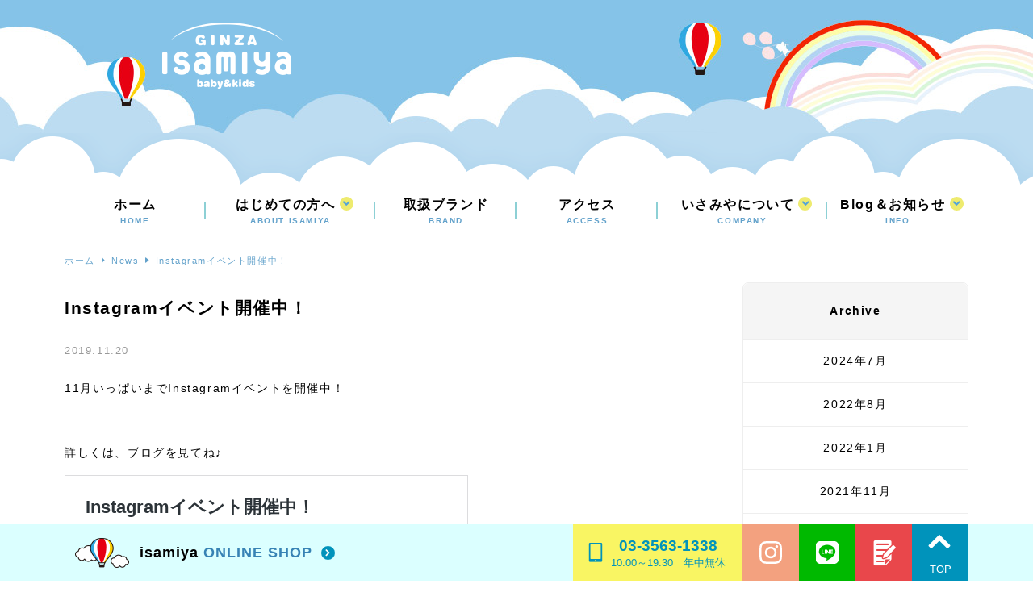

--- FILE ---
content_type: text/html; charset=UTF-8
request_url: https://www.ginza-isamiya.com/1121/
body_size: 10377
content:
<!DOCTYPE HTML>
<html lang="ja" prefix="og: http://ogp.me/ns#">
<head>
	<meta charset="UTF-8">
	<title>Instagramイベント開催中！ | 銀座で唯一のベビー・子供服専門セレクトショップなら銀座いさみや</title>
	<meta name="viewport" content="width=device-width,initial-scale=1.0">
	<meta name="format-detection" content="telephone=no">
	<link rel="icon" type="image/png" href="https://www.ginza-isamiya.com/wp-content/themes/custom-themes/img/icon.png">
	<link rel="apple-touch-icon" href="https://www.ginza-isamiya.com/wp-content/themes/custom-themes/img/apple-touch-icon.png">
	<meta name='robots' content='max-image-preview:large' />
<meta name="keywords" content="銀座,子供服">
<meta name="description" content="">
<meta property="og:title" content="Instagramイベント開催中！ | 銀座で唯一のベビー・子供服専門セレクトショップなら銀座いさみや">
<meta property="og:type" content="article">
<meta property="og:description" content="">
<meta property="og:url" content="https://www.ginza-isamiya.com/1121/">
<meta property="og:image" content="https://www.ginza-isamiya.com/wp-content/themes/custom-themes/img/ogp.png">
<meta property="og:locale" content="ja_JP">
<meta property="og:site_name" content="銀座で唯一のベビー・子供服専門セレクトショップなら銀座いさみや">
<link rel='dns-prefetch' href='//cdnjs.cloudflare.com' />
<link rel='dns-prefetch' href='//use.fontawesome.com' />
<link rel="alternate" type="application/rss+xml" title="銀座で唯一のベビー・子供服専門セレクトショップなら銀座いさみや &raquo; Instagramイベント開催中！ のコメントのフィード" href="https://www.ginza-isamiya.com/1121/feed/" />
<link rel="alternate" title="oEmbed (JSON)" type="application/json+oembed" href="https://www.ginza-isamiya.com/wp-json/oembed/1.0/embed?url=https%3A%2F%2Fwww.ginza-isamiya.com%2F1121%2F" />
<link rel="alternate" title="oEmbed (XML)" type="text/xml+oembed" href="https://www.ginza-isamiya.com/wp-json/oembed/1.0/embed?url=https%3A%2F%2Fwww.ginza-isamiya.com%2F1121%2F&#038;format=xml" />
<style id='wp-img-auto-sizes-contain-inline-css' type='text/css'>
img:is([sizes=auto i],[sizes^="auto," i]){contain-intrinsic-size:3000px 1500px}
/*# sourceURL=wp-img-auto-sizes-contain-inline-css */
</style>
<style id='wp-emoji-styles-inline-css' type='text/css'>

	img.wp-smiley, img.emoji {
		display: inline !important;
		border: none !important;
		box-shadow: none !important;
		height: 1em !important;
		width: 1em !important;
		margin: 0 0.07em !important;
		vertical-align: -0.1em !important;
		background: none !important;
		padding: 0 !important;
	}
/*# sourceURL=wp-emoji-styles-inline-css */
</style>
<style id='wp-block-library-inline-css' type='text/css'>
:root{--wp-block-synced-color:#7a00df;--wp-block-synced-color--rgb:122,0,223;--wp-bound-block-color:var(--wp-block-synced-color);--wp-editor-canvas-background:#ddd;--wp-admin-theme-color:#007cba;--wp-admin-theme-color--rgb:0,124,186;--wp-admin-theme-color-darker-10:#006ba1;--wp-admin-theme-color-darker-10--rgb:0,107,160.5;--wp-admin-theme-color-darker-20:#005a87;--wp-admin-theme-color-darker-20--rgb:0,90,135;--wp-admin-border-width-focus:2px}@media (min-resolution:192dpi){:root{--wp-admin-border-width-focus:1.5px}}.wp-element-button{cursor:pointer}:root .has-very-light-gray-background-color{background-color:#eee}:root .has-very-dark-gray-background-color{background-color:#313131}:root .has-very-light-gray-color{color:#eee}:root .has-very-dark-gray-color{color:#313131}:root .has-vivid-green-cyan-to-vivid-cyan-blue-gradient-background{background:linear-gradient(135deg,#00d084,#0693e3)}:root .has-purple-crush-gradient-background{background:linear-gradient(135deg,#34e2e4,#4721fb 50%,#ab1dfe)}:root .has-hazy-dawn-gradient-background{background:linear-gradient(135deg,#faaca8,#dad0ec)}:root .has-subdued-olive-gradient-background{background:linear-gradient(135deg,#fafae1,#67a671)}:root .has-atomic-cream-gradient-background{background:linear-gradient(135deg,#fdd79a,#004a59)}:root .has-nightshade-gradient-background{background:linear-gradient(135deg,#330968,#31cdcf)}:root .has-midnight-gradient-background{background:linear-gradient(135deg,#020381,#2874fc)}:root{--wp--preset--font-size--normal:16px;--wp--preset--font-size--huge:42px}.has-regular-font-size{font-size:1em}.has-larger-font-size{font-size:2.625em}.has-normal-font-size{font-size:var(--wp--preset--font-size--normal)}.has-huge-font-size{font-size:var(--wp--preset--font-size--huge)}.has-text-align-center{text-align:center}.has-text-align-left{text-align:left}.has-text-align-right{text-align:right}.has-fit-text{white-space:nowrap!important}#end-resizable-editor-section{display:none}.aligncenter{clear:both}.items-justified-left{justify-content:flex-start}.items-justified-center{justify-content:center}.items-justified-right{justify-content:flex-end}.items-justified-space-between{justify-content:space-between}.screen-reader-text{border:0;clip-path:inset(50%);height:1px;margin:-1px;overflow:hidden;padding:0;position:absolute;width:1px;word-wrap:normal!important}.screen-reader-text:focus{background-color:#ddd;clip-path:none;color:#444;display:block;font-size:1em;height:auto;left:5px;line-height:normal;padding:15px 23px 14px;text-decoration:none;top:5px;width:auto;z-index:100000}html :where(.has-border-color){border-style:solid}html :where([style*=border-top-color]){border-top-style:solid}html :where([style*=border-right-color]){border-right-style:solid}html :where([style*=border-bottom-color]){border-bottom-style:solid}html :where([style*=border-left-color]){border-left-style:solid}html :where([style*=border-width]){border-style:solid}html :where([style*=border-top-width]){border-top-style:solid}html :where([style*=border-right-width]){border-right-style:solid}html :where([style*=border-bottom-width]){border-bottom-style:solid}html :where([style*=border-left-width]){border-left-style:solid}html :where(img[class*=wp-image-]){height:auto;max-width:100%}:where(figure){margin:0 0 1em}html :where(.is-position-sticky){--wp-admin--admin-bar--position-offset:var(--wp-admin--admin-bar--height,0px)}@media screen and (max-width:600px){html :where(.is-position-sticky){--wp-admin--admin-bar--position-offset:0px}}

/*# sourceURL=wp-block-library-inline-css */
</style><style id='global-styles-inline-css' type='text/css'>
:root{--wp--preset--aspect-ratio--square: 1;--wp--preset--aspect-ratio--4-3: 4/3;--wp--preset--aspect-ratio--3-4: 3/4;--wp--preset--aspect-ratio--3-2: 3/2;--wp--preset--aspect-ratio--2-3: 2/3;--wp--preset--aspect-ratio--16-9: 16/9;--wp--preset--aspect-ratio--9-16: 9/16;--wp--preset--color--black: #000000;--wp--preset--color--cyan-bluish-gray: #abb8c3;--wp--preset--color--white: #ffffff;--wp--preset--color--pale-pink: #f78da7;--wp--preset--color--vivid-red: #cf2e2e;--wp--preset--color--luminous-vivid-orange: #ff6900;--wp--preset--color--luminous-vivid-amber: #fcb900;--wp--preset--color--light-green-cyan: #7bdcb5;--wp--preset--color--vivid-green-cyan: #00d084;--wp--preset--color--pale-cyan-blue: #8ed1fc;--wp--preset--color--vivid-cyan-blue: #0693e3;--wp--preset--color--vivid-purple: #9b51e0;--wp--preset--gradient--vivid-cyan-blue-to-vivid-purple: linear-gradient(135deg,rgb(6,147,227) 0%,rgb(155,81,224) 100%);--wp--preset--gradient--light-green-cyan-to-vivid-green-cyan: linear-gradient(135deg,rgb(122,220,180) 0%,rgb(0,208,130) 100%);--wp--preset--gradient--luminous-vivid-amber-to-luminous-vivid-orange: linear-gradient(135deg,rgb(252,185,0) 0%,rgb(255,105,0) 100%);--wp--preset--gradient--luminous-vivid-orange-to-vivid-red: linear-gradient(135deg,rgb(255,105,0) 0%,rgb(207,46,46) 100%);--wp--preset--gradient--very-light-gray-to-cyan-bluish-gray: linear-gradient(135deg,rgb(238,238,238) 0%,rgb(169,184,195) 100%);--wp--preset--gradient--cool-to-warm-spectrum: linear-gradient(135deg,rgb(74,234,220) 0%,rgb(151,120,209) 20%,rgb(207,42,186) 40%,rgb(238,44,130) 60%,rgb(251,105,98) 80%,rgb(254,248,76) 100%);--wp--preset--gradient--blush-light-purple: linear-gradient(135deg,rgb(255,206,236) 0%,rgb(152,150,240) 100%);--wp--preset--gradient--blush-bordeaux: linear-gradient(135deg,rgb(254,205,165) 0%,rgb(254,45,45) 50%,rgb(107,0,62) 100%);--wp--preset--gradient--luminous-dusk: linear-gradient(135deg,rgb(255,203,112) 0%,rgb(199,81,192) 50%,rgb(65,88,208) 100%);--wp--preset--gradient--pale-ocean: linear-gradient(135deg,rgb(255,245,203) 0%,rgb(182,227,212) 50%,rgb(51,167,181) 100%);--wp--preset--gradient--electric-grass: linear-gradient(135deg,rgb(202,248,128) 0%,rgb(113,206,126) 100%);--wp--preset--gradient--midnight: linear-gradient(135deg,rgb(2,3,129) 0%,rgb(40,116,252) 100%);--wp--preset--font-size--small: 13px;--wp--preset--font-size--medium: 20px;--wp--preset--font-size--large: 36px;--wp--preset--font-size--x-large: 42px;--wp--preset--spacing--20: 0.44rem;--wp--preset--spacing--30: 0.67rem;--wp--preset--spacing--40: 1rem;--wp--preset--spacing--50: 1.5rem;--wp--preset--spacing--60: 2.25rem;--wp--preset--spacing--70: 3.38rem;--wp--preset--spacing--80: 5.06rem;--wp--preset--shadow--natural: 6px 6px 9px rgba(0, 0, 0, 0.2);--wp--preset--shadow--deep: 12px 12px 50px rgba(0, 0, 0, 0.4);--wp--preset--shadow--sharp: 6px 6px 0px rgba(0, 0, 0, 0.2);--wp--preset--shadow--outlined: 6px 6px 0px -3px rgb(255, 255, 255), 6px 6px rgb(0, 0, 0);--wp--preset--shadow--crisp: 6px 6px 0px rgb(0, 0, 0);}:where(.is-layout-flex){gap: 0.5em;}:where(.is-layout-grid){gap: 0.5em;}body .is-layout-flex{display: flex;}.is-layout-flex{flex-wrap: wrap;align-items: center;}.is-layout-flex > :is(*, div){margin: 0;}body .is-layout-grid{display: grid;}.is-layout-grid > :is(*, div){margin: 0;}:where(.wp-block-columns.is-layout-flex){gap: 2em;}:where(.wp-block-columns.is-layout-grid){gap: 2em;}:where(.wp-block-post-template.is-layout-flex){gap: 1.25em;}:where(.wp-block-post-template.is-layout-grid){gap: 1.25em;}.has-black-color{color: var(--wp--preset--color--black) !important;}.has-cyan-bluish-gray-color{color: var(--wp--preset--color--cyan-bluish-gray) !important;}.has-white-color{color: var(--wp--preset--color--white) !important;}.has-pale-pink-color{color: var(--wp--preset--color--pale-pink) !important;}.has-vivid-red-color{color: var(--wp--preset--color--vivid-red) !important;}.has-luminous-vivid-orange-color{color: var(--wp--preset--color--luminous-vivid-orange) !important;}.has-luminous-vivid-amber-color{color: var(--wp--preset--color--luminous-vivid-amber) !important;}.has-light-green-cyan-color{color: var(--wp--preset--color--light-green-cyan) !important;}.has-vivid-green-cyan-color{color: var(--wp--preset--color--vivid-green-cyan) !important;}.has-pale-cyan-blue-color{color: var(--wp--preset--color--pale-cyan-blue) !important;}.has-vivid-cyan-blue-color{color: var(--wp--preset--color--vivid-cyan-blue) !important;}.has-vivid-purple-color{color: var(--wp--preset--color--vivid-purple) !important;}.has-black-background-color{background-color: var(--wp--preset--color--black) !important;}.has-cyan-bluish-gray-background-color{background-color: var(--wp--preset--color--cyan-bluish-gray) !important;}.has-white-background-color{background-color: var(--wp--preset--color--white) !important;}.has-pale-pink-background-color{background-color: var(--wp--preset--color--pale-pink) !important;}.has-vivid-red-background-color{background-color: var(--wp--preset--color--vivid-red) !important;}.has-luminous-vivid-orange-background-color{background-color: var(--wp--preset--color--luminous-vivid-orange) !important;}.has-luminous-vivid-amber-background-color{background-color: var(--wp--preset--color--luminous-vivid-amber) !important;}.has-light-green-cyan-background-color{background-color: var(--wp--preset--color--light-green-cyan) !important;}.has-vivid-green-cyan-background-color{background-color: var(--wp--preset--color--vivid-green-cyan) !important;}.has-pale-cyan-blue-background-color{background-color: var(--wp--preset--color--pale-cyan-blue) !important;}.has-vivid-cyan-blue-background-color{background-color: var(--wp--preset--color--vivid-cyan-blue) !important;}.has-vivid-purple-background-color{background-color: var(--wp--preset--color--vivid-purple) !important;}.has-black-border-color{border-color: var(--wp--preset--color--black) !important;}.has-cyan-bluish-gray-border-color{border-color: var(--wp--preset--color--cyan-bluish-gray) !important;}.has-white-border-color{border-color: var(--wp--preset--color--white) !important;}.has-pale-pink-border-color{border-color: var(--wp--preset--color--pale-pink) !important;}.has-vivid-red-border-color{border-color: var(--wp--preset--color--vivid-red) !important;}.has-luminous-vivid-orange-border-color{border-color: var(--wp--preset--color--luminous-vivid-orange) !important;}.has-luminous-vivid-amber-border-color{border-color: var(--wp--preset--color--luminous-vivid-amber) !important;}.has-light-green-cyan-border-color{border-color: var(--wp--preset--color--light-green-cyan) !important;}.has-vivid-green-cyan-border-color{border-color: var(--wp--preset--color--vivid-green-cyan) !important;}.has-pale-cyan-blue-border-color{border-color: var(--wp--preset--color--pale-cyan-blue) !important;}.has-vivid-cyan-blue-border-color{border-color: var(--wp--preset--color--vivid-cyan-blue) !important;}.has-vivid-purple-border-color{border-color: var(--wp--preset--color--vivid-purple) !important;}.has-vivid-cyan-blue-to-vivid-purple-gradient-background{background: var(--wp--preset--gradient--vivid-cyan-blue-to-vivid-purple) !important;}.has-light-green-cyan-to-vivid-green-cyan-gradient-background{background: var(--wp--preset--gradient--light-green-cyan-to-vivid-green-cyan) !important;}.has-luminous-vivid-amber-to-luminous-vivid-orange-gradient-background{background: var(--wp--preset--gradient--luminous-vivid-amber-to-luminous-vivid-orange) !important;}.has-luminous-vivid-orange-to-vivid-red-gradient-background{background: var(--wp--preset--gradient--luminous-vivid-orange-to-vivid-red) !important;}.has-very-light-gray-to-cyan-bluish-gray-gradient-background{background: var(--wp--preset--gradient--very-light-gray-to-cyan-bluish-gray) !important;}.has-cool-to-warm-spectrum-gradient-background{background: var(--wp--preset--gradient--cool-to-warm-spectrum) !important;}.has-blush-light-purple-gradient-background{background: var(--wp--preset--gradient--blush-light-purple) !important;}.has-blush-bordeaux-gradient-background{background: var(--wp--preset--gradient--blush-bordeaux) !important;}.has-luminous-dusk-gradient-background{background: var(--wp--preset--gradient--luminous-dusk) !important;}.has-pale-ocean-gradient-background{background: var(--wp--preset--gradient--pale-ocean) !important;}.has-electric-grass-gradient-background{background: var(--wp--preset--gradient--electric-grass) !important;}.has-midnight-gradient-background{background: var(--wp--preset--gradient--midnight) !important;}.has-small-font-size{font-size: var(--wp--preset--font-size--small) !important;}.has-medium-font-size{font-size: var(--wp--preset--font-size--medium) !important;}.has-large-font-size{font-size: var(--wp--preset--font-size--large) !important;}.has-x-large-font-size{font-size: var(--wp--preset--font-size--x-large) !important;}
/*# sourceURL=global-styles-inline-css */
</style>

<style id='classic-theme-styles-inline-css' type='text/css'>
/*! This file is auto-generated */
.wp-block-button__link{color:#fff;background-color:#32373c;border-radius:9999px;box-shadow:none;text-decoration:none;padding:calc(.667em + 2px) calc(1.333em + 2px);font-size:1.125em}.wp-block-file__button{background:#32373c;color:#fff;text-decoration:none}
/*# sourceURL=/wp-includes/css/classic-themes.min.css */
</style>
<link rel='stylesheet' id='contact-form-7-css' href='https://www.ginza-isamiya.com/wp-content/plugins/contact-form-7/includes/css/styles.css?ver=6.1.4' type='text/css' media='all' />
<link rel='stylesheet' id='style-css' href='https://www.ginza-isamiya.com/wp-content/themes/custom-themes/style.css?ver=6.9' type='text/css' media='all' />
<link rel='stylesheet' id='slick_theme-css' href='https://cdnjs.cloudflare.com/ajax/libs/slick-carousel/1.9.0/slick-theme.min.css?ver=6.9' type='text/css' media='all' />
<link rel='stylesheet' id='slick-css' href='https://cdnjs.cloudflare.com/ajax/libs/slick-carousel/1.9.0/slick.min.css?ver=6.9' type='text/css' media='all' />
<link rel='stylesheet' id='jquery-ui-smoothness-css' href='https://www.ginza-isamiya.com/wp-content/plugins/contact-form-7/includes/js/jquery-ui/themes/smoothness/jquery-ui.min.css?ver=1.12.1' type='text/css' media='screen' />
<script type="text/javascript" src="https://www.ginza-isamiya.com/wp-includes/js/jquery/jquery.min.js?ver=3.7.1" id="jquery-core-js"></script>
<script type="text/javascript" src="https://www.ginza-isamiya.com/wp-includes/js/jquery/jquery-migrate.min.js?ver=3.4.1" id="jquery-migrate-js"></script>
<script type="text/javascript" src="https://use.fontawesome.com/releases/v5.0.8/js/all.js?ver=6.9" id="fontawesome_js-js"></script>
<link rel="https://api.w.org/" href="https://www.ginza-isamiya.com/wp-json/" /><link rel="alternate" title="JSON" type="application/json" href="https://www.ginza-isamiya.com/wp-json/wp/v2/posts/1121" /><link rel="EditURI" type="application/rsd+xml" title="RSD" href="https://www.ginza-isamiya.com/xmlrpc.php?rsd" />
<meta name="generator" content="WordPress 6.9" />
<link rel="canonical" href="https://www.ginza-isamiya.com/1121/" />
<link rel='shortlink' href='https://www.ginza-isamiya.com/?p=1121' />

<!-- BEGIN: WP Social Bookmarking Light HEAD -->
<style type="text/css">
</style>
<!-- END: WP Social Bookmarking Light HEAD -->

	<!--Google Maps API キー-->
	<script src="//maps.googleapis.com/maps/api/js?key=AIzaSyB3FQgFdSikWrWpDbUKtpOsqP3KierwWcY"></script>

	<!--Google Analytics-->
	<!-- Global site tag (gtag.js) - Google Analytics -->
<script async src="https://www.googletagmanager.com/gtag/js?id=UA-147971779-1"></script>
<script>
  window.dataLayer = window.dataLayer || [];
  function gtag(){dataLayer.push(arguments);}
  gtag('js', new Date());

  gtag('config', 'UA-147971779-1');
</script></head>

<body id="anchorTop" class="wp-singular post-template-default single single-post postid-1121 single-format-standard wp-theme-custom-themes categoryid-3" itemscope="itemscope" itemtype="http://schema.org/WebPage">
<div id="wrapper">
			<header id="header" class="fixedHeader" role="banner" itemscope="itemscope" itemtype="http://schema.org/WPHeader">
		<div class="logoNav">
		<div class="inner frame">
							<div class="logo">
							<a href="https://www.ginza-isamiya.com/"><img src="https://www.ginza-isamiya.com/wp-content/themes/custom-themes/img/logo.png" alt="銀座で唯一のベビー・子供服専門セレクトショップなら銀座いさみや"></a>
							</div>
					</div>
	</div>

	
	<nav class="nav">
		<div class="bg">
			<span class="navBtn">
				<span></span>
				<span></span>
				<span></span>
				<span class="txt">MENU</span>
			</span>
			<ul class="menu frame listNone">
				<li><a href="https://www.ginza-isamiya.com/">ホーム<span class="en pc">HOME</span></a></li>
				<li class="toggle long">
					<div class="toggleBtn">はじめての方へ<span class="circle"><span class="icon">û</span></span><span class="en pc">ABOUT ISAMIYA</span></div>
					<ul class="child listNone">
						<li><a href="https://www.ginza-isamiya.com/mind/">セレクトショップとしての想い</a></li>
						<li><a href="https://www.ginza-isamiya.com/shop/">愛されるお店づくり</a></li>
						<li><a href="https://www.ginza-isamiya.com/isamiya/">接客販売でのこだわり</a></li>
					</ul>
				</li>
				<li><a href="https://www.ginza-isamiya.com/brand/">取扱ブランド<span class="en pc">BRAND</span></a></li>
				<li><a href="https://www.ginza-isamiya.com/access/">アクセス<span class="en pc">ACCESS</span></a></li>
				<li class="toggle long">
					<div class="toggleBtn">いさみやについて<span class="circle"><span class="icon">û</span></span><span class="en pc">COMPANY</span></div>
					<ul class="child listNone">
						<li><a href="https://www.ginza-isamiya.com/company/">会社概要</a></li>
						<li><a href="https://www.ginza-isamiya.com/recruit/">求人情報</a></li>
						<li><a href="https://www.ginza-isamiya.com/privacy/">プライバシーポリシー</a></li>
						<li><a href="https://www.ginza-isamiya.com/contact/">お問い合わせ</a></li>
					</ul>
				</li>
				<li class="toggle">
					<div class="toggleBtn">Blog＆お知らせ<span class="circle"><span class="icon">û</span></span><span class="en pc">INFO</span></div>
					<ul class="child listNone">
						<li><a href="https://www.ginza-isamiya.com/category/blog/">isamiya Blog</a></li>
						<!--<li><a href="https://www.ginza-isamiya.com/category/news/">News</a></li>-->
						<li><a href="https://www.ginza-isamiya.com/preparation/">事前準備グッズ</a></li>
					</ul>
				</li>
			</ul>
		</div>
	</nav>
</header>

<div id="wrapperFixed">
			<section id="breadCrumbWrap">
			<ol class="breadcrumb frame listNone"><li itemscope="itemscope" itemtype="http://data-vocabulary.org/Breadcrumb"><a href="https://www.ginza-isamiya.com" itemprop="url"><span itemprop="title">ホーム</span></a></li><li itemscope="itemscope" itemtype="http://data-vocabulary.org/Breadcrumb"><i class="fas fa-caret-right"></i><a href="https://www.ginza-isamiya.com/category/news/" itemprop="url"><span itemprop="title">News</span></a></li><li><i class="fas fa-caret-right"></i>Instagramイベント開催中！</li></ol>		</section>
	<div id="content" class="frame">
  <main id="main" role="main" itemprop="mainContentOfPage" itemscope="itemscope" itemtype="http://schema.org/Blog">
    <div class="mainInner">
            <article class="wrapPost" itemscope="itemscope" itemtype="http://schema.org/BlogPosting">
          <header class="header">
            <h1 class="titlePost" itemprop="headline"><span>Instagramイベント開催中！</span></h1>
                        <div class="meta">
                <time class="date" itemprop="datePublished" datetime="2019-11-20T12:30:54+09:00">2019.11.20</time>
            </div>
          </header>
          <div class="content" itemprop="text">
            <p>11月いっぱいまでInstagramイベントを開催中！</p>
<p>&nbsp;</p>
<p>詳しくは、ブログを見てね♪</p>
<blockquote class="wp-embedded-content" data-secret="POGCVdGHMY"><p><a href="https://www.ginza-isamiya.com/1110/">Instagramイベント開催中！</a></p></blockquote>
<p><iframe class="wp-embedded-content" sandbox="allow-scripts" security="restricted" style="position: absolute; clip: rect(1px, 1px, 1px, 1px);" title="&#8220;Instagramイベント開催中！&#8221; &#8212; 銀座で唯一のベビー・子供服専門セレクトショップなら銀座いさみや" src="https://www.ginza-isamiya.com/1110/embed/#?secret=IJymZHVGqc#?secret=POGCVdGHMY" data-secret="POGCVdGHMY" width="500" height="282" frameborder="0" marginwidth="0" marginheight="0" scrolling="no"></iframe></p>
<p>&nbsp;</p>
          </div>
          <aside class="author" itemprop="author" itemscope="itemscope" itemtype="http://schema.org/Person">
            <span itemprop="name">銀座で唯一のベビー・子供服専門セレクトショップなら銀座いさみや</span>
          </aside>
          <footer class="footer">
            <div id="socialBtn">
              <div class='wp_social_bookmarking_light'>        <div class="wsbl_facebook_like"><iframe src="//www.facebook.com/plugins/like.php?href=https%3A%2F%2Fwww.ginza-isamiya.com%2F1121%2F&amp;layout=button_count&amp;show_faces=false&amp;width=130&amp;action=like&amp;share=true&amp;locale=ja_JP&amp;height=35" scrolling="no" frameborder="0" style="border:none; overflow:hidden; width:130px; height:35px;" allowTransparency="true"></iframe></div>        <div class="wsbl_twitter"><a href="https://twitter.com/share" class="twitter-share-button" data-url="https://www.ginza-isamiya.com/1121/" data-text="Instagramイベント開催中！" data-lang="ja">Tweet</a></div>        <div class="wsbl_hatena_button"><a href="//b.hatena.ne.jp/entry/https://www.ginza-isamiya.com/1121/" class="hatena-bookmark-button" data-hatena-bookmark-title="Instagramイベント開催中！" data-hatena-bookmark-layout="simple-balloon" title="このエントリーをはてなブックマークに追加"> <img src="//b.hatena.ne.jp/images/entry-button/button-only@2x.png" alt="このエントリーをはてなブックマークに追加" width="20" height="20" style="border: none;" /></a><script type="text/javascript" src="//b.hatena.ne.jp/js/bookmark_button.js" charset="utf-8" async="async"></script></div>        <div class="wsbl_line"><a href='http://line.me/R/msg/text/?Instagram%E3%82%A4%E3%83%99%E3%83%B3%E3%83%88%E9%96%8B%E5%82%AC%E4%B8%AD%EF%BC%81%0D%0Ahttps%3A%2F%2Fwww.ginza-isamiya.com%2F1121%2F' title='LINEで送る' rel=nofollow class='wp_social_bookmarking_light_a' ><img src='https://www.ginza-isamiya.com/wp-content/plugins/wp-social-bookmarking-light/public/images/line88x20.png' alt='LINEで送る' title='LINEで送る' width='88' height='20' class='wp_social_bookmarking_light_img' /></a></div></div>
<br class='wp_social_bookmarking_light_clear' />
            </div>
          </footer>

          <div class="publisher" itemprop="publisher" itemscope itemtype="https://schema.org/Organization">
            <span itemprop="logo" itemscope itemtype="https://schema.org/ImageObject">
              <span itemprop="url" content="https://www.ginza-isamiya.com/wp-content/themes/custom-themes/img/logo.png">
                  <img src="https://www.ginza-isamiya.com/wp-content/themes/custom-themes/img/logo.png">
               </span>
            </span>
            <span itemprop="name">銀座で唯一のベビー・子供服専門セレクトショップなら銀座いさみや</span>
          </div>
          <meta itemprop="dateModified" datetime="2019-11-20" content="2019-11-20">
          <link itemprop="mainEntityOfPage" href="https://www.ginza-isamiya.com/1121/">

        </article>
            </div><!-- /mainInner -->

    <aside class="boxLink bottom">
      <div class="linkPrevNext colsBoth">
        <a class="btn btnBright colBoth" href="https://www.ginza-isamiya.com/1099/" rel="prev"><i class="fas fa-angle-left"></i><span class="txt">前へ</span></a><a class="btn btnBright colBoth" href="https://www.ginza-isamiya.com/1154/" rel="next"><span class="txt">次へ</span><i class="fas fa-angle-right"></i></a>      </div>

      <div class="btnWrap">
        <a class="btn btnDark" href="https://www.ginza-isamiya.com/category/news/">一覧へ戻る</a>
      </div>
    </aside>

  </main><!-- /main -->
<div id="side" role="complementary" itemscope="itemscope" itemtype="http://schema.org/WPSideBar">
  <div class="wrap">
          <div id="archives-2" class="widget_archive sideWidget">
        <div class="sideWidgetInner">
          <h2 class="sideTitle"><span class="sideTitleInner">Archive</span></h2>
          <ul>
                        <li>
              <a href="https://www.ginza-isamiya.com/date/2024/7/?cat=3">
                2024年7月              </a>
            </li>
                        <li>
              <a href="https://www.ginza-isamiya.com/date/2022/8/?cat=3">
                2022年8月              </a>
            </li>
                        <li>
              <a href="https://www.ginza-isamiya.com/date/2022/1/?cat=3">
                2022年1月              </a>
            </li>
                        <li>
              <a href="https://www.ginza-isamiya.com/date/2021/11/?cat=3">
                2021年11月              </a>
            </li>
                        <li>
              <a href="https://www.ginza-isamiya.com/date/2021/4/?cat=3">
                2021年4月              </a>
            </li>
                        <li>
              <a href="https://www.ginza-isamiya.com/date/2021/2/?cat=3">
                2021年2月              </a>
            </li>
                        <li>
              <a href="https://www.ginza-isamiya.com/date/2020/11/?cat=3">
                2020年11月              </a>
            </li>
                        <li>
              <a href="https://www.ginza-isamiya.com/date/2020/10/?cat=3">
                2020年10月              </a>
            </li>
                        <li>
              <a href="https://www.ginza-isamiya.com/date/2020/9/?cat=3">
                2020年9月              </a>
            </li>
                        <li>
              <a href="https://www.ginza-isamiya.com/date/2020/8/?cat=3">
                2020年8月              </a>
            </li>
                        <li>
              <a href="https://www.ginza-isamiya.com/date/2020/7/?cat=3">
                2020年7月              </a>
            </li>
                        <li>
              <a href="https://www.ginza-isamiya.com/date/2020/6/?cat=3">
                2020年6月              </a>
            </li>
                        <li>
              <a href="https://www.ginza-isamiya.com/date/2020/5/?cat=3">
                2020年5月              </a>
            </li>
                        <li>
              <a href="https://www.ginza-isamiya.com/date/2020/4/?cat=3">
                2020年4月              </a>
            </li>
                        <li>
              <a href="https://www.ginza-isamiya.com/date/2020/3/?cat=3">
                2020年3月              </a>
            </li>
                        <li>
              <a href="https://www.ginza-isamiya.com/date/2020/2/?cat=3">
                2020年2月              </a>
            </li>
                        <li>
              <a href="https://www.ginza-isamiya.com/date/2020/1/?cat=3">
                2020年1月              </a>
            </li>
                        <li>
              <a href="https://www.ginza-isamiya.com/date/2019/12/?cat=3">
                2019年12月              </a>
            </li>
                        <li>
              <a href="https://www.ginza-isamiya.com/date/2019/11/?cat=3">
                2019年11月              </a>
            </li>
                      </ul>
        </div><!-- /sideWidgetInner -->
      </div><!-- /sideWidget -->
      </div><!-- /wrap -->
</div><!-- /side -->
</div><!-- /content -->
    <footer id="footer">
      <div class="wrap frame">
        <ul id="footerLink" class="listNone pc">
          <li><a href="https://www.ginza-isamiya.com/">HOME</a></li>
          <li><a href="https://www.ginza-isamiya.com/mind/">セレクトショップとしての想い</a></li>
          <li><a href="https://www.ginza-isamiya.com/shop/">愛されるお店づくり</a></li>
          <li><a href="https://www.ginza-isamiya.com/isamiya/">接客販売でのこだわり</a></li>
          <li><a href="https://www.ginza-isamiya.com/preparation/">いさみやおすすめ　事前準備グッズ</a></li>
          <li><a href="https://www.ginza-isamiya.com/brand/">取扱ブランド</a></li>
          <li class="borderNone"><a href="https://www.ginza-isamiya.com/access/">アクセス</a></li>
          <li><a href="https://www.ginza-isamiya.com/category/blog/">isamiya Blog</a></li>
          <!--<li><a href="https://www.ginza-isamiya.com/category/news/">News</a></li>-->
          <li><a href="https://www.ginza-isamiya.com/company/">会社概要</a></li>
          <li><a href="https://www.ginza-isamiya.com/recruit/">求人情報</a></li>
          <li><a href="https://www.ginza-isamiya.com/privacy/">プライバシーポリシー</a></li>
          <li class="borderNone"><a href="https://www.ginza-isamiya.com/contact/">お問い合わせ</a></li>
        </ul>
        <p id="footerCopy"><small>&copy;&nbsp;2026&nbsp;isamiya.</small></p>
      </div><!-- /wrap -->
    </footer>

<aside id="bottomCta">
<div class="frame">
<a href="https://www.rakuten.co.jp/ginzaisamiya/" target="_blank" class="online">
<span class="img">
<img src="https://www.ginza-isamiya.com/wp-content/themes/custom-themes/img/logo-online.png" alt="いさみや オンラインショップ">
</span>
<span class="txt">
<span class="black">isamiya&nbsp;</span>
<span class="blue">ONLINE SHOP</span>
</span>
<span class="circle pc"><span class="icon">ú</span></span>
</a>

<ul class="listNone">
<li class="tel">
<a href="tel:03-3563-1338">
<span class="icon">U</span>
<span class="txt sp">電話する</span>
<span class="txt pc">
03-3563-1338<br>
<span class="hour">10:00～19:30　年中無休</span>
</span>
</a>
</li>
<li class="instagram">
<a href="https://www.instagram.com/ginza_isamiya_official/" target="_blank">
<i class="fab fa-instagram icon"></i>
<span class="txt sp">Instagram</span>
</a>
</li>
<li class="line">
<a href="https://lin.ee/vSBR4yv" target="_blank">
<i class="fab fa-line icon"></i>
<span class="txt sp">友だち追加</span>
</a>
</li>
<li class="contact">
<a href="https://www.ginza-isamiya.com/category/blog/">
<span class="icon">G</span>
<span class="txt sp">Blog</span>
</a>
</li>			
<li class="pagetop">
<a href="#anchorTop">
<span class="icon">ü</span>
<span class="txt">TOP</span>
</a>
</li>
</ul>

	</div>
    </aside>
  </div><!-- /wrapperFixed -->
  </div><!-- /wrapper -->
    <script type="speculationrules">
{"prefetch":[{"source":"document","where":{"and":[{"href_matches":"/*"},{"not":{"href_matches":["/wp-*.php","/wp-admin/*","/wp-content/uploads/*","/wp-content/*","/wp-content/plugins/*","/wp-content/themes/custom-themes/*","/*\\?(.+)"]}},{"not":{"selector_matches":"a[rel~=\"nofollow\"]"}},{"not":{"selector_matches":".no-prefetch, .no-prefetch a"}}]},"eagerness":"conservative"}]}
</script>

<!-- BEGIN: WP Social Bookmarking Light FOOTER -->    <script>!function(d,s,id){var js,fjs=d.getElementsByTagName(s)[0],p=/^http:/.test(d.location)?'http':'https';if(!d.getElementById(id)){js=d.createElement(s);js.id=id;js.src=p+'://platform.twitter.com/widgets.js';fjs.parentNode.insertBefore(js,fjs);}}(document, 'script', 'twitter-wjs');</script><!-- END: WP Social Bookmarking Light FOOTER -->
<script type="text/javascript" src="https://www.ginza-isamiya.com/wp-includes/js/dist/hooks.min.js?ver=dd5603f07f9220ed27f1" id="wp-hooks-js"></script>
<script type="text/javascript" src="https://www.ginza-isamiya.com/wp-includes/js/dist/i18n.min.js?ver=c26c3dc7bed366793375" id="wp-i18n-js"></script>
<script type="text/javascript" id="wp-i18n-js-after">
/* <![CDATA[ */
wp.i18n.setLocaleData( { 'text direction\u0004ltr': [ 'ltr' ] } );
//# sourceURL=wp-i18n-js-after
/* ]]> */
</script>
<script type="text/javascript" src="https://www.ginza-isamiya.com/wp-content/plugins/contact-form-7/includes/swv/js/index.js?ver=6.1.4" id="swv-js"></script>
<script type="text/javascript" id="contact-form-7-js-translations">
/* <![CDATA[ */
( function( domain, translations ) {
	var localeData = translations.locale_data[ domain ] || translations.locale_data.messages;
	localeData[""].domain = domain;
	wp.i18n.setLocaleData( localeData, domain );
} )( "contact-form-7", {"translation-revision-date":"2025-11-30 08:12:23+0000","generator":"GlotPress\/4.0.3","domain":"messages","locale_data":{"messages":{"":{"domain":"messages","plural-forms":"nplurals=1; plural=0;","lang":"ja_JP"},"This contact form is placed in the wrong place.":["\u3053\u306e\u30b3\u30f3\u30bf\u30af\u30c8\u30d5\u30a9\u30fc\u30e0\u306f\u9593\u9055\u3063\u305f\u4f4d\u7f6e\u306b\u7f6e\u304b\u308c\u3066\u3044\u307e\u3059\u3002"],"Error:":["\u30a8\u30e9\u30fc:"]}},"comment":{"reference":"includes\/js\/index.js"}} );
//# sourceURL=contact-form-7-js-translations
/* ]]> */
</script>
<script type="text/javascript" id="contact-form-7-js-before">
/* <![CDATA[ */
var wpcf7 = {
    "api": {
        "root": "https:\/\/www.ginza-isamiya.com\/wp-json\/",
        "namespace": "contact-form-7\/v1"
    }
};
//# sourceURL=contact-form-7-js-before
/* ]]> */
</script>
<script type="text/javascript" src="https://www.ginza-isamiya.com/wp-content/plugins/contact-form-7/includes/js/index.js?ver=6.1.4" id="contact-form-7-js"></script>
<script type="text/javascript" src="https://www.ginza-isamiya.com/wp-content/themes/custom-themes/cmn.js?ver=6.9" id="cmn_js-js"></script>
<script type="text/javascript" src="https://cdnjs.cloudflare.com/ajax/libs/slick-carousel/1.9.0/slick.min.js?ver=6.9" id="slick_js-js"></script>
<script type="text/javascript" src="https://www.ginza-isamiya.com/wp-includes/js/jquery/ui/core.min.js?ver=1.13.3" id="jquery-ui-core-js"></script>
<script type="text/javascript" src="https://www.ginza-isamiya.com/wp-includes/js/jquery/ui/datepicker.min.js?ver=1.13.3" id="jquery-ui-datepicker-js"></script>
<script type="text/javascript" id="jquery-ui-datepicker-js-after">
/* <![CDATA[ */
jQuery(function(jQuery){jQuery.datepicker.setDefaults({"closeText":"\u9589\u3058\u308b","currentText":"\u4eca\u65e5","monthNames":["1\u6708","2\u6708","3\u6708","4\u6708","5\u6708","6\u6708","7\u6708","8\u6708","9\u6708","10\u6708","11\u6708","12\u6708"],"monthNamesShort":["1\u6708","2\u6708","3\u6708","4\u6708","5\u6708","6\u6708","7\u6708","8\u6708","9\u6708","10\u6708","11\u6708","12\u6708"],"nextText":"\u6b21","prevText":"\u524d","dayNames":["\u65e5\u66dc\u65e5","\u6708\u66dc\u65e5","\u706b\u66dc\u65e5","\u6c34\u66dc\u65e5","\u6728\u66dc\u65e5","\u91d1\u66dc\u65e5","\u571f\u66dc\u65e5"],"dayNamesShort":["\u65e5","\u6708","\u706b","\u6c34","\u6728","\u91d1","\u571f"],"dayNamesMin":["\u65e5","\u6708","\u706b","\u6c34","\u6728","\u91d1","\u571f"],"dateFormat":"yy.mm.dd","firstDay":1,"isRTL":false});});
//# sourceURL=jquery-ui-datepicker-js-after
/* ]]> */
</script>
<script type="text/javascript" src="https://www.ginza-isamiya.com/wp-content/plugins/contact-form-7/includes/js/html5-fallback.js?ver=6.1.4" id="contact-form-7-html5-fallback-js"></script>
<script type="text/javascript" src="https://www.google.com/recaptcha/api.js?render=6LfOWskUAAAAAHeb-IXyZ8p8-6EbhOZUHLQm_6xn&amp;ver=3.0" id="google-recaptcha-js"></script>
<script type="text/javascript" src="https://www.ginza-isamiya.com/wp-includes/js/dist/vendor/wp-polyfill.min.js?ver=3.15.0" id="wp-polyfill-js"></script>
<script type="text/javascript" id="wpcf7-recaptcha-js-before">
/* <![CDATA[ */
var wpcf7_recaptcha = {
    "sitekey": "6LfOWskUAAAAAHeb-IXyZ8p8-6EbhOZUHLQm_6xn",
    "actions": {
        "homepage": "homepage",
        "contactform": "contactform"
    }
};
//# sourceURL=wpcf7-recaptcha-js-before
/* ]]> */
</script>
<script type="text/javascript" src="https://www.ginza-isamiya.com/wp-content/plugins/contact-form-7/modules/recaptcha/index.js?ver=6.1.4" id="wpcf7-recaptcha-js"></script>
<script type="text/javascript" src="https://www.ginza-isamiya.com/wp-includes/js/wp-embed.min.js?ver=6.9" id="wp-embed-js" defer="defer" data-wp-strategy="defer"></script>
<script id="wp-emoji-settings" type="application/json">
{"baseUrl":"https://s.w.org/images/core/emoji/17.0.2/72x72/","ext":".png","svgUrl":"https://s.w.org/images/core/emoji/17.0.2/svg/","svgExt":".svg","source":{"concatemoji":"https://www.ginza-isamiya.com/wp-includes/js/wp-emoji-release.min.js?ver=6.9"}}
</script>
<script type="module">
/* <![CDATA[ */
/*! This file is auto-generated */
const a=JSON.parse(document.getElementById("wp-emoji-settings").textContent),o=(window._wpemojiSettings=a,"wpEmojiSettingsSupports"),s=["flag","emoji"];function i(e){try{var t={supportTests:e,timestamp:(new Date).valueOf()};sessionStorage.setItem(o,JSON.stringify(t))}catch(e){}}function c(e,t,n){e.clearRect(0,0,e.canvas.width,e.canvas.height),e.fillText(t,0,0);t=new Uint32Array(e.getImageData(0,0,e.canvas.width,e.canvas.height).data);e.clearRect(0,0,e.canvas.width,e.canvas.height),e.fillText(n,0,0);const a=new Uint32Array(e.getImageData(0,0,e.canvas.width,e.canvas.height).data);return t.every((e,t)=>e===a[t])}function p(e,t){e.clearRect(0,0,e.canvas.width,e.canvas.height),e.fillText(t,0,0);var n=e.getImageData(16,16,1,1);for(let e=0;e<n.data.length;e++)if(0!==n.data[e])return!1;return!0}function u(e,t,n,a){switch(t){case"flag":return n(e,"\ud83c\udff3\ufe0f\u200d\u26a7\ufe0f","\ud83c\udff3\ufe0f\u200b\u26a7\ufe0f")?!1:!n(e,"\ud83c\udde8\ud83c\uddf6","\ud83c\udde8\u200b\ud83c\uddf6")&&!n(e,"\ud83c\udff4\udb40\udc67\udb40\udc62\udb40\udc65\udb40\udc6e\udb40\udc67\udb40\udc7f","\ud83c\udff4\u200b\udb40\udc67\u200b\udb40\udc62\u200b\udb40\udc65\u200b\udb40\udc6e\u200b\udb40\udc67\u200b\udb40\udc7f");case"emoji":return!a(e,"\ud83e\u1fac8")}return!1}function f(e,t,n,a){let r;const o=(r="undefined"!=typeof WorkerGlobalScope&&self instanceof WorkerGlobalScope?new OffscreenCanvas(300,150):document.createElement("canvas")).getContext("2d",{willReadFrequently:!0}),s=(o.textBaseline="top",o.font="600 32px Arial",{});return e.forEach(e=>{s[e]=t(o,e,n,a)}),s}function r(e){var t=document.createElement("script");t.src=e,t.defer=!0,document.head.appendChild(t)}a.supports={everything:!0,everythingExceptFlag:!0},new Promise(t=>{let n=function(){try{var e=JSON.parse(sessionStorage.getItem(o));if("object"==typeof e&&"number"==typeof e.timestamp&&(new Date).valueOf()<e.timestamp+604800&&"object"==typeof e.supportTests)return e.supportTests}catch(e){}return null}();if(!n){if("undefined"!=typeof Worker&&"undefined"!=typeof OffscreenCanvas&&"undefined"!=typeof URL&&URL.createObjectURL&&"undefined"!=typeof Blob)try{var e="postMessage("+f.toString()+"("+[JSON.stringify(s),u.toString(),c.toString(),p.toString()].join(",")+"));",a=new Blob([e],{type:"text/javascript"});const r=new Worker(URL.createObjectURL(a),{name:"wpTestEmojiSupports"});return void(r.onmessage=e=>{i(n=e.data),r.terminate(),t(n)})}catch(e){}i(n=f(s,u,c,p))}t(n)}).then(e=>{for(const n in e)a.supports[n]=e[n],a.supports.everything=a.supports.everything&&a.supports[n],"flag"!==n&&(a.supports.everythingExceptFlag=a.supports.everythingExceptFlag&&a.supports[n]);var t;a.supports.everythingExceptFlag=a.supports.everythingExceptFlag&&!a.supports.flag,a.supports.everything||((t=a.source||{}).concatemoji?r(t.concatemoji):t.wpemoji&&t.twemoji&&(r(t.twemoji),r(t.wpemoji)))});
//# sourceURL=https://www.ginza-isamiya.com/wp-includes/js/wp-emoji-loader.min.js
/* ]]> */
</script>
  </body>
</html>


--- FILE ---
content_type: text/html; charset=UTF-8
request_url: https://www.ginza-isamiya.com/1121/
body_size: 10374
content:
<!DOCTYPE HTML>
<html lang="ja" prefix="og: http://ogp.me/ns#">
<head>
	<meta charset="UTF-8">
	<title>Instagramイベント開催中！ | 銀座で唯一のベビー・子供服専門セレクトショップなら銀座いさみや</title>
	<meta name="viewport" content="width=device-width,initial-scale=1.0">
	<meta name="format-detection" content="telephone=no">
	<link rel="icon" type="image/png" href="https://www.ginza-isamiya.com/wp-content/themes/custom-themes/img/icon.png">
	<link rel="apple-touch-icon" href="https://www.ginza-isamiya.com/wp-content/themes/custom-themes/img/apple-touch-icon.png">
	<meta name='robots' content='max-image-preview:large' />
<meta name="keywords" content="銀座,子供服">
<meta name="description" content="">
<meta property="og:title" content="Instagramイベント開催中！ | 銀座で唯一のベビー・子供服専門セレクトショップなら銀座いさみや">
<meta property="og:type" content="article">
<meta property="og:description" content="">
<meta property="og:url" content="https://www.ginza-isamiya.com/1121/">
<meta property="og:image" content="https://www.ginza-isamiya.com/wp-content/themes/custom-themes/img/ogp.png">
<meta property="og:locale" content="ja_JP">
<meta property="og:site_name" content="銀座で唯一のベビー・子供服専門セレクトショップなら銀座いさみや">
<link rel='dns-prefetch' href='//cdnjs.cloudflare.com' />
<link rel='dns-prefetch' href='//use.fontawesome.com' />
<link rel="alternate" type="application/rss+xml" title="銀座で唯一のベビー・子供服専門セレクトショップなら銀座いさみや &raquo; Instagramイベント開催中！ のコメントのフィード" href="https://www.ginza-isamiya.com/1121/feed/" />
<link rel="alternate" title="oEmbed (JSON)" type="application/json+oembed" href="https://www.ginza-isamiya.com/wp-json/oembed/1.0/embed?url=https%3A%2F%2Fwww.ginza-isamiya.com%2F1121%2F" />
<link rel="alternate" title="oEmbed (XML)" type="text/xml+oembed" href="https://www.ginza-isamiya.com/wp-json/oembed/1.0/embed?url=https%3A%2F%2Fwww.ginza-isamiya.com%2F1121%2F&#038;format=xml" />
<style id='wp-img-auto-sizes-contain-inline-css' type='text/css'>
img:is([sizes=auto i],[sizes^="auto," i]){contain-intrinsic-size:3000px 1500px}
/*# sourceURL=wp-img-auto-sizes-contain-inline-css */
</style>
<style id='wp-emoji-styles-inline-css' type='text/css'>

	img.wp-smiley, img.emoji {
		display: inline !important;
		border: none !important;
		box-shadow: none !important;
		height: 1em !important;
		width: 1em !important;
		margin: 0 0.07em !important;
		vertical-align: -0.1em !important;
		background: none !important;
		padding: 0 !important;
	}
/*# sourceURL=wp-emoji-styles-inline-css */
</style>
<style id='wp-block-library-inline-css' type='text/css'>
:root{--wp-block-synced-color:#7a00df;--wp-block-synced-color--rgb:122,0,223;--wp-bound-block-color:var(--wp-block-synced-color);--wp-editor-canvas-background:#ddd;--wp-admin-theme-color:#007cba;--wp-admin-theme-color--rgb:0,124,186;--wp-admin-theme-color-darker-10:#006ba1;--wp-admin-theme-color-darker-10--rgb:0,107,160.5;--wp-admin-theme-color-darker-20:#005a87;--wp-admin-theme-color-darker-20--rgb:0,90,135;--wp-admin-border-width-focus:2px}@media (min-resolution:192dpi){:root{--wp-admin-border-width-focus:1.5px}}.wp-element-button{cursor:pointer}:root .has-very-light-gray-background-color{background-color:#eee}:root .has-very-dark-gray-background-color{background-color:#313131}:root .has-very-light-gray-color{color:#eee}:root .has-very-dark-gray-color{color:#313131}:root .has-vivid-green-cyan-to-vivid-cyan-blue-gradient-background{background:linear-gradient(135deg,#00d084,#0693e3)}:root .has-purple-crush-gradient-background{background:linear-gradient(135deg,#34e2e4,#4721fb 50%,#ab1dfe)}:root .has-hazy-dawn-gradient-background{background:linear-gradient(135deg,#faaca8,#dad0ec)}:root .has-subdued-olive-gradient-background{background:linear-gradient(135deg,#fafae1,#67a671)}:root .has-atomic-cream-gradient-background{background:linear-gradient(135deg,#fdd79a,#004a59)}:root .has-nightshade-gradient-background{background:linear-gradient(135deg,#330968,#31cdcf)}:root .has-midnight-gradient-background{background:linear-gradient(135deg,#020381,#2874fc)}:root{--wp--preset--font-size--normal:16px;--wp--preset--font-size--huge:42px}.has-regular-font-size{font-size:1em}.has-larger-font-size{font-size:2.625em}.has-normal-font-size{font-size:var(--wp--preset--font-size--normal)}.has-huge-font-size{font-size:var(--wp--preset--font-size--huge)}.has-text-align-center{text-align:center}.has-text-align-left{text-align:left}.has-text-align-right{text-align:right}.has-fit-text{white-space:nowrap!important}#end-resizable-editor-section{display:none}.aligncenter{clear:both}.items-justified-left{justify-content:flex-start}.items-justified-center{justify-content:center}.items-justified-right{justify-content:flex-end}.items-justified-space-between{justify-content:space-between}.screen-reader-text{border:0;clip-path:inset(50%);height:1px;margin:-1px;overflow:hidden;padding:0;position:absolute;width:1px;word-wrap:normal!important}.screen-reader-text:focus{background-color:#ddd;clip-path:none;color:#444;display:block;font-size:1em;height:auto;left:5px;line-height:normal;padding:15px 23px 14px;text-decoration:none;top:5px;width:auto;z-index:100000}html :where(.has-border-color){border-style:solid}html :where([style*=border-top-color]){border-top-style:solid}html :where([style*=border-right-color]){border-right-style:solid}html :where([style*=border-bottom-color]){border-bottom-style:solid}html :where([style*=border-left-color]){border-left-style:solid}html :where([style*=border-width]){border-style:solid}html :where([style*=border-top-width]){border-top-style:solid}html :where([style*=border-right-width]){border-right-style:solid}html :where([style*=border-bottom-width]){border-bottom-style:solid}html :where([style*=border-left-width]){border-left-style:solid}html :where(img[class*=wp-image-]){height:auto;max-width:100%}:where(figure){margin:0 0 1em}html :where(.is-position-sticky){--wp-admin--admin-bar--position-offset:var(--wp-admin--admin-bar--height,0px)}@media screen and (max-width:600px){html :where(.is-position-sticky){--wp-admin--admin-bar--position-offset:0px}}

/*# sourceURL=wp-block-library-inline-css */
</style><style id='global-styles-inline-css' type='text/css'>
:root{--wp--preset--aspect-ratio--square: 1;--wp--preset--aspect-ratio--4-3: 4/3;--wp--preset--aspect-ratio--3-4: 3/4;--wp--preset--aspect-ratio--3-2: 3/2;--wp--preset--aspect-ratio--2-3: 2/3;--wp--preset--aspect-ratio--16-9: 16/9;--wp--preset--aspect-ratio--9-16: 9/16;--wp--preset--color--black: #000000;--wp--preset--color--cyan-bluish-gray: #abb8c3;--wp--preset--color--white: #ffffff;--wp--preset--color--pale-pink: #f78da7;--wp--preset--color--vivid-red: #cf2e2e;--wp--preset--color--luminous-vivid-orange: #ff6900;--wp--preset--color--luminous-vivid-amber: #fcb900;--wp--preset--color--light-green-cyan: #7bdcb5;--wp--preset--color--vivid-green-cyan: #00d084;--wp--preset--color--pale-cyan-blue: #8ed1fc;--wp--preset--color--vivid-cyan-blue: #0693e3;--wp--preset--color--vivid-purple: #9b51e0;--wp--preset--gradient--vivid-cyan-blue-to-vivid-purple: linear-gradient(135deg,rgb(6,147,227) 0%,rgb(155,81,224) 100%);--wp--preset--gradient--light-green-cyan-to-vivid-green-cyan: linear-gradient(135deg,rgb(122,220,180) 0%,rgb(0,208,130) 100%);--wp--preset--gradient--luminous-vivid-amber-to-luminous-vivid-orange: linear-gradient(135deg,rgb(252,185,0) 0%,rgb(255,105,0) 100%);--wp--preset--gradient--luminous-vivid-orange-to-vivid-red: linear-gradient(135deg,rgb(255,105,0) 0%,rgb(207,46,46) 100%);--wp--preset--gradient--very-light-gray-to-cyan-bluish-gray: linear-gradient(135deg,rgb(238,238,238) 0%,rgb(169,184,195) 100%);--wp--preset--gradient--cool-to-warm-spectrum: linear-gradient(135deg,rgb(74,234,220) 0%,rgb(151,120,209) 20%,rgb(207,42,186) 40%,rgb(238,44,130) 60%,rgb(251,105,98) 80%,rgb(254,248,76) 100%);--wp--preset--gradient--blush-light-purple: linear-gradient(135deg,rgb(255,206,236) 0%,rgb(152,150,240) 100%);--wp--preset--gradient--blush-bordeaux: linear-gradient(135deg,rgb(254,205,165) 0%,rgb(254,45,45) 50%,rgb(107,0,62) 100%);--wp--preset--gradient--luminous-dusk: linear-gradient(135deg,rgb(255,203,112) 0%,rgb(199,81,192) 50%,rgb(65,88,208) 100%);--wp--preset--gradient--pale-ocean: linear-gradient(135deg,rgb(255,245,203) 0%,rgb(182,227,212) 50%,rgb(51,167,181) 100%);--wp--preset--gradient--electric-grass: linear-gradient(135deg,rgb(202,248,128) 0%,rgb(113,206,126) 100%);--wp--preset--gradient--midnight: linear-gradient(135deg,rgb(2,3,129) 0%,rgb(40,116,252) 100%);--wp--preset--font-size--small: 13px;--wp--preset--font-size--medium: 20px;--wp--preset--font-size--large: 36px;--wp--preset--font-size--x-large: 42px;--wp--preset--spacing--20: 0.44rem;--wp--preset--spacing--30: 0.67rem;--wp--preset--spacing--40: 1rem;--wp--preset--spacing--50: 1.5rem;--wp--preset--spacing--60: 2.25rem;--wp--preset--spacing--70: 3.38rem;--wp--preset--spacing--80: 5.06rem;--wp--preset--shadow--natural: 6px 6px 9px rgba(0, 0, 0, 0.2);--wp--preset--shadow--deep: 12px 12px 50px rgba(0, 0, 0, 0.4);--wp--preset--shadow--sharp: 6px 6px 0px rgba(0, 0, 0, 0.2);--wp--preset--shadow--outlined: 6px 6px 0px -3px rgb(255, 255, 255), 6px 6px rgb(0, 0, 0);--wp--preset--shadow--crisp: 6px 6px 0px rgb(0, 0, 0);}:where(.is-layout-flex){gap: 0.5em;}:where(.is-layout-grid){gap: 0.5em;}body .is-layout-flex{display: flex;}.is-layout-flex{flex-wrap: wrap;align-items: center;}.is-layout-flex > :is(*, div){margin: 0;}body .is-layout-grid{display: grid;}.is-layout-grid > :is(*, div){margin: 0;}:where(.wp-block-columns.is-layout-flex){gap: 2em;}:where(.wp-block-columns.is-layout-grid){gap: 2em;}:where(.wp-block-post-template.is-layout-flex){gap: 1.25em;}:where(.wp-block-post-template.is-layout-grid){gap: 1.25em;}.has-black-color{color: var(--wp--preset--color--black) !important;}.has-cyan-bluish-gray-color{color: var(--wp--preset--color--cyan-bluish-gray) !important;}.has-white-color{color: var(--wp--preset--color--white) !important;}.has-pale-pink-color{color: var(--wp--preset--color--pale-pink) !important;}.has-vivid-red-color{color: var(--wp--preset--color--vivid-red) !important;}.has-luminous-vivid-orange-color{color: var(--wp--preset--color--luminous-vivid-orange) !important;}.has-luminous-vivid-amber-color{color: var(--wp--preset--color--luminous-vivid-amber) !important;}.has-light-green-cyan-color{color: var(--wp--preset--color--light-green-cyan) !important;}.has-vivid-green-cyan-color{color: var(--wp--preset--color--vivid-green-cyan) !important;}.has-pale-cyan-blue-color{color: var(--wp--preset--color--pale-cyan-blue) !important;}.has-vivid-cyan-blue-color{color: var(--wp--preset--color--vivid-cyan-blue) !important;}.has-vivid-purple-color{color: var(--wp--preset--color--vivid-purple) !important;}.has-black-background-color{background-color: var(--wp--preset--color--black) !important;}.has-cyan-bluish-gray-background-color{background-color: var(--wp--preset--color--cyan-bluish-gray) !important;}.has-white-background-color{background-color: var(--wp--preset--color--white) !important;}.has-pale-pink-background-color{background-color: var(--wp--preset--color--pale-pink) !important;}.has-vivid-red-background-color{background-color: var(--wp--preset--color--vivid-red) !important;}.has-luminous-vivid-orange-background-color{background-color: var(--wp--preset--color--luminous-vivid-orange) !important;}.has-luminous-vivid-amber-background-color{background-color: var(--wp--preset--color--luminous-vivid-amber) !important;}.has-light-green-cyan-background-color{background-color: var(--wp--preset--color--light-green-cyan) !important;}.has-vivid-green-cyan-background-color{background-color: var(--wp--preset--color--vivid-green-cyan) !important;}.has-pale-cyan-blue-background-color{background-color: var(--wp--preset--color--pale-cyan-blue) !important;}.has-vivid-cyan-blue-background-color{background-color: var(--wp--preset--color--vivid-cyan-blue) !important;}.has-vivid-purple-background-color{background-color: var(--wp--preset--color--vivid-purple) !important;}.has-black-border-color{border-color: var(--wp--preset--color--black) !important;}.has-cyan-bluish-gray-border-color{border-color: var(--wp--preset--color--cyan-bluish-gray) !important;}.has-white-border-color{border-color: var(--wp--preset--color--white) !important;}.has-pale-pink-border-color{border-color: var(--wp--preset--color--pale-pink) !important;}.has-vivid-red-border-color{border-color: var(--wp--preset--color--vivid-red) !important;}.has-luminous-vivid-orange-border-color{border-color: var(--wp--preset--color--luminous-vivid-orange) !important;}.has-luminous-vivid-amber-border-color{border-color: var(--wp--preset--color--luminous-vivid-amber) !important;}.has-light-green-cyan-border-color{border-color: var(--wp--preset--color--light-green-cyan) !important;}.has-vivid-green-cyan-border-color{border-color: var(--wp--preset--color--vivid-green-cyan) !important;}.has-pale-cyan-blue-border-color{border-color: var(--wp--preset--color--pale-cyan-blue) !important;}.has-vivid-cyan-blue-border-color{border-color: var(--wp--preset--color--vivid-cyan-blue) !important;}.has-vivid-purple-border-color{border-color: var(--wp--preset--color--vivid-purple) !important;}.has-vivid-cyan-blue-to-vivid-purple-gradient-background{background: var(--wp--preset--gradient--vivid-cyan-blue-to-vivid-purple) !important;}.has-light-green-cyan-to-vivid-green-cyan-gradient-background{background: var(--wp--preset--gradient--light-green-cyan-to-vivid-green-cyan) !important;}.has-luminous-vivid-amber-to-luminous-vivid-orange-gradient-background{background: var(--wp--preset--gradient--luminous-vivid-amber-to-luminous-vivid-orange) !important;}.has-luminous-vivid-orange-to-vivid-red-gradient-background{background: var(--wp--preset--gradient--luminous-vivid-orange-to-vivid-red) !important;}.has-very-light-gray-to-cyan-bluish-gray-gradient-background{background: var(--wp--preset--gradient--very-light-gray-to-cyan-bluish-gray) !important;}.has-cool-to-warm-spectrum-gradient-background{background: var(--wp--preset--gradient--cool-to-warm-spectrum) !important;}.has-blush-light-purple-gradient-background{background: var(--wp--preset--gradient--blush-light-purple) !important;}.has-blush-bordeaux-gradient-background{background: var(--wp--preset--gradient--blush-bordeaux) !important;}.has-luminous-dusk-gradient-background{background: var(--wp--preset--gradient--luminous-dusk) !important;}.has-pale-ocean-gradient-background{background: var(--wp--preset--gradient--pale-ocean) !important;}.has-electric-grass-gradient-background{background: var(--wp--preset--gradient--electric-grass) !important;}.has-midnight-gradient-background{background: var(--wp--preset--gradient--midnight) !important;}.has-small-font-size{font-size: var(--wp--preset--font-size--small) !important;}.has-medium-font-size{font-size: var(--wp--preset--font-size--medium) !important;}.has-large-font-size{font-size: var(--wp--preset--font-size--large) !important;}.has-x-large-font-size{font-size: var(--wp--preset--font-size--x-large) !important;}
/*# sourceURL=global-styles-inline-css */
</style>

<style id='classic-theme-styles-inline-css' type='text/css'>
/*! This file is auto-generated */
.wp-block-button__link{color:#fff;background-color:#32373c;border-radius:9999px;box-shadow:none;text-decoration:none;padding:calc(.667em + 2px) calc(1.333em + 2px);font-size:1.125em}.wp-block-file__button{background:#32373c;color:#fff;text-decoration:none}
/*# sourceURL=/wp-includes/css/classic-themes.min.css */
</style>
<link rel='stylesheet' id='contact-form-7-css' href='https://www.ginza-isamiya.com/wp-content/plugins/contact-form-7/includes/css/styles.css?ver=6.1.4' type='text/css' media='all' />
<link rel='stylesheet' id='style-css' href='https://www.ginza-isamiya.com/wp-content/themes/custom-themes/style.css?ver=6.9' type='text/css' media='all' />
<link rel='stylesheet' id='slick_theme-css' href='https://cdnjs.cloudflare.com/ajax/libs/slick-carousel/1.9.0/slick-theme.min.css?ver=6.9' type='text/css' media='all' />
<link rel='stylesheet' id='slick-css' href='https://cdnjs.cloudflare.com/ajax/libs/slick-carousel/1.9.0/slick.min.css?ver=6.9' type='text/css' media='all' />
<link rel='stylesheet' id='jquery-ui-smoothness-css' href='https://www.ginza-isamiya.com/wp-content/plugins/contact-form-7/includes/js/jquery-ui/themes/smoothness/jquery-ui.min.css?ver=1.12.1' type='text/css' media='screen' />
<script type="text/javascript" src="https://www.ginza-isamiya.com/wp-includes/js/jquery/jquery.min.js?ver=3.7.1" id="jquery-core-js"></script>
<script type="text/javascript" src="https://www.ginza-isamiya.com/wp-includes/js/jquery/jquery-migrate.min.js?ver=3.4.1" id="jquery-migrate-js"></script>
<script type="text/javascript" src="https://use.fontawesome.com/releases/v5.0.8/js/all.js?ver=6.9" id="fontawesome_js-js"></script>
<link rel="https://api.w.org/" href="https://www.ginza-isamiya.com/wp-json/" /><link rel="alternate" title="JSON" type="application/json" href="https://www.ginza-isamiya.com/wp-json/wp/v2/posts/1121" /><link rel="EditURI" type="application/rsd+xml" title="RSD" href="https://www.ginza-isamiya.com/xmlrpc.php?rsd" />
<meta name="generator" content="WordPress 6.9" />
<link rel="canonical" href="https://www.ginza-isamiya.com/1121/" />
<link rel='shortlink' href='https://www.ginza-isamiya.com/?p=1121' />

<!-- BEGIN: WP Social Bookmarking Light HEAD -->
<style type="text/css">
</style>
<!-- END: WP Social Bookmarking Light HEAD -->

	<!--Google Maps API キー-->
	<script src="//maps.googleapis.com/maps/api/js?key=AIzaSyB3FQgFdSikWrWpDbUKtpOsqP3KierwWcY"></script>

	<!--Google Analytics-->
	<!-- Global site tag (gtag.js) - Google Analytics -->
<script async src="https://www.googletagmanager.com/gtag/js?id=UA-147971779-1"></script>
<script>
  window.dataLayer = window.dataLayer || [];
  function gtag(){dataLayer.push(arguments);}
  gtag('js', new Date());

  gtag('config', 'UA-147971779-1');
</script></head>

<body id="anchorTop" class="wp-singular post-template-default single single-post postid-1121 single-format-standard wp-theme-custom-themes categoryid-3" itemscope="itemscope" itemtype="http://schema.org/WebPage">
<div id="wrapper">
			<header id="header" class="fixedHeader" role="banner" itemscope="itemscope" itemtype="http://schema.org/WPHeader">
		<div class="logoNav">
		<div class="inner frame">
							<div class="logo">
							<a href="https://www.ginza-isamiya.com/"><img src="https://www.ginza-isamiya.com/wp-content/themes/custom-themes/img/logo.png" alt="銀座で唯一のベビー・子供服専門セレクトショップなら銀座いさみや"></a>
							</div>
					</div>
	</div>

	
	<nav class="nav">
		<div class="bg">
			<span class="navBtn">
				<span></span>
				<span></span>
				<span></span>
				<span class="txt">MENU</span>
			</span>
			<ul class="menu frame listNone">
				<li><a href="https://www.ginza-isamiya.com/">ホーム<span class="en pc">HOME</span></a></li>
				<li class="toggle long">
					<div class="toggleBtn">はじめての方へ<span class="circle"><span class="icon">û</span></span><span class="en pc">ABOUT ISAMIYA</span></div>
					<ul class="child listNone">
						<li><a href="https://www.ginza-isamiya.com/mind/">セレクトショップとしての想い</a></li>
						<li><a href="https://www.ginza-isamiya.com/shop/">愛されるお店づくり</a></li>
						<li><a href="https://www.ginza-isamiya.com/isamiya/">接客販売でのこだわり</a></li>
					</ul>
				</li>
				<li><a href="https://www.ginza-isamiya.com/brand/">取扱ブランド<span class="en pc">BRAND</span></a></li>
				<li><a href="https://www.ginza-isamiya.com/access/">アクセス<span class="en pc">ACCESS</span></a></li>
				<li class="toggle long">
					<div class="toggleBtn">いさみやについて<span class="circle"><span class="icon">û</span></span><span class="en pc">COMPANY</span></div>
					<ul class="child listNone">
						<li><a href="https://www.ginza-isamiya.com/company/">会社概要</a></li>
						<li><a href="https://www.ginza-isamiya.com/recruit/">求人情報</a></li>
						<li><a href="https://www.ginza-isamiya.com/privacy/">プライバシーポリシー</a></li>
						<li><a href="https://www.ginza-isamiya.com/contact/">お問い合わせ</a></li>
					</ul>
				</li>
				<li class="toggle">
					<div class="toggleBtn">Blog＆お知らせ<span class="circle"><span class="icon">û</span></span><span class="en pc">INFO</span></div>
					<ul class="child listNone">
						<li><a href="https://www.ginza-isamiya.com/category/blog/">isamiya Blog</a></li>
						<!--<li><a href="https://www.ginza-isamiya.com/category/news/">News</a></li>-->
						<li><a href="https://www.ginza-isamiya.com/preparation/">事前準備グッズ</a></li>
					</ul>
				</li>
			</ul>
		</div>
	</nav>
</header>

<div id="wrapperFixed">
			<section id="breadCrumbWrap">
			<ol class="breadcrumb frame listNone"><li itemscope="itemscope" itemtype="http://data-vocabulary.org/Breadcrumb"><a href="https://www.ginza-isamiya.com" itemprop="url"><span itemprop="title">ホーム</span></a></li><li itemscope="itemscope" itemtype="http://data-vocabulary.org/Breadcrumb"><i class="fas fa-caret-right"></i><a href="https://www.ginza-isamiya.com/category/news/" itemprop="url"><span itemprop="title">News</span></a></li><li><i class="fas fa-caret-right"></i>Instagramイベント開催中！</li></ol>		</section>
	<div id="content" class="frame">
  <main id="main" role="main" itemprop="mainContentOfPage" itemscope="itemscope" itemtype="http://schema.org/Blog">
    <div class="mainInner">
            <article class="wrapPost" itemscope="itemscope" itemtype="http://schema.org/BlogPosting">
          <header class="header">
            <h1 class="titlePost" itemprop="headline"><span>Instagramイベント開催中！</span></h1>
                        <div class="meta">
                <time class="date" itemprop="datePublished" datetime="2019-11-20T12:30:54+09:00">2019.11.20</time>
            </div>
          </header>
          <div class="content" itemprop="text">
            <p>11月いっぱいまでInstagramイベントを開催中！</p>
<p>&nbsp;</p>
<p>詳しくは、ブログを見てね♪</p>
<blockquote class="wp-embedded-content" data-secret="POGCVdGHMY"><p><a href="https://www.ginza-isamiya.com/1110/">Instagramイベント開催中！</a></p></blockquote>
<p><iframe class="wp-embedded-content" sandbox="allow-scripts" security="restricted" style="position: absolute; clip: rect(1px, 1px, 1px, 1px);" title="&#8220;Instagramイベント開催中！&#8221; &#8212; 銀座で唯一のベビー・子供服専門セレクトショップなら銀座いさみや" src="https://www.ginza-isamiya.com/1110/embed/#?secret=IJymZHVGqc#?secret=POGCVdGHMY" data-secret="POGCVdGHMY" width="500" height="282" frameborder="0" marginwidth="0" marginheight="0" scrolling="no"></iframe></p>
<p>&nbsp;</p>
          </div>
          <aside class="author" itemprop="author" itemscope="itemscope" itemtype="http://schema.org/Person">
            <span itemprop="name">銀座で唯一のベビー・子供服専門セレクトショップなら銀座いさみや</span>
          </aside>
          <footer class="footer">
            <div id="socialBtn">
              <div class='wp_social_bookmarking_light'>        <div class="wsbl_facebook_like"><iframe src="//www.facebook.com/plugins/like.php?href=https%3A%2F%2Fwww.ginza-isamiya.com%2F1121%2F&amp;layout=button_count&amp;show_faces=false&amp;width=130&amp;action=like&amp;share=true&amp;locale=ja_JP&amp;height=35" scrolling="no" frameborder="0" style="border:none; overflow:hidden; width:130px; height:35px;" allowTransparency="true"></iframe></div>        <div class="wsbl_twitter"><a href="https://twitter.com/share" class="twitter-share-button" data-url="https://www.ginza-isamiya.com/1121/" data-text="Instagramイベント開催中！" data-lang="ja">Tweet</a></div>        <div class="wsbl_hatena_button"><a href="//b.hatena.ne.jp/entry/https://www.ginza-isamiya.com/1121/" class="hatena-bookmark-button" data-hatena-bookmark-title="Instagramイベント開催中！" data-hatena-bookmark-layout="simple-balloon" title="このエントリーをはてなブックマークに追加"> <img src="//b.hatena.ne.jp/images/entry-button/button-only@2x.png" alt="このエントリーをはてなブックマークに追加" width="20" height="20" style="border: none;" /></a><script type="text/javascript" src="//b.hatena.ne.jp/js/bookmark_button.js" charset="utf-8" async="async"></script></div>        <div class="wsbl_line"><a href='http://line.me/R/msg/text/?Instagram%E3%82%A4%E3%83%99%E3%83%B3%E3%83%88%E9%96%8B%E5%82%AC%E4%B8%AD%EF%BC%81%0D%0Ahttps%3A%2F%2Fwww.ginza-isamiya.com%2F1121%2F' title='LINEで送る' rel=nofollow class='wp_social_bookmarking_light_a' ><img src='https://www.ginza-isamiya.com/wp-content/plugins/wp-social-bookmarking-light/public/images/line88x20.png' alt='LINEで送る' title='LINEで送る' width='88' height='20' class='wp_social_bookmarking_light_img' /></a></div></div>
<br class='wp_social_bookmarking_light_clear' />
            </div>
          </footer>

          <div class="publisher" itemprop="publisher" itemscope itemtype="https://schema.org/Organization">
            <span itemprop="logo" itemscope itemtype="https://schema.org/ImageObject">
              <span itemprop="url" content="https://www.ginza-isamiya.com/wp-content/themes/custom-themes/img/logo.png">
                  <img src="https://www.ginza-isamiya.com/wp-content/themes/custom-themes/img/logo.png">
               </span>
            </span>
            <span itemprop="name">銀座で唯一のベビー・子供服専門セレクトショップなら銀座いさみや</span>
          </div>
          <meta itemprop="dateModified" datetime="2019-11-20" content="2019-11-20">
          <link itemprop="mainEntityOfPage" href="https://www.ginza-isamiya.com/1121/">

        </article>
            </div><!-- /mainInner -->

    <aside class="boxLink bottom">
      <div class="linkPrevNext colsBoth">
        <a class="btn btnBright colBoth" href="https://www.ginza-isamiya.com/1099/" rel="prev"><i class="fas fa-angle-left"></i><span class="txt">前へ</span></a><a class="btn btnBright colBoth" href="https://www.ginza-isamiya.com/1154/" rel="next"><span class="txt">次へ</span><i class="fas fa-angle-right"></i></a>      </div>

      <div class="btnWrap">
        <a class="btn btnDark" href="https://www.ginza-isamiya.com/category/news/">一覧へ戻る</a>
      </div>
    </aside>

  </main><!-- /main -->
<div id="side" role="complementary" itemscope="itemscope" itemtype="http://schema.org/WPSideBar">
  <div class="wrap">
          <div id="archives-2" class="widget_archive sideWidget">
        <div class="sideWidgetInner">
          <h2 class="sideTitle"><span class="sideTitleInner">Archive</span></h2>
          <ul>
                        <li>
              <a href="https://www.ginza-isamiya.com/date/2024/7/?cat=3">
                2024年7月              </a>
            </li>
                        <li>
              <a href="https://www.ginza-isamiya.com/date/2022/8/?cat=3">
                2022年8月              </a>
            </li>
                        <li>
              <a href="https://www.ginza-isamiya.com/date/2022/1/?cat=3">
                2022年1月              </a>
            </li>
                        <li>
              <a href="https://www.ginza-isamiya.com/date/2021/11/?cat=3">
                2021年11月              </a>
            </li>
                        <li>
              <a href="https://www.ginza-isamiya.com/date/2021/4/?cat=3">
                2021年4月              </a>
            </li>
                        <li>
              <a href="https://www.ginza-isamiya.com/date/2021/2/?cat=3">
                2021年2月              </a>
            </li>
                        <li>
              <a href="https://www.ginza-isamiya.com/date/2020/11/?cat=3">
                2020年11月              </a>
            </li>
                        <li>
              <a href="https://www.ginza-isamiya.com/date/2020/10/?cat=3">
                2020年10月              </a>
            </li>
                        <li>
              <a href="https://www.ginza-isamiya.com/date/2020/9/?cat=3">
                2020年9月              </a>
            </li>
                        <li>
              <a href="https://www.ginza-isamiya.com/date/2020/8/?cat=3">
                2020年8月              </a>
            </li>
                        <li>
              <a href="https://www.ginza-isamiya.com/date/2020/7/?cat=3">
                2020年7月              </a>
            </li>
                        <li>
              <a href="https://www.ginza-isamiya.com/date/2020/6/?cat=3">
                2020年6月              </a>
            </li>
                        <li>
              <a href="https://www.ginza-isamiya.com/date/2020/5/?cat=3">
                2020年5月              </a>
            </li>
                        <li>
              <a href="https://www.ginza-isamiya.com/date/2020/4/?cat=3">
                2020年4月              </a>
            </li>
                        <li>
              <a href="https://www.ginza-isamiya.com/date/2020/3/?cat=3">
                2020年3月              </a>
            </li>
                        <li>
              <a href="https://www.ginza-isamiya.com/date/2020/2/?cat=3">
                2020年2月              </a>
            </li>
                        <li>
              <a href="https://www.ginza-isamiya.com/date/2020/1/?cat=3">
                2020年1月              </a>
            </li>
                        <li>
              <a href="https://www.ginza-isamiya.com/date/2019/12/?cat=3">
                2019年12月              </a>
            </li>
                        <li>
              <a href="https://www.ginza-isamiya.com/date/2019/11/?cat=3">
                2019年11月              </a>
            </li>
                      </ul>
        </div><!-- /sideWidgetInner -->
      </div><!-- /sideWidget -->
      </div><!-- /wrap -->
</div><!-- /side -->
</div><!-- /content -->
    <footer id="footer">
      <div class="wrap frame">
        <ul id="footerLink" class="listNone pc">
          <li><a href="https://www.ginza-isamiya.com/">HOME</a></li>
          <li><a href="https://www.ginza-isamiya.com/mind/">セレクトショップとしての想い</a></li>
          <li><a href="https://www.ginza-isamiya.com/shop/">愛されるお店づくり</a></li>
          <li><a href="https://www.ginza-isamiya.com/isamiya/">接客販売でのこだわり</a></li>
          <li><a href="https://www.ginza-isamiya.com/preparation/">いさみやおすすめ　事前準備グッズ</a></li>
          <li><a href="https://www.ginza-isamiya.com/brand/">取扱ブランド</a></li>
          <li class="borderNone"><a href="https://www.ginza-isamiya.com/access/">アクセス</a></li>
          <li><a href="https://www.ginza-isamiya.com/category/blog/">isamiya Blog</a></li>
          <!--<li><a href="https://www.ginza-isamiya.com/category/news/">News</a></li>-->
          <li><a href="https://www.ginza-isamiya.com/company/">会社概要</a></li>
          <li><a href="https://www.ginza-isamiya.com/recruit/">求人情報</a></li>
          <li><a href="https://www.ginza-isamiya.com/privacy/">プライバシーポリシー</a></li>
          <li class="borderNone"><a href="https://www.ginza-isamiya.com/contact/">お問い合わせ</a></li>
        </ul>
        <p id="footerCopy"><small>&copy;&nbsp;2026&nbsp;isamiya.</small></p>
      </div><!-- /wrap -->
    </footer>

<aside id="bottomCta">
<div class="frame">
<a href="https://www.rakuten.co.jp/ginzaisamiya/" target="_blank" class="online">
<span class="img">
<img src="https://www.ginza-isamiya.com/wp-content/themes/custom-themes/img/logo-online.png" alt="いさみや オンラインショップ">
</span>
<span class="txt">
<span class="black">isamiya&nbsp;</span>
<span class="blue">ONLINE SHOP</span>
</span>
<span class="circle pc"><span class="icon">ú</span></span>
</a>

<ul class="listNone">
<li class="tel">
<a href="tel:03-3563-1338">
<span class="icon">U</span>
<span class="txt sp">電話する</span>
<span class="txt pc">
03-3563-1338<br>
<span class="hour">10:00～19:30　年中無休</span>
</span>
</a>
</li>
<li class="instagram">
<a href="https://www.instagram.com/ginza_isamiya_official/" target="_blank">
<i class="fab fa-instagram icon"></i>
<span class="txt sp">Instagram</span>
</a>
</li>
<li class="line">
<a href="https://lin.ee/vSBR4yv" target="_blank">
<i class="fab fa-line icon"></i>
<span class="txt sp">友だち追加</span>
</a>
</li>
<li class="contact">
<a href="https://www.ginza-isamiya.com/category/blog/">
<span class="icon">G</span>
<span class="txt sp">Blog</span>
</a>
</li>			
<li class="pagetop">
<a href="#anchorTop">
<span class="icon">ü</span>
<span class="txt">TOP</span>
</a>
</li>
</ul>

	</div>
    </aside>
  </div><!-- /wrapperFixed -->
  </div><!-- /wrapper -->
    <script type="speculationrules">
{"prefetch":[{"source":"document","where":{"and":[{"href_matches":"/*"},{"not":{"href_matches":["/wp-*.php","/wp-admin/*","/wp-content/uploads/*","/wp-content/*","/wp-content/plugins/*","/wp-content/themes/custom-themes/*","/*\\?(.+)"]}},{"not":{"selector_matches":"a[rel~=\"nofollow\"]"}},{"not":{"selector_matches":".no-prefetch, .no-prefetch a"}}]},"eagerness":"conservative"}]}
</script>

<!-- BEGIN: WP Social Bookmarking Light FOOTER -->    <script>!function(d,s,id){var js,fjs=d.getElementsByTagName(s)[0],p=/^http:/.test(d.location)?'http':'https';if(!d.getElementById(id)){js=d.createElement(s);js.id=id;js.src=p+'://platform.twitter.com/widgets.js';fjs.parentNode.insertBefore(js,fjs);}}(document, 'script', 'twitter-wjs');</script><!-- END: WP Social Bookmarking Light FOOTER -->
<script type="text/javascript" src="https://www.ginza-isamiya.com/wp-includes/js/dist/hooks.min.js?ver=dd5603f07f9220ed27f1" id="wp-hooks-js"></script>
<script type="text/javascript" src="https://www.ginza-isamiya.com/wp-includes/js/dist/i18n.min.js?ver=c26c3dc7bed366793375" id="wp-i18n-js"></script>
<script type="text/javascript" id="wp-i18n-js-after">
/* <![CDATA[ */
wp.i18n.setLocaleData( { 'text direction\u0004ltr': [ 'ltr' ] } );
//# sourceURL=wp-i18n-js-after
/* ]]> */
</script>
<script type="text/javascript" src="https://www.ginza-isamiya.com/wp-content/plugins/contact-form-7/includes/swv/js/index.js?ver=6.1.4" id="swv-js"></script>
<script type="text/javascript" id="contact-form-7-js-translations">
/* <![CDATA[ */
( function( domain, translations ) {
	var localeData = translations.locale_data[ domain ] || translations.locale_data.messages;
	localeData[""].domain = domain;
	wp.i18n.setLocaleData( localeData, domain );
} )( "contact-form-7", {"translation-revision-date":"2025-11-30 08:12:23+0000","generator":"GlotPress\/4.0.3","domain":"messages","locale_data":{"messages":{"":{"domain":"messages","plural-forms":"nplurals=1; plural=0;","lang":"ja_JP"},"This contact form is placed in the wrong place.":["\u3053\u306e\u30b3\u30f3\u30bf\u30af\u30c8\u30d5\u30a9\u30fc\u30e0\u306f\u9593\u9055\u3063\u305f\u4f4d\u7f6e\u306b\u7f6e\u304b\u308c\u3066\u3044\u307e\u3059\u3002"],"Error:":["\u30a8\u30e9\u30fc:"]}},"comment":{"reference":"includes\/js\/index.js"}} );
//# sourceURL=contact-form-7-js-translations
/* ]]> */
</script>
<script type="text/javascript" id="contact-form-7-js-before">
/* <![CDATA[ */
var wpcf7 = {
    "api": {
        "root": "https:\/\/www.ginza-isamiya.com\/wp-json\/",
        "namespace": "contact-form-7\/v1"
    }
};
//# sourceURL=contact-form-7-js-before
/* ]]> */
</script>
<script type="text/javascript" src="https://www.ginza-isamiya.com/wp-content/plugins/contact-form-7/includes/js/index.js?ver=6.1.4" id="contact-form-7-js"></script>
<script type="text/javascript" src="https://www.ginza-isamiya.com/wp-content/themes/custom-themes/cmn.js?ver=6.9" id="cmn_js-js"></script>
<script type="text/javascript" src="https://cdnjs.cloudflare.com/ajax/libs/slick-carousel/1.9.0/slick.min.js?ver=6.9" id="slick_js-js"></script>
<script type="text/javascript" src="https://www.ginza-isamiya.com/wp-includes/js/jquery/ui/core.min.js?ver=1.13.3" id="jquery-ui-core-js"></script>
<script type="text/javascript" src="https://www.ginza-isamiya.com/wp-includes/js/jquery/ui/datepicker.min.js?ver=1.13.3" id="jquery-ui-datepicker-js"></script>
<script type="text/javascript" id="jquery-ui-datepicker-js-after">
/* <![CDATA[ */
jQuery(function(jQuery){jQuery.datepicker.setDefaults({"closeText":"\u9589\u3058\u308b","currentText":"\u4eca\u65e5","monthNames":["1\u6708","2\u6708","3\u6708","4\u6708","5\u6708","6\u6708","7\u6708","8\u6708","9\u6708","10\u6708","11\u6708","12\u6708"],"monthNamesShort":["1\u6708","2\u6708","3\u6708","4\u6708","5\u6708","6\u6708","7\u6708","8\u6708","9\u6708","10\u6708","11\u6708","12\u6708"],"nextText":"\u6b21","prevText":"\u524d","dayNames":["\u65e5\u66dc\u65e5","\u6708\u66dc\u65e5","\u706b\u66dc\u65e5","\u6c34\u66dc\u65e5","\u6728\u66dc\u65e5","\u91d1\u66dc\u65e5","\u571f\u66dc\u65e5"],"dayNamesShort":["\u65e5","\u6708","\u706b","\u6c34","\u6728","\u91d1","\u571f"],"dayNamesMin":["\u65e5","\u6708","\u706b","\u6c34","\u6728","\u91d1","\u571f"],"dateFormat":"yy.mm.dd","firstDay":1,"isRTL":false});});
//# sourceURL=jquery-ui-datepicker-js-after
/* ]]> */
</script>
<script type="text/javascript" src="https://www.ginza-isamiya.com/wp-content/plugins/contact-form-7/includes/js/html5-fallback.js?ver=6.1.4" id="contact-form-7-html5-fallback-js"></script>
<script type="text/javascript" src="https://www.google.com/recaptcha/api.js?render=6LfOWskUAAAAAHeb-IXyZ8p8-6EbhOZUHLQm_6xn&amp;ver=3.0" id="google-recaptcha-js"></script>
<script type="text/javascript" src="https://www.ginza-isamiya.com/wp-includes/js/dist/vendor/wp-polyfill.min.js?ver=3.15.0" id="wp-polyfill-js"></script>
<script type="text/javascript" id="wpcf7-recaptcha-js-before">
/* <![CDATA[ */
var wpcf7_recaptcha = {
    "sitekey": "6LfOWskUAAAAAHeb-IXyZ8p8-6EbhOZUHLQm_6xn",
    "actions": {
        "homepage": "homepage",
        "contactform": "contactform"
    }
};
//# sourceURL=wpcf7-recaptcha-js-before
/* ]]> */
</script>
<script type="text/javascript" src="https://www.ginza-isamiya.com/wp-content/plugins/contact-form-7/modules/recaptcha/index.js?ver=6.1.4" id="wpcf7-recaptcha-js"></script>
<script type="text/javascript" src="https://www.ginza-isamiya.com/wp-includes/js/wp-embed.min.js?ver=6.9" id="wp-embed-js" defer="defer" data-wp-strategy="defer"></script>
<script id="wp-emoji-settings" type="application/json">
{"baseUrl":"https://s.w.org/images/core/emoji/17.0.2/72x72/","ext":".png","svgUrl":"https://s.w.org/images/core/emoji/17.0.2/svg/","svgExt":".svg","source":{"concatemoji":"https://www.ginza-isamiya.com/wp-includes/js/wp-emoji-release.min.js?ver=6.9"}}
</script>
<script type="module">
/* <![CDATA[ */
/*! This file is auto-generated */
const a=JSON.parse(document.getElementById("wp-emoji-settings").textContent),o=(window._wpemojiSettings=a,"wpEmojiSettingsSupports"),s=["flag","emoji"];function i(e){try{var t={supportTests:e,timestamp:(new Date).valueOf()};sessionStorage.setItem(o,JSON.stringify(t))}catch(e){}}function c(e,t,n){e.clearRect(0,0,e.canvas.width,e.canvas.height),e.fillText(t,0,0);t=new Uint32Array(e.getImageData(0,0,e.canvas.width,e.canvas.height).data);e.clearRect(0,0,e.canvas.width,e.canvas.height),e.fillText(n,0,0);const a=new Uint32Array(e.getImageData(0,0,e.canvas.width,e.canvas.height).data);return t.every((e,t)=>e===a[t])}function p(e,t){e.clearRect(0,0,e.canvas.width,e.canvas.height),e.fillText(t,0,0);var n=e.getImageData(16,16,1,1);for(let e=0;e<n.data.length;e++)if(0!==n.data[e])return!1;return!0}function u(e,t,n,a){switch(t){case"flag":return n(e,"\ud83c\udff3\ufe0f\u200d\u26a7\ufe0f","\ud83c\udff3\ufe0f\u200b\u26a7\ufe0f")?!1:!n(e,"\ud83c\udde8\ud83c\uddf6","\ud83c\udde8\u200b\ud83c\uddf6")&&!n(e,"\ud83c\udff4\udb40\udc67\udb40\udc62\udb40\udc65\udb40\udc6e\udb40\udc67\udb40\udc7f","\ud83c\udff4\u200b\udb40\udc67\u200b\udb40\udc62\u200b\udb40\udc65\u200b\udb40\udc6e\u200b\udb40\udc67\u200b\udb40\udc7f");case"emoji":return!a(e,"\ud83e\u1fac8")}return!1}function f(e,t,n,a){let r;const o=(r="undefined"!=typeof WorkerGlobalScope&&self instanceof WorkerGlobalScope?new OffscreenCanvas(300,150):document.createElement("canvas")).getContext("2d",{willReadFrequently:!0}),s=(o.textBaseline="top",o.font="600 32px Arial",{});return e.forEach(e=>{s[e]=t(o,e,n,a)}),s}function r(e){var t=document.createElement("script");t.src=e,t.defer=!0,document.head.appendChild(t)}a.supports={everything:!0,everythingExceptFlag:!0},new Promise(t=>{let n=function(){try{var e=JSON.parse(sessionStorage.getItem(o));if("object"==typeof e&&"number"==typeof e.timestamp&&(new Date).valueOf()<e.timestamp+604800&&"object"==typeof e.supportTests)return e.supportTests}catch(e){}return null}();if(!n){if("undefined"!=typeof Worker&&"undefined"!=typeof OffscreenCanvas&&"undefined"!=typeof URL&&URL.createObjectURL&&"undefined"!=typeof Blob)try{var e="postMessage("+f.toString()+"("+[JSON.stringify(s),u.toString(),c.toString(),p.toString()].join(",")+"));",a=new Blob([e],{type:"text/javascript"});const r=new Worker(URL.createObjectURL(a),{name:"wpTestEmojiSupports"});return void(r.onmessage=e=>{i(n=e.data),r.terminate(),t(n)})}catch(e){}i(n=f(s,u,c,p))}t(n)}).then(e=>{for(const n in e)a.supports[n]=e[n],a.supports.everything=a.supports.everything&&a.supports[n],"flag"!==n&&(a.supports.everythingExceptFlag=a.supports.everythingExceptFlag&&a.supports[n]);var t;a.supports.everythingExceptFlag=a.supports.everythingExceptFlag&&!a.supports.flag,a.supports.everything||((t=a.source||{}).concatemoji?r(t.concatemoji):t.wpemoji&&t.twemoji&&(r(t.twemoji),r(t.wpemoji)))});
//# sourceURL=https://www.ginza-isamiya.com/wp-includes/js/wp-emoji-loader.min.js
/* ]]> */
</script>
  </body>
</html>


--- FILE ---
content_type: text/html; charset=utf-8
request_url: https://www.google.com/recaptcha/api2/anchor?ar=1&k=6LfOWskUAAAAAHeb-IXyZ8p8-6EbhOZUHLQm_6xn&co=aHR0cHM6Ly93d3cuZ2luemEtaXNhbWl5YS5jb206NDQz&hl=en&v=PoyoqOPhxBO7pBk68S4YbpHZ&size=invisible&anchor-ms=20000&execute-ms=30000&cb=sai1ichzlarp
body_size: 48589
content:
<!DOCTYPE HTML><html dir="ltr" lang="en"><head><meta http-equiv="Content-Type" content="text/html; charset=UTF-8">
<meta http-equiv="X-UA-Compatible" content="IE=edge">
<title>reCAPTCHA</title>
<style type="text/css">
/* cyrillic-ext */
@font-face {
  font-family: 'Roboto';
  font-style: normal;
  font-weight: 400;
  font-stretch: 100%;
  src: url(//fonts.gstatic.com/s/roboto/v48/KFO7CnqEu92Fr1ME7kSn66aGLdTylUAMa3GUBHMdazTgWw.woff2) format('woff2');
  unicode-range: U+0460-052F, U+1C80-1C8A, U+20B4, U+2DE0-2DFF, U+A640-A69F, U+FE2E-FE2F;
}
/* cyrillic */
@font-face {
  font-family: 'Roboto';
  font-style: normal;
  font-weight: 400;
  font-stretch: 100%;
  src: url(//fonts.gstatic.com/s/roboto/v48/KFO7CnqEu92Fr1ME7kSn66aGLdTylUAMa3iUBHMdazTgWw.woff2) format('woff2');
  unicode-range: U+0301, U+0400-045F, U+0490-0491, U+04B0-04B1, U+2116;
}
/* greek-ext */
@font-face {
  font-family: 'Roboto';
  font-style: normal;
  font-weight: 400;
  font-stretch: 100%;
  src: url(//fonts.gstatic.com/s/roboto/v48/KFO7CnqEu92Fr1ME7kSn66aGLdTylUAMa3CUBHMdazTgWw.woff2) format('woff2');
  unicode-range: U+1F00-1FFF;
}
/* greek */
@font-face {
  font-family: 'Roboto';
  font-style: normal;
  font-weight: 400;
  font-stretch: 100%;
  src: url(//fonts.gstatic.com/s/roboto/v48/KFO7CnqEu92Fr1ME7kSn66aGLdTylUAMa3-UBHMdazTgWw.woff2) format('woff2');
  unicode-range: U+0370-0377, U+037A-037F, U+0384-038A, U+038C, U+038E-03A1, U+03A3-03FF;
}
/* math */
@font-face {
  font-family: 'Roboto';
  font-style: normal;
  font-weight: 400;
  font-stretch: 100%;
  src: url(//fonts.gstatic.com/s/roboto/v48/KFO7CnqEu92Fr1ME7kSn66aGLdTylUAMawCUBHMdazTgWw.woff2) format('woff2');
  unicode-range: U+0302-0303, U+0305, U+0307-0308, U+0310, U+0312, U+0315, U+031A, U+0326-0327, U+032C, U+032F-0330, U+0332-0333, U+0338, U+033A, U+0346, U+034D, U+0391-03A1, U+03A3-03A9, U+03B1-03C9, U+03D1, U+03D5-03D6, U+03F0-03F1, U+03F4-03F5, U+2016-2017, U+2034-2038, U+203C, U+2040, U+2043, U+2047, U+2050, U+2057, U+205F, U+2070-2071, U+2074-208E, U+2090-209C, U+20D0-20DC, U+20E1, U+20E5-20EF, U+2100-2112, U+2114-2115, U+2117-2121, U+2123-214F, U+2190, U+2192, U+2194-21AE, U+21B0-21E5, U+21F1-21F2, U+21F4-2211, U+2213-2214, U+2216-22FF, U+2308-230B, U+2310, U+2319, U+231C-2321, U+2336-237A, U+237C, U+2395, U+239B-23B7, U+23D0, U+23DC-23E1, U+2474-2475, U+25AF, U+25B3, U+25B7, U+25BD, U+25C1, U+25CA, U+25CC, U+25FB, U+266D-266F, U+27C0-27FF, U+2900-2AFF, U+2B0E-2B11, U+2B30-2B4C, U+2BFE, U+3030, U+FF5B, U+FF5D, U+1D400-1D7FF, U+1EE00-1EEFF;
}
/* symbols */
@font-face {
  font-family: 'Roboto';
  font-style: normal;
  font-weight: 400;
  font-stretch: 100%;
  src: url(//fonts.gstatic.com/s/roboto/v48/KFO7CnqEu92Fr1ME7kSn66aGLdTylUAMaxKUBHMdazTgWw.woff2) format('woff2');
  unicode-range: U+0001-000C, U+000E-001F, U+007F-009F, U+20DD-20E0, U+20E2-20E4, U+2150-218F, U+2190, U+2192, U+2194-2199, U+21AF, U+21E6-21F0, U+21F3, U+2218-2219, U+2299, U+22C4-22C6, U+2300-243F, U+2440-244A, U+2460-24FF, U+25A0-27BF, U+2800-28FF, U+2921-2922, U+2981, U+29BF, U+29EB, U+2B00-2BFF, U+4DC0-4DFF, U+FFF9-FFFB, U+10140-1018E, U+10190-1019C, U+101A0, U+101D0-101FD, U+102E0-102FB, U+10E60-10E7E, U+1D2C0-1D2D3, U+1D2E0-1D37F, U+1F000-1F0FF, U+1F100-1F1AD, U+1F1E6-1F1FF, U+1F30D-1F30F, U+1F315, U+1F31C, U+1F31E, U+1F320-1F32C, U+1F336, U+1F378, U+1F37D, U+1F382, U+1F393-1F39F, U+1F3A7-1F3A8, U+1F3AC-1F3AF, U+1F3C2, U+1F3C4-1F3C6, U+1F3CA-1F3CE, U+1F3D4-1F3E0, U+1F3ED, U+1F3F1-1F3F3, U+1F3F5-1F3F7, U+1F408, U+1F415, U+1F41F, U+1F426, U+1F43F, U+1F441-1F442, U+1F444, U+1F446-1F449, U+1F44C-1F44E, U+1F453, U+1F46A, U+1F47D, U+1F4A3, U+1F4B0, U+1F4B3, U+1F4B9, U+1F4BB, U+1F4BF, U+1F4C8-1F4CB, U+1F4D6, U+1F4DA, U+1F4DF, U+1F4E3-1F4E6, U+1F4EA-1F4ED, U+1F4F7, U+1F4F9-1F4FB, U+1F4FD-1F4FE, U+1F503, U+1F507-1F50B, U+1F50D, U+1F512-1F513, U+1F53E-1F54A, U+1F54F-1F5FA, U+1F610, U+1F650-1F67F, U+1F687, U+1F68D, U+1F691, U+1F694, U+1F698, U+1F6AD, U+1F6B2, U+1F6B9-1F6BA, U+1F6BC, U+1F6C6-1F6CF, U+1F6D3-1F6D7, U+1F6E0-1F6EA, U+1F6F0-1F6F3, U+1F6F7-1F6FC, U+1F700-1F7FF, U+1F800-1F80B, U+1F810-1F847, U+1F850-1F859, U+1F860-1F887, U+1F890-1F8AD, U+1F8B0-1F8BB, U+1F8C0-1F8C1, U+1F900-1F90B, U+1F93B, U+1F946, U+1F984, U+1F996, U+1F9E9, U+1FA00-1FA6F, U+1FA70-1FA7C, U+1FA80-1FA89, U+1FA8F-1FAC6, U+1FACE-1FADC, U+1FADF-1FAE9, U+1FAF0-1FAF8, U+1FB00-1FBFF;
}
/* vietnamese */
@font-face {
  font-family: 'Roboto';
  font-style: normal;
  font-weight: 400;
  font-stretch: 100%;
  src: url(//fonts.gstatic.com/s/roboto/v48/KFO7CnqEu92Fr1ME7kSn66aGLdTylUAMa3OUBHMdazTgWw.woff2) format('woff2');
  unicode-range: U+0102-0103, U+0110-0111, U+0128-0129, U+0168-0169, U+01A0-01A1, U+01AF-01B0, U+0300-0301, U+0303-0304, U+0308-0309, U+0323, U+0329, U+1EA0-1EF9, U+20AB;
}
/* latin-ext */
@font-face {
  font-family: 'Roboto';
  font-style: normal;
  font-weight: 400;
  font-stretch: 100%;
  src: url(//fonts.gstatic.com/s/roboto/v48/KFO7CnqEu92Fr1ME7kSn66aGLdTylUAMa3KUBHMdazTgWw.woff2) format('woff2');
  unicode-range: U+0100-02BA, U+02BD-02C5, U+02C7-02CC, U+02CE-02D7, U+02DD-02FF, U+0304, U+0308, U+0329, U+1D00-1DBF, U+1E00-1E9F, U+1EF2-1EFF, U+2020, U+20A0-20AB, U+20AD-20C0, U+2113, U+2C60-2C7F, U+A720-A7FF;
}
/* latin */
@font-face {
  font-family: 'Roboto';
  font-style: normal;
  font-weight: 400;
  font-stretch: 100%;
  src: url(//fonts.gstatic.com/s/roboto/v48/KFO7CnqEu92Fr1ME7kSn66aGLdTylUAMa3yUBHMdazQ.woff2) format('woff2');
  unicode-range: U+0000-00FF, U+0131, U+0152-0153, U+02BB-02BC, U+02C6, U+02DA, U+02DC, U+0304, U+0308, U+0329, U+2000-206F, U+20AC, U+2122, U+2191, U+2193, U+2212, U+2215, U+FEFF, U+FFFD;
}
/* cyrillic-ext */
@font-face {
  font-family: 'Roboto';
  font-style: normal;
  font-weight: 500;
  font-stretch: 100%;
  src: url(//fonts.gstatic.com/s/roboto/v48/KFO7CnqEu92Fr1ME7kSn66aGLdTylUAMa3GUBHMdazTgWw.woff2) format('woff2');
  unicode-range: U+0460-052F, U+1C80-1C8A, U+20B4, U+2DE0-2DFF, U+A640-A69F, U+FE2E-FE2F;
}
/* cyrillic */
@font-face {
  font-family: 'Roboto';
  font-style: normal;
  font-weight: 500;
  font-stretch: 100%;
  src: url(//fonts.gstatic.com/s/roboto/v48/KFO7CnqEu92Fr1ME7kSn66aGLdTylUAMa3iUBHMdazTgWw.woff2) format('woff2');
  unicode-range: U+0301, U+0400-045F, U+0490-0491, U+04B0-04B1, U+2116;
}
/* greek-ext */
@font-face {
  font-family: 'Roboto';
  font-style: normal;
  font-weight: 500;
  font-stretch: 100%;
  src: url(//fonts.gstatic.com/s/roboto/v48/KFO7CnqEu92Fr1ME7kSn66aGLdTylUAMa3CUBHMdazTgWw.woff2) format('woff2');
  unicode-range: U+1F00-1FFF;
}
/* greek */
@font-face {
  font-family: 'Roboto';
  font-style: normal;
  font-weight: 500;
  font-stretch: 100%;
  src: url(//fonts.gstatic.com/s/roboto/v48/KFO7CnqEu92Fr1ME7kSn66aGLdTylUAMa3-UBHMdazTgWw.woff2) format('woff2');
  unicode-range: U+0370-0377, U+037A-037F, U+0384-038A, U+038C, U+038E-03A1, U+03A3-03FF;
}
/* math */
@font-face {
  font-family: 'Roboto';
  font-style: normal;
  font-weight: 500;
  font-stretch: 100%;
  src: url(//fonts.gstatic.com/s/roboto/v48/KFO7CnqEu92Fr1ME7kSn66aGLdTylUAMawCUBHMdazTgWw.woff2) format('woff2');
  unicode-range: U+0302-0303, U+0305, U+0307-0308, U+0310, U+0312, U+0315, U+031A, U+0326-0327, U+032C, U+032F-0330, U+0332-0333, U+0338, U+033A, U+0346, U+034D, U+0391-03A1, U+03A3-03A9, U+03B1-03C9, U+03D1, U+03D5-03D6, U+03F0-03F1, U+03F4-03F5, U+2016-2017, U+2034-2038, U+203C, U+2040, U+2043, U+2047, U+2050, U+2057, U+205F, U+2070-2071, U+2074-208E, U+2090-209C, U+20D0-20DC, U+20E1, U+20E5-20EF, U+2100-2112, U+2114-2115, U+2117-2121, U+2123-214F, U+2190, U+2192, U+2194-21AE, U+21B0-21E5, U+21F1-21F2, U+21F4-2211, U+2213-2214, U+2216-22FF, U+2308-230B, U+2310, U+2319, U+231C-2321, U+2336-237A, U+237C, U+2395, U+239B-23B7, U+23D0, U+23DC-23E1, U+2474-2475, U+25AF, U+25B3, U+25B7, U+25BD, U+25C1, U+25CA, U+25CC, U+25FB, U+266D-266F, U+27C0-27FF, U+2900-2AFF, U+2B0E-2B11, U+2B30-2B4C, U+2BFE, U+3030, U+FF5B, U+FF5D, U+1D400-1D7FF, U+1EE00-1EEFF;
}
/* symbols */
@font-face {
  font-family: 'Roboto';
  font-style: normal;
  font-weight: 500;
  font-stretch: 100%;
  src: url(//fonts.gstatic.com/s/roboto/v48/KFO7CnqEu92Fr1ME7kSn66aGLdTylUAMaxKUBHMdazTgWw.woff2) format('woff2');
  unicode-range: U+0001-000C, U+000E-001F, U+007F-009F, U+20DD-20E0, U+20E2-20E4, U+2150-218F, U+2190, U+2192, U+2194-2199, U+21AF, U+21E6-21F0, U+21F3, U+2218-2219, U+2299, U+22C4-22C6, U+2300-243F, U+2440-244A, U+2460-24FF, U+25A0-27BF, U+2800-28FF, U+2921-2922, U+2981, U+29BF, U+29EB, U+2B00-2BFF, U+4DC0-4DFF, U+FFF9-FFFB, U+10140-1018E, U+10190-1019C, U+101A0, U+101D0-101FD, U+102E0-102FB, U+10E60-10E7E, U+1D2C0-1D2D3, U+1D2E0-1D37F, U+1F000-1F0FF, U+1F100-1F1AD, U+1F1E6-1F1FF, U+1F30D-1F30F, U+1F315, U+1F31C, U+1F31E, U+1F320-1F32C, U+1F336, U+1F378, U+1F37D, U+1F382, U+1F393-1F39F, U+1F3A7-1F3A8, U+1F3AC-1F3AF, U+1F3C2, U+1F3C4-1F3C6, U+1F3CA-1F3CE, U+1F3D4-1F3E0, U+1F3ED, U+1F3F1-1F3F3, U+1F3F5-1F3F7, U+1F408, U+1F415, U+1F41F, U+1F426, U+1F43F, U+1F441-1F442, U+1F444, U+1F446-1F449, U+1F44C-1F44E, U+1F453, U+1F46A, U+1F47D, U+1F4A3, U+1F4B0, U+1F4B3, U+1F4B9, U+1F4BB, U+1F4BF, U+1F4C8-1F4CB, U+1F4D6, U+1F4DA, U+1F4DF, U+1F4E3-1F4E6, U+1F4EA-1F4ED, U+1F4F7, U+1F4F9-1F4FB, U+1F4FD-1F4FE, U+1F503, U+1F507-1F50B, U+1F50D, U+1F512-1F513, U+1F53E-1F54A, U+1F54F-1F5FA, U+1F610, U+1F650-1F67F, U+1F687, U+1F68D, U+1F691, U+1F694, U+1F698, U+1F6AD, U+1F6B2, U+1F6B9-1F6BA, U+1F6BC, U+1F6C6-1F6CF, U+1F6D3-1F6D7, U+1F6E0-1F6EA, U+1F6F0-1F6F3, U+1F6F7-1F6FC, U+1F700-1F7FF, U+1F800-1F80B, U+1F810-1F847, U+1F850-1F859, U+1F860-1F887, U+1F890-1F8AD, U+1F8B0-1F8BB, U+1F8C0-1F8C1, U+1F900-1F90B, U+1F93B, U+1F946, U+1F984, U+1F996, U+1F9E9, U+1FA00-1FA6F, U+1FA70-1FA7C, U+1FA80-1FA89, U+1FA8F-1FAC6, U+1FACE-1FADC, U+1FADF-1FAE9, U+1FAF0-1FAF8, U+1FB00-1FBFF;
}
/* vietnamese */
@font-face {
  font-family: 'Roboto';
  font-style: normal;
  font-weight: 500;
  font-stretch: 100%;
  src: url(//fonts.gstatic.com/s/roboto/v48/KFO7CnqEu92Fr1ME7kSn66aGLdTylUAMa3OUBHMdazTgWw.woff2) format('woff2');
  unicode-range: U+0102-0103, U+0110-0111, U+0128-0129, U+0168-0169, U+01A0-01A1, U+01AF-01B0, U+0300-0301, U+0303-0304, U+0308-0309, U+0323, U+0329, U+1EA0-1EF9, U+20AB;
}
/* latin-ext */
@font-face {
  font-family: 'Roboto';
  font-style: normal;
  font-weight: 500;
  font-stretch: 100%;
  src: url(//fonts.gstatic.com/s/roboto/v48/KFO7CnqEu92Fr1ME7kSn66aGLdTylUAMa3KUBHMdazTgWw.woff2) format('woff2');
  unicode-range: U+0100-02BA, U+02BD-02C5, U+02C7-02CC, U+02CE-02D7, U+02DD-02FF, U+0304, U+0308, U+0329, U+1D00-1DBF, U+1E00-1E9F, U+1EF2-1EFF, U+2020, U+20A0-20AB, U+20AD-20C0, U+2113, U+2C60-2C7F, U+A720-A7FF;
}
/* latin */
@font-face {
  font-family: 'Roboto';
  font-style: normal;
  font-weight: 500;
  font-stretch: 100%;
  src: url(//fonts.gstatic.com/s/roboto/v48/KFO7CnqEu92Fr1ME7kSn66aGLdTylUAMa3yUBHMdazQ.woff2) format('woff2');
  unicode-range: U+0000-00FF, U+0131, U+0152-0153, U+02BB-02BC, U+02C6, U+02DA, U+02DC, U+0304, U+0308, U+0329, U+2000-206F, U+20AC, U+2122, U+2191, U+2193, U+2212, U+2215, U+FEFF, U+FFFD;
}
/* cyrillic-ext */
@font-face {
  font-family: 'Roboto';
  font-style: normal;
  font-weight: 900;
  font-stretch: 100%;
  src: url(//fonts.gstatic.com/s/roboto/v48/KFO7CnqEu92Fr1ME7kSn66aGLdTylUAMa3GUBHMdazTgWw.woff2) format('woff2');
  unicode-range: U+0460-052F, U+1C80-1C8A, U+20B4, U+2DE0-2DFF, U+A640-A69F, U+FE2E-FE2F;
}
/* cyrillic */
@font-face {
  font-family: 'Roboto';
  font-style: normal;
  font-weight: 900;
  font-stretch: 100%;
  src: url(//fonts.gstatic.com/s/roboto/v48/KFO7CnqEu92Fr1ME7kSn66aGLdTylUAMa3iUBHMdazTgWw.woff2) format('woff2');
  unicode-range: U+0301, U+0400-045F, U+0490-0491, U+04B0-04B1, U+2116;
}
/* greek-ext */
@font-face {
  font-family: 'Roboto';
  font-style: normal;
  font-weight: 900;
  font-stretch: 100%;
  src: url(//fonts.gstatic.com/s/roboto/v48/KFO7CnqEu92Fr1ME7kSn66aGLdTylUAMa3CUBHMdazTgWw.woff2) format('woff2');
  unicode-range: U+1F00-1FFF;
}
/* greek */
@font-face {
  font-family: 'Roboto';
  font-style: normal;
  font-weight: 900;
  font-stretch: 100%;
  src: url(//fonts.gstatic.com/s/roboto/v48/KFO7CnqEu92Fr1ME7kSn66aGLdTylUAMa3-UBHMdazTgWw.woff2) format('woff2');
  unicode-range: U+0370-0377, U+037A-037F, U+0384-038A, U+038C, U+038E-03A1, U+03A3-03FF;
}
/* math */
@font-face {
  font-family: 'Roboto';
  font-style: normal;
  font-weight: 900;
  font-stretch: 100%;
  src: url(//fonts.gstatic.com/s/roboto/v48/KFO7CnqEu92Fr1ME7kSn66aGLdTylUAMawCUBHMdazTgWw.woff2) format('woff2');
  unicode-range: U+0302-0303, U+0305, U+0307-0308, U+0310, U+0312, U+0315, U+031A, U+0326-0327, U+032C, U+032F-0330, U+0332-0333, U+0338, U+033A, U+0346, U+034D, U+0391-03A1, U+03A3-03A9, U+03B1-03C9, U+03D1, U+03D5-03D6, U+03F0-03F1, U+03F4-03F5, U+2016-2017, U+2034-2038, U+203C, U+2040, U+2043, U+2047, U+2050, U+2057, U+205F, U+2070-2071, U+2074-208E, U+2090-209C, U+20D0-20DC, U+20E1, U+20E5-20EF, U+2100-2112, U+2114-2115, U+2117-2121, U+2123-214F, U+2190, U+2192, U+2194-21AE, U+21B0-21E5, U+21F1-21F2, U+21F4-2211, U+2213-2214, U+2216-22FF, U+2308-230B, U+2310, U+2319, U+231C-2321, U+2336-237A, U+237C, U+2395, U+239B-23B7, U+23D0, U+23DC-23E1, U+2474-2475, U+25AF, U+25B3, U+25B7, U+25BD, U+25C1, U+25CA, U+25CC, U+25FB, U+266D-266F, U+27C0-27FF, U+2900-2AFF, U+2B0E-2B11, U+2B30-2B4C, U+2BFE, U+3030, U+FF5B, U+FF5D, U+1D400-1D7FF, U+1EE00-1EEFF;
}
/* symbols */
@font-face {
  font-family: 'Roboto';
  font-style: normal;
  font-weight: 900;
  font-stretch: 100%;
  src: url(//fonts.gstatic.com/s/roboto/v48/KFO7CnqEu92Fr1ME7kSn66aGLdTylUAMaxKUBHMdazTgWw.woff2) format('woff2');
  unicode-range: U+0001-000C, U+000E-001F, U+007F-009F, U+20DD-20E0, U+20E2-20E4, U+2150-218F, U+2190, U+2192, U+2194-2199, U+21AF, U+21E6-21F0, U+21F3, U+2218-2219, U+2299, U+22C4-22C6, U+2300-243F, U+2440-244A, U+2460-24FF, U+25A0-27BF, U+2800-28FF, U+2921-2922, U+2981, U+29BF, U+29EB, U+2B00-2BFF, U+4DC0-4DFF, U+FFF9-FFFB, U+10140-1018E, U+10190-1019C, U+101A0, U+101D0-101FD, U+102E0-102FB, U+10E60-10E7E, U+1D2C0-1D2D3, U+1D2E0-1D37F, U+1F000-1F0FF, U+1F100-1F1AD, U+1F1E6-1F1FF, U+1F30D-1F30F, U+1F315, U+1F31C, U+1F31E, U+1F320-1F32C, U+1F336, U+1F378, U+1F37D, U+1F382, U+1F393-1F39F, U+1F3A7-1F3A8, U+1F3AC-1F3AF, U+1F3C2, U+1F3C4-1F3C6, U+1F3CA-1F3CE, U+1F3D4-1F3E0, U+1F3ED, U+1F3F1-1F3F3, U+1F3F5-1F3F7, U+1F408, U+1F415, U+1F41F, U+1F426, U+1F43F, U+1F441-1F442, U+1F444, U+1F446-1F449, U+1F44C-1F44E, U+1F453, U+1F46A, U+1F47D, U+1F4A3, U+1F4B0, U+1F4B3, U+1F4B9, U+1F4BB, U+1F4BF, U+1F4C8-1F4CB, U+1F4D6, U+1F4DA, U+1F4DF, U+1F4E3-1F4E6, U+1F4EA-1F4ED, U+1F4F7, U+1F4F9-1F4FB, U+1F4FD-1F4FE, U+1F503, U+1F507-1F50B, U+1F50D, U+1F512-1F513, U+1F53E-1F54A, U+1F54F-1F5FA, U+1F610, U+1F650-1F67F, U+1F687, U+1F68D, U+1F691, U+1F694, U+1F698, U+1F6AD, U+1F6B2, U+1F6B9-1F6BA, U+1F6BC, U+1F6C6-1F6CF, U+1F6D3-1F6D7, U+1F6E0-1F6EA, U+1F6F0-1F6F3, U+1F6F7-1F6FC, U+1F700-1F7FF, U+1F800-1F80B, U+1F810-1F847, U+1F850-1F859, U+1F860-1F887, U+1F890-1F8AD, U+1F8B0-1F8BB, U+1F8C0-1F8C1, U+1F900-1F90B, U+1F93B, U+1F946, U+1F984, U+1F996, U+1F9E9, U+1FA00-1FA6F, U+1FA70-1FA7C, U+1FA80-1FA89, U+1FA8F-1FAC6, U+1FACE-1FADC, U+1FADF-1FAE9, U+1FAF0-1FAF8, U+1FB00-1FBFF;
}
/* vietnamese */
@font-face {
  font-family: 'Roboto';
  font-style: normal;
  font-weight: 900;
  font-stretch: 100%;
  src: url(//fonts.gstatic.com/s/roboto/v48/KFO7CnqEu92Fr1ME7kSn66aGLdTylUAMa3OUBHMdazTgWw.woff2) format('woff2');
  unicode-range: U+0102-0103, U+0110-0111, U+0128-0129, U+0168-0169, U+01A0-01A1, U+01AF-01B0, U+0300-0301, U+0303-0304, U+0308-0309, U+0323, U+0329, U+1EA0-1EF9, U+20AB;
}
/* latin-ext */
@font-face {
  font-family: 'Roboto';
  font-style: normal;
  font-weight: 900;
  font-stretch: 100%;
  src: url(//fonts.gstatic.com/s/roboto/v48/KFO7CnqEu92Fr1ME7kSn66aGLdTylUAMa3KUBHMdazTgWw.woff2) format('woff2');
  unicode-range: U+0100-02BA, U+02BD-02C5, U+02C7-02CC, U+02CE-02D7, U+02DD-02FF, U+0304, U+0308, U+0329, U+1D00-1DBF, U+1E00-1E9F, U+1EF2-1EFF, U+2020, U+20A0-20AB, U+20AD-20C0, U+2113, U+2C60-2C7F, U+A720-A7FF;
}
/* latin */
@font-face {
  font-family: 'Roboto';
  font-style: normal;
  font-weight: 900;
  font-stretch: 100%;
  src: url(//fonts.gstatic.com/s/roboto/v48/KFO7CnqEu92Fr1ME7kSn66aGLdTylUAMa3yUBHMdazQ.woff2) format('woff2');
  unicode-range: U+0000-00FF, U+0131, U+0152-0153, U+02BB-02BC, U+02C6, U+02DA, U+02DC, U+0304, U+0308, U+0329, U+2000-206F, U+20AC, U+2122, U+2191, U+2193, U+2212, U+2215, U+FEFF, U+FFFD;
}

</style>
<link rel="stylesheet" type="text/css" href="https://www.gstatic.com/recaptcha/releases/PoyoqOPhxBO7pBk68S4YbpHZ/styles__ltr.css">
<script nonce="U5xk_p1fWlpb5_hIc3bu5g" type="text/javascript">window['__recaptcha_api'] = 'https://www.google.com/recaptcha/api2/';</script>
<script type="text/javascript" src="https://www.gstatic.com/recaptcha/releases/PoyoqOPhxBO7pBk68S4YbpHZ/recaptcha__en.js" nonce="U5xk_p1fWlpb5_hIc3bu5g">
      
    </script></head>
<body><div id="rc-anchor-alert" class="rc-anchor-alert"></div>
<input type="hidden" id="recaptcha-token" value="[base64]">
<script type="text/javascript" nonce="U5xk_p1fWlpb5_hIc3bu5g">
      recaptcha.anchor.Main.init("[\x22ainput\x22,[\x22bgdata\x22,\x22\x22,\[base64]/[base64]/bmV3IFpbdF0obVswXSk6Sz09Mj9uZXcgWlt0XShtWzBdLG1bMV0pOks9PTM/bmV3IFpbdF0obVswXSxtWzFdLG1bMl0pOks9PTQ/[base64]/[base64]/[base64]/[base64]/[base64]/[base64]/[base64]/[base64]/[base64]/[base64]/[base64]/[base64]/[base64]/[base64]\\u003d\\u003d\x22,\[base64]\\u003d\\u003d\x22,\[base64]/wq9mw4JBHQkuw6/DjsKEUjPDnxIuwq/[base64]/DpVnDrcOwc8OQw6/CgMKUwqXChMOvwptrWXsvIhQWVmcNbMOwwpHCiQDDuUswwrRfw5bDl8KJw74Gw7PCisKPaQA7w6wRYcK3dDzDtsOoPMKraRRMw6jDlS7Dm8K+Q28PAcOGwo/[base64]/wpzCmMOSw6vDlirDtsOYw6bCmFwSOgXCmcOCw7d/csOrw6x9w5fCoSRiw7tNQ11xKMOLwr5FwpDCt8K9w75+f8K3N8OLecKSLGxPw6gZw5/CnMOkw6XCsU7ClVJ4aGwmw5rCnRMtw79bK8K/wrB+c8OsKRd4XEAlXcK+wrrChCsLOMKZwoFtWsOeJ8KkwpDDk3MTwojCm8K1wrZDw6wzWsOPwrjCsyDDksK8wrvDr8O6B8K0QS/[base64]/DlQvDuBTDu8OQwr8vwo17FcO4w5IWwqkrS8OQwpA4OMOOYg9INcOALcOdSw4cw5M9wqnCoMOww6B5wq/CpAPDpDZ6WSTDmhTDtsKAw4dEwo7DqT7CjR0FwrfDpsOZw43CikglwrrDkk7CpcKjbsKDw5/[base64]/Dq1PDuSDDh8KJwqRXcScqw6kcw6rCjsKLw61bw4/DlB4dw4/Cs8OYCkp8wpxpw64bw4cowroKF8OPw5VoeXQ5PEzCoBU/[base64]/[base64]/ClQTDsEcHDMKaTsKFwrTCqTbDj1fDrcKVZDTDqMKnfsOdw4/CnMOjZMONM8O1w5tELBo0w7PDviTCk8K7wqPDjDjCsCjClgpGw57DqMOtwqg3J8Ksw7HCn2jDgsOpIS7DjMO9woIncjNXP8KUHXQ9w4JdfsKhwpXDucKNcsKOw47Dv8OKwobClCEzwoxTwqcpw7/[base64]/FsKDw7E2QF57HwLCq8Ktw4rDm8KUw4HDvjRsM2JnQS/CjcK6FsOYVMKWwqTCiMO9wohXUcOYVcOFw7rDjMO4w5PCvQ4iYsKDMg9HG8KTwq1FQMOCdcOcw6/DqMKuFDtrEzXDpsORasOFEEEdCEjChcOcSlIMMk0uwq9Uw6w9A8ORwqRHw5PDrj5FXFjCrcKpw7EwwqAiDlYcw6nDjsOLCsKhemDCucOXw7TCncKsw4PDpMKawqTChCzDrsOIwqsjwr7DlMKlK2LCgB1/TMKlwprDvcOdwr8Sw6NMDcKmw5hTRsOgQMOLw4DDqzUkw4PDncOAc8OEwp1vKAAPwqpNwqrCtMOpwqTDph3Dr8OUMyrDgsOww5LDkFQ2wpVIwr9yRcKewoMNwrjChFo3QwJ4wo/[base64]/[base64]/CgTbChUETw63CrjoRwoHDgD/Ci2pDwotfw6QYw6UAZ3HDpcKsdMO7w4bCuMOFwoJNwppCcDInUzUxVVHCqywFfsOUw73CqA0gODXDuDN/[base64]/CisKZwpRFwq/CjWfDqMOvd8Knw4Jlw6vCkirCm0IPRxbCrMKkw5hTVR/[base64]/Cu8OCLcKDwpzCv8O5w7BQw6rDp07Cs1swU3w/[base64]/Du8KCw5XDviYfW8O2Y8KgDFvCpjLCqiBpIX7Dmw1bDsOiUATDnsOxw45JEk/Cv0LDqw7CncOUPMKdIMKtw6jDm8OFw6IBDkAvwpPDqsOBDsOVAwArw7wlw7TDmyQYw73ClcK7w7zCp8OWw4VIERpLIsORRcKcw5DCpMKvVBvCncKGw4wbKMKZwr8Hwqs9wozCpsKKN8KqAD5sMsOwNAPCs8KiPHpgwq8Ww7tHeMOQHsOTZA5ow74fw7/Ci8KNZyjDksK6wrvDuncDAsOEeV8nIMKGEGXDkcOlWsKlOcK0NWnDmxrCrsKZPHIUGVduwpJhMzQyw5fDgxXChyPClCvDgxozMcOCBV1hw6x9wo7Dm8K/w4nDjMKURjxNw5XDrSlPwowXRz16VTjCghbCuX7CscOPwrw4w4XDqsOaw71CBgwkScOtw6rCkzPCqzjCvsOUZMKBwo7ChV/ChsK1PMONw6wzAFgKW8OAw6dwJxDDq8OMSMKdw47DlHAxGAbChDpvwoxbw6/[base64]/[base64]/DkcOiTsOkY07DmG0fdx5SZ8KDPsK2wr5cVsObwpPCrFNRwpnCs8KGw6bCmMKfw6LCs8K1UsOEbMOfw64vVMKFw7kPFsOWw7HCs8KhbMOGwo0VFcK1wo14wp/DlcOTAMKTKATDvQsPc8KXw4oSwqYpw65fw6NWwqrCgTRqBsKpGcKfwoQbwprDvsKLAsKUYDPDocKQw4nCucKowrtjOcKEw7PDkz8OBsKIwpUnSmxVcMOYwppDFAg2wognwoNewpjDosKqw7tIw69/w4vCvyVTc8KCw7jCn8KQw5/DnxfChMKkN1F4w5I+LsOZw6RhNhHCv2rCoFotwqjDpjrDk17CisKkTsOcw6JUw7PCng3CjULDpMK6BBfDp8OoA8K1w4DDgGhUKGrDvMKNY0XCgU9iw7/Du8KPfWPDhcOhwqkDwoxcFsOmLMOyUijCnVzChmY7w6V/[base64]/DtsKmDHDClcOHA0TDmsKxRsOENsOWw4IAw65Jwrtrwr3CvATCuMOrDMOuw57DuhLDmiE/[base64]/Dp1MhQsKmw4HCkcO+CMOHw7ELE8ObKcK5SnQAw4JCIMKvw7/Dj03DucO9UmJQdWcewqzClhxfw7HDlFpKAMKfwodZFcOAw5zDuQzDjMOiwqvDrll0KCbDi8KdNUfDkmdZJDLDkcOLwpbDp8OBw7fCoGPCkMOEACfCkMKpw4sKw6XDsE1Tw6UlQsKjesKlw6/Dk8KqQRpWw4jDlxc3IRdUWMK3w5pjbMOdwq3CqXLDoy5wUcOgQxvCmMOZwpXCtcKTw6PCuhhDdyBxcA90P8Kkw5R3RHLDvMKcHsKvTRHCoTHCjzLCr8OEw5DDvnTDl8KRw7nDs8OTT8OpYMOhCETCjnwfNsKnw5LDqsKkwoLCgsKrw5Buwr9Tw7rDiMO7bMKSwp/CgWDCiMKeZX3Dp8Onwpo3DhvCvsKGEMOyRcKzwqbCpsK7Qi7DvHLCuMOYwootwpRrwoxYbUQ8fAJdwoDCnDLDnylFTDxpw5oNJ1MlA8OGZHVHw6N3CAYcw7UnecKQLcKmWGXClUTDtsOQwr7DkkPClMO8JEooHFTCmsK5w7fCscO8TcOUfsO/w67CrGDCvsKaDEDCocKjGMKuwpnDnMOWHCPCmy/[base64]/DtFLDnhpPZz7Ck8OLwpUZYx1Uw6/ChHkbwovCisK0IsO2wqwMwoFUwo9Twpl5w4TDnkTChm/CkgnDqF7DrDAoL8KeEMKrcBjDiyPDiFsAD8K/wozChsKkwqdIYsOdXMOnwoPCmsKMKUXDmMOPwpslwrNLwoPCucOBSBHCrMKqCsKrwpHCtMOMwroMwoo9AjPDhcKbe2XCsBfCsG1rbEhpQMOOw6nCinJIMAvDkcKNJ8OvFMOoPgM2TWQzBS/CjS7Dq8Kow5TCn8K7wqliw53DuxnCoA3ClULCscOqw6nDjcO5w7sSwrk8AxVed3JzwovDmF3DnzHCjSjCkMKzP2RIUlEtwqs9wqxafsKpw7RdWFXCocK+w6nCrMKwScO1UcKdw4nCs8KSwpjDhzXCk8KLw5jCjsKwAGA5wpDCqcKvwq/DtwJdw53DosKzw6XCl3wuw6QfI8KrDBHCrMKkw70pRcOlfkfDrG1ZfkltQMKgwoNGISfDlGnDmQRQMF9KbSjDisOMwpjCuFrClyo3Zy8kwqIENCspw6nCs8KhwqNKw5xiw7rDmMKUwo89wpUAwqvCkDDDsC3DncKkwpPDlGLCmD/[base64]/DlCXDqANvZF5VAMKvP3IhwojCi141KcOOwrMhSk7DiyJUw6owwrdvPRjCtGERw5zDkMKrwqV5F8KLw4ILfGDDqipFOlFvwrjCisKadH8ow47DjcKVwofCi8OACMOPw4fCgMOMw49TwrPCmcO8w6UvwprDscOBw5vDghBlw4/CrTHDrsKJMUrCmhzDmR7CoDBDLcKRH0zDvT5fw51kw68lwo7CrE4UwoYawonDgMKQwoNrwp7Dq8KROnNxO8KKbsOGBMKowrDChkjClwbCgC09wqTCqVDDunMSa8KTw67DoMKHw6zCvsKIw5zDsMONN8KywqPDsg/DnB7Dg8KLVcKPasOTICg1wqXDqHnCtsKJDcK4f8OCNnAFH8OIasOyJyvDnwEGS8Otw5vCrMOXw7/CpjAywr8Hwrcnw5EMw6XCgzvDnT08w6zDhRjCmMOjfRQmw4Rdw6NHwqwNHMKmwrE5AsKXwrrCgMK2UsK7fTREw4/CtMKdL0NRX0HDucKzwo/CmXnDr0HCg8K8O2vDisOjwqfCuwQdd8OSwqUGTXULIMOkwp7DkhXDjHILwqR5fsKebhlVw6HDksO3UV0QbQ7DpMK2Q3zCrQ7DnMKbdMO4an59wqIIQcOTwq/CrGk8LsO5N8KpI0rCo8O7w453w4rDi2rDpMKcwo0STioFw6PDiMKvwr1Vw7o0C8OTE2Z0wq7DjcONJX/Dt3HCmyJAEMOGw7JxTsOHRiMqw5XDjhs1TMKtcMKbwqDDp8OPTsKpwqDDuxXCksOOWDINTBxiUmHDnSTDisOeHcKbH8O0TmbDt08pdTo8I8Oaw6gcw7zDpUwtV1pBO8O7wqFrbUxsbXFNw7lWwqwtDHd/[base64]/Csw7CgMKmw7/[base64]/CpsOIwpZwwqnCqytaw75FwrcDw5tBw5DDuMO2fMO0wowCwp9/OcKSGMOEdCDCgXTDosOdacKqXsKswpN1w5VHFMONw5UMwrh3wosSLMKfwqjCuMOSHXtHw7tUwoDDpsObIcO3wrvCjMKEwol5w7zDkcKow4TCssOXFgVDwrBpw4FYWDVDw6NyGcOwIcOFwqhXwrthw6LCm8Kgwq9/KsK5wpnCnsKKPmLDkcKVSy1sw7tBZGvCk8OxM8OTwofDl8KAw4zDiwgpw4PCvcKNwo43w6vCpx7Cp8OMwonCnMKzw7kRBxXDrnFuVsOdW8K8VMKNOMO4bsKlw4ZcLFLDosKyXsOzcA9NJsK/w6c1w6PCjcKWwpsRw4/DucOlw4jCi1YpS2VMWgMQMRXDmcOSw5HCn8OZQhd3LTHCtcKeA0pdw79aRm5ow7knTxNxMcKhw4/CowwtWsODRMO/Z8KTw75Zw4nDoy12w6vCscO7RsKiRMOmOsOfwpVVZy3CnXzCm8KAVMOPZAbDmk4aMS1hw4hww6TDkMKaw6p8XsOzw6h1w5nChiIRwo/CvgTDt8OWEz1dw7pgS0MUw7rCs3XCjsKzAcK5DzQLJ8KMwqbCpxfDnsKcSsKRw7PCimHDhQsHKMKwf2jDksO/wq8owoDDmnzDhn1yw5ZpUBXCl8KuAMKiwoTDjA1SHy1WacOnYMOvIUzCg8O7BcOWw5NRAsOawolVQ8KnwrgjYlrDvcO6w53CjsOhw5oiTR1rwonDmkknWWPDpn0HwpExwpzDg3BcwocoHWN4w58gwpjDucOhw57DjwR3wowBNcKdwqYuXMKDw6PClcKsdMO/[base64]/[base64]/FTjDinBcBcO8JsOma3HCs8OiZHZVw4HCmsO/wq/Chj3DucKHVEI8wrlXwrvCjHbDtcOgw7/CqsK/wrbDjMKewp1LOsK/LHlNwpk2FFRJw4k2wprCucOYw4tPK8K3NMO/DMKHH2fDj1PDuTEIw6TCkMONTyc/bGTDrA4QB0TCnMKoR2rDlgnDuHHCnlYSw5pHSDzDiMOZbcOZwonCh8O0w7vCpXcNEsO0bxPDp8Kcw7XCsXbDmQjDjMOiPcKbRMKCw6AEwrLCthRFIXZlw69Ewpx3OUhwYgVYw4wXw6d3w5PDhFMxC2jCosKyw6tIw7YEw5PCjMO0wpPClcKKRcO/[base64]/DtF4hDmrDvwtkwr4ZA8Oxw7kFw7xHwpt5w7IDw7Z2MMKiw58aw4zDogIdFyTCt8KIS8OkCcOfw4wFGcOlemvCjws3wqvCsgbDsH5PwoIdw5wRJTc2IQLDr3DDpsOxHsOcc0PDuMKUw6U2HjR0w6fCusKpdRnDlgdSw5/Du8KhwovCq8KfScKTfW9kaQkEwrdGwqBxwpJOwobCtFLDt3zDkDNewpHDoGo/w6lWb3Ncw6DCjD7CrcOGLyBwe3vDlGzCr8KzP1TCgsOPw5lGMCw4wrwGTMKJEsKrw5EMw6YwFMOLb8KbwrIAwr3CuFDCpcKjwoYxTcKIw68UQjDColRuNMOvSsO0FsOeD8KfWDbDtjbCig7DqHzDrCvDvcOgw7dKwp5RwojCn8K3w7jCs2tMw6Y7LsKuw5/[base64]/CqmnDt8KwZ8KHw55/bWMmwpAXBltgcMKhcFM7w4/DiSZ7w6kzf8KHLHMPDsOIw6LClsOBwpHDsMOlZsOQwogBQ8KVw5fDncOjwovCgBkPXT/CsEcmwqzClELDrCwLwrotPMODwrXDksOcw6vCjsOQETjDrH83wr/DlsK8I8ONw7dOw7zDjRzCngTDrWDCpGdpaMOTYAPDjwBvw7TDpCMkwrhNwpgrHxTCg8OuDMOGDsKHXsKJSsKxQMOkXyBiLsKvb8OOchhsw5jCo1DCu2/CgGLCrl7DhDk4w6MkJ8KMTX4OwpfDoBZkBGjCh3USwpjDtkXDjcOow6DChGAjw4fCoUQ/w5jCoMKqwqzDtcK1EDDCh8K5axkFwoF0wpJGwqbClUHCsznDjFJKWcKtw7cDbMKGw7EFe2PDrMOsGgV+IcKmw5PDow3CrncoCm5Gw4nCt8OJP8Ohw6xxwoF6w4EdwqlIL8O/[base64]/DtMKRw6rDu2BTw6VaABQXw69RVEUWTWfCm8O7GD7CtXPCsxTDrMKBJRTCqMO7PG7DhGzCuSJeJsO8wofCjULDg1MhP0jDgWfDlcK+w6A/Pk5Vd8OfGsKZwpfCv8OIOBfDqRrDgsOMNMOfwpbDsMKof27CimTDqilJwojCmsOfG8Ooehx2X2LCl8OkFMOFMcOdI0HCqcKxBsOvQT3DlX7DqsOtMMKTwq9TwqfClMOTw7bDgh8RM1XDrW87wp3CjsK/[base64]/DnEXDkMOsw5vCpy7DkcKJwoPCvsKxZsOiQ34Uw6rCjzo3dsOKwrvDlcKBwq7CgsKoSMKLwoTDpsOhAcO9wovCssKJwr3DsShLCkcwwpjCtx3CkWMlw6kELhdZwrYcb8OSwrR/w5DDr8OBLcKYOCVjR0TDuMObCS4GX8KiwoZtPsOMw7DCinIVRcO5MsO9w5vDhjrDg8Oqw5NENsO0w4TDtS43wonCqsOKwqgrJiFMLsKCXg7CkGQ+wrkmwrLCkS/[base64]/DjMOoID7DpD8ew5zCocObwqo0wqfCtMOvwrzDih7DtHEiFUPCgQc/KcKjTsO7w5NMXcKoYsO1HGYLw4PCtsOyTj7Cl8K2wroqDHfDn8Kwwp1hwocRcsOMXMK2TS7Dlms/K8KZw7bClwtCccK2LMOUw45oWcOTwp5VA0ocw6gSRWbDqsO/[base64]/CqlbDvhvClcKLwr3DvAE4e8OiCcOEC8Kxwo9SwrjCpR7DuMOlw5AXOMKhecKwW8KfX8Kxw4pBw4lMwpNNVsOKwoPDg8Kow5dwwpbCpsOww6tZw44swrV+wpHDtQIZwp0Hw7jDncOMwp3CmDrDtk7CpVfCh0LDksOhwq/[base64]/[base64]/CjcOtSCs/ImnCrcO1AcOFwqQMEcKuCWvDmsORHMK+BUvDjVvCvMO+w73ClEDCpMKqA8OSw7jCoyA5UTXDpzY4wrnDisKrXcOdY8KRFsKXw7DDmSPDlMOuwqXClsOuOWVKwpLCiMKXwpfDiUQYR8OqwrLCoC5ewq7DgcKsw7/DgcODwo3Dr8KHMMO6wpbChmfDqzzDrEUBw4lLwqnCglolwpnDicOWw53DjBVPQip7A8OXfcK6TcKRSsKRTDlCwoR3wo83wrVLFn/CjzgnO8KpC8KTw4AxwqfDrcKtZ1bCokQiw4QRwofCmUhhwplKwp0gGBrDuFl5P2ZSw5nDmsOcD8O3AFLCsMOzwqRgw5jDtMOeLsKrwpx1w78KYktPwqpBNw/CpRfDoXjDjmrDjWHDuBBkw6fChh7DtsOaw5rCsyfCrMOaTQZswqVBw6QOwqnDrsKpfy1JwqEXwoN5cMKRQ8O8XcO2ejBlTMKSMAjDiMKTd8O7bVt9wp/DjMO/[base64]/CtFjDhhFYFcOzD8KhUsKTEcO9w6/Dq2sewpzCiGBBwqExw6pAw7nDtMKgwqLDrwvCsXHDtMOuGxXDsg/CsMOMM35Ww7FCw7XDocO1w6Z3Bx/Ch8KCGQlbLFhsJ8OLw6h0w79DczhWw6YBwpjDtcO2wobDu8OUwrxOU8Kpw7JOw5fCu8OWw4xrZ8OOGxzDhsO1w5RlLsKYwrfCt8OkTsOCwr9Tw7ZKw5U1wprDncKxwrUPw6LCsVLDv20kw6jDvmPCtw1gV2PCgX/DlMOPw5nClHDCiMKxwovDuHrDnsOWIcKRw7TCtMO0IjldwpLDnsOpDkLDpF9Qw7HCvS4Dwq9db13CqQEgw4dNEDnDq0rDrinCqAd1DHQ6I8OKw71xA8KNEwzDp8OmwqPDtsO5asKrfsKbwpPChyTDj8OgO3BGw4/DnTjDhMK/[base64]/V8Kvw7Miw7LCucKwwo7Do8OZH8Ktwr8hOMO4ccK7asOlH3UzwqPCucO/NMKzWwpHAMOSGznDr8OPw5QjfhvCkVnDlRTChMOhwpPDlTTCuSDCg8OHwqZnw5B1wqYZwpDCpMKiwrXClRJBw7xzQHLCg8KFwqVzfVgsZnlFc3zDsMKGfHMVCVwTe8OXYcKPFMKpX0zCn8OvZFPDgMOUHcOAw7DCpR4qBwcWw757SMO4wqvCu2llFsKvdS/DjMOMwqxlw6o1BsOyIzbDozLCpiEuw6MKwpDDj8KTw4jCl1IkIR5eDsOKFsOPecO2w4LDsXhSwrvDgsOvKiwDfMKjZcOswr/Dl8OAHiHDuMKww7o2woUWaSbCssKAQgHCoGRvw4DCnsKeTsKnwpLChkIew4fDrMKTBMOGCcOwwp8yGVHCnQw+Yn5cwpLCkSkZLMKww6PCgiTDoMOcwqo4O1jCt0XDgcOewoFTKXhxw40QZWTCuj/CsMOtFw8QwpPDhjQJbEMkU1t4ZzrDqTNBwo8pw5MHBcOFw55+UMKeWsKOwqBjw5wHJAp7w4DDildFw5B3AsOgw6o9wp7DhWHCnygjV8OewoF/[base64]/Ct1N7XcOlfsOAJB/DlTgHZcOpaDrCuUnDgX4swq5DWnTDgS1Kw7YWFGPDjjfDsMKUEknDpVbDuzPDnMKYIAgtKWoiwokQwo4vw61yahABw5rCosKuw7vDtT8Uw6UxwpPDncO5w7QBw7XDrsO8Q1YAwp5sSjhqwqnCl1RFcsO/[base64]/Du8Okw6rCjk/CnUDCuMKkw6QUw7dhw6lifhElw4XDnMKow5pvwqnCj8KsccOqwpQQB8Oaw7wRYX/[base64]/[base64]/Ci2XCmQtiWsK9w7rCvcO1w6xXw4cFLsKSwog2ERzDoS1HHsOQB8KhdxIvw6R2acOvXMKgwrrCkMKYwp9VbwTCqMOXwozCiQjDrB3Dp8OrMMKSw7rDlWnDp0jDg0zCll4QwrQnSsOXw5rCgsO1w4J+wq3DmMOgSS5jw6FvW8OgcWxnwp97w7zDqB4DQnPChh/[base64]/wqlHwovDs8OwIztiwr8URMKMAUjDiH5dKsKzwo3CkHTCmcKYwpJYfDfChQFSE1TDrFcmw6PDhEwww7XCm8KJYlvClcOyw5nDiiJ8AmM/w6R6NWTChEs0wozDj8K+wonDixLCnMOGcUzCtXvCs2xADi4/w7QuYcOtP8Kdw4jDgC7Dn3LDlUB/eiVCwrguGMKmwoxBw4wKWXhCM8OQW1jCkMOOR0YVwoXDgnzCtULDgC7Cr395bEcNw6Rqw4bDhmTDuFzDtMOzw6ETwpPClksHFwsVwqDCrmcUIhx3ABXCucOrw6oxwpQVw4dBMsKsLsKRwpADwqwVYn/DqcOYw4BDwrrCuAsvwpEJbsKxwoTDs8OResK3FAfDocKEw7rDq3l5UzMjwpggGcKOPcOAWwbCsMKXw4TDicObLMOPNUMIX00CwqXCqCIAw63DiHPCpWsdwq/ClsOkw7HDn3HDpcOFHkIyHcO2w4TCnVsOwqfDosO9w5DDgcKYDWzCv2oYdj5SZFHDmGTCqTTDsUgjw7Yiwr3DmMK+dX0rwpTDncKKw6plRnHDucOkS8O0F8KuPcK1wrYmOFs2wo1Rw73DohzDnsK9VMKZw7/Dr8KRw5/[base64]/CsKEQD45w5DCqsKxwoYUwpRvwr/[base64]/ChcK7w63DnsKrcnrDnmnCtHnDpMKYQcOHVm4bfWUGw5TCqFJAwr3DgcOwfMKyw7fDnGg/w5VxW8KRwpAsBDxmCyTCiVDCu2UwScOnwrEnfsKrw58+QAvCknY4w6PDpcKIPcKnfsK/EMOHwrPCrcKyw6Nywr5PRsOwbRDCm0Nzw57DoD/DqigXw4IYOcKtwpBkwqXDjMOqwr94EDMgwoTCgMOrQGPCj8K3YcKGw48yw5okV8OEBsKlKcKvw6UzZ8OCCDnCoCMBWHZ8w4DCoUYIwr/Dh8KSRsKnU8OXwobDkMO2bHPDv8KlID0vw5XCjMKsbsKIK2jCk8KiYQfCicKnwq5bw41ywo/[base64]/DpgbCrsOjw6wWAn/DpsKaB8Ohwro0F3jDusKjN8Ksw5zChMOZd8KrOwU1YcOHFjIow7XCj8KRCcO0w6gve8KtBU54aAEGw71Gc8K9wqbCi2DCmzbDrk0FwrnCiMO2w67Cp8OWWcKHWGIpwro9w642f8KLw7VmJy41w5JTZWE8P8OGw4/[base64]/w70ywoIAwqPCmcOIwroiWcOEcsOyOCnDhcOmw7dRRcKPBSh8XMO2CDTDhQ9Mw7wEM8KsLMO0w5QJfT8lAsKxNw/Dlwd9XTfCpGrCsiJ2T8OCw7nClcK5cT1nwqcewrlEw4UNRTY1wo4pw4rClD/Dm8KyPRtrIcKXHil1wpEgYmc+Dz88UgQGNMKIcMOVdsO6KgfCnijDmGpZwohfWmIMwpbCq8KNw4/DvsKjJW3DtAIdwrZ5w4FFVMKETQDDtWAySsOUOsKawqXDmsK2CW5hE8KAPhhxwo7ClXsfZENxWRNQRW9tbsKjKcOTw7AXPcOIFMOsG8KoC8O3EcOCGcK+GMOBw7IkwoMaUsO4w7weQwkNR1c+IsOBeAdIF2VfwozDjcK/w5xow5M/w40xwpBgKTh5fVnDr8KYw6MmUjnDt8KmRMO9w7jDp8KtHcKnXkXCj0HCkgF0wqfCssOpLXfCs8OeZsKXwrA7wrPDhw8Tw6pPNEMiwpjDiFrCrcOvQMOQw6/[base64]/DkBDCpQNzasKKw4HDpMKIw5FSNsKEWMK/[base64]/[base64]/CpsOfw7E4wpgnw7HDp8K+w4Z8FMOBwoDDpcOpXiXCm03Dl8K7wqZuwpcPw5tuB2XCsnZkw6cXeQrCs8OtOcO7WX7DqFYyMMO3w4M6bnkZHcOfw5DCpAQ1w5jClcKcwojDm8KSBVhoY8KOw7rCn8OiXS/ChsO7w6jCnjDCpsOywqTCvsO3wrxSAyPCssKFRMOzXiPDu8KUwrnCjj0OwpvDjBYNwpvCsUYSwrbCo8K3woJKw70HwoDDksKFSMODwp7DtA9Fw7cuwr1Sw4bDscK/w7FJw6xLKsOmImbDlFnDssO6w5kiw6ZPwrxmw4UyRwZYLsKGEsKHw58pIF3DtAXChsKWfSIZUcKpJXclw7YFw4LCisOXw5PCnMO3E8KfTsKNYn/[base64]/FGvDk2wtwrbDv8OoYChNI8OHGFXCtcOdwr1awrbCj8OVw5Q0w6fDn09pwrJowoQuwp0sQAbCi1/ClWjCpELCucOrN3zCrn4Ve8KpUzzCmcOdw4oIBC5gZG94BMOJw6LCmcO7M3rDixgLGFEhY3LCnwh5eTYGbQsiUcKrLG3Ds8OoasKFwrfDlMKuWk48VxrCtcObP8KKw7LDrwfDnhzDuMOdwqDDhTtKIMOAwqPDiA/Chm7CgsKdwpXDh8O8Q2JZG27Dn3UVLT9/C8OPw6jCuzJpZ1RhZz/Co8OWYMOSY8KcEsK1OMOLwpkcMAbDtcOkXn/CoMK7w5YUJsOnw4lQwp/CqnYAwpDDhUxyOMOFbMOPVsOWRgjDqGbCpBV1wqzDjynCvGczFXzDo8KFHcOieWzDu395bsK5woJVKxvCnSZVw6xgw4vCr8OTwqtUbWPCmR/[base64]/[base64]/w5xSN8OAAsOZIsKSw6cmHsK9w77Dv8KgdMKOw7LCmMO6FVHDosOcw5siF07Clx7DgjE6P8O9VlUQw5fCljLCl8OxO2zCkUYiw7RewonCmcKtwp/CmMKXaznDqHvCpMKRw5LCtsOtZsOTw4o9wofChcKvAWIjHBcwD8KXwoDDmk7DrmfDsjBtwqJ/wpjDk8O2VsKeDhDCqAk4b8O9wpHCtEJ2X0EiwovCt0h4w5pIcmPDvAXDmX4eOsKlw4HDnMKVw4k3BELDvcOFwoDDlsODEsOUZsOPfcKjw5HDoHzDph3Do8OOTcKIIQ3CqglvL8ONwoYQP8O/wqYuI8Osw4F6wq0KC8OowpPCosKmVz9ww4nDiMO+EDzCh1rCv8OsIgrDgXZqLXNvw4nCo17DghjCpioRdwHDuSzCtBpXehwNw6TDoMKeQRnDtE9XCSFvdcOmw7LDjFV5w5sfw7QrwoEqwrzCrsKPPy3DisK/[base64]/Dg8KMw5t4NsKZw7VIwqnDr2t/[base64]/wptXwqbCsHQoC8Ogw6Mxw4jCuWPDl0/[base64]/w5rCn8KPMQEvw4k8RsOKw6B4PSQdw5pFORDDp8KNdFbDnnYkbMONwonCqMOzw6HDm8O4w7hCw5TDjsKywrFhw5DDucOOwoPCusOve0g5w5nChcOGw4rDhwcoOxxLw6fDg8OPOEjDqmTDuMO5S3zCq8OSbMKAwoXDssOfw4fCrMONwoN/wpEGwqlew6LDu1PCkE3DiXXDvcKnw47DiS1YwqNDdMKkBcKcBsOHwrzCl8K8fMK1wqFzF39eIcKzHcOnw54jwrpsU8K6woYFXjdywo5wUsKuwrwew73DiRljJj/Cq8OrwonCl8OiGTzCpsOiwpc7wpMOw4h4O8OBQ2tkJMO4d8KAK8ODMTbDoWszw6/DuVgow6Q9w6tZw5zCshc+P8Okw4fDlWhlw4zCmWfCk8KhSynDmcOnakFxZXwyA8KWwqLDhn3CpcK1wonDsmPDpcO3SivChzNNwr5nw5VowozClsK/[base64]/CswjCm8O7wojDssKPOMKUwrTCsCHDl8OeRsOhaBI9ERgLZsKywoPCnjI3w6zDm1HClFXCqj1dwoHCscK0w6NmF08Dw5XDiX3DgsKge3Eawq8ZRMKxw7prwqd3w77CiW3DpE4Bw5ADwo9Ow5PDncObw7fDq8Kbw6snFcOSw6/[base64]/Dn8OfwqcSFcKKG3QSw5kgwpQNJQzCozQCw59kw6hzw5vDvHXDvVMbw4zDjjt5ECvCmihWwq7CoxXDvUfDs8O2TmAGw6LCuyzDtEDDr8Kww7/[base64]/Cr8KCw6rDnU3DphnDqX5ZwrN9wqZIwqzCoS5jwpHCti4zQ8K5wrFzw5HChcOHw58+wqIBJMO8UnvCmXdLGsOZJDEcw5/Cg8O9RsKPKGx0wqp6OcKYd8K6w6ZMwqPCsMOmaXE9w5A2wr7CqQHCl8OnKMOGGzzDq8OawoRTw4cHw6/DlDjDsUpww6saKSTCj2MABsO1wonDsUsUwq3Ck8OTW00iw7PCk8Obw73DocOicAZOwp0nwpXCqjY/d0jDuB3Ct8KXw7XCkCkIAcKPAsKRwqTCkkbDqXnCu8KXfV0vwqk5SjPDhcOIccK9w7HDtXzCicKdw6oua2l/w57CocOCwrUxw7nCo2bCggvDu1o7w4LCssKZw7fDqMKzw7TCqwAOw7R1SMKWM2bCkTvDvGwvwp0wYlEbCcK+wrlaHxEwWHrCoy3CrMO7G8KiVD3CqmViwotfw4/CnU9LwoYQfDnChsKlwqx6w5XCgcOkaVokw5XDicKYw4sDCsOwwqoDw7zCvcOzw6sVw7AQwoHCncKKeRLDvxXCncOmbWV0woYNBmjDtMKSA8KJw413w7tfw6PClcK/woVOwo7Cg8OBwrTChE1CEBDDnMK7w6jDokJlwoVSw6bCuQRYw6rCu0XDvMKmw65kw6PDu8OuwrwHX8OFGcOZwrPDqMKow7VoVXoUw7tZw6DDtT/CiycNbjQSPH3CvMKSXsKCwqd9KsOwVcKDbxNKfsOyIRUfwq9bw6EfJ8KVXcO5woDCi0rCoQEmAMK4wpXDpD0GXMKEVcOsMFc1w6jDvMO5TxzDv8KHw6lnVjPDm8Ovw4hXUMO/d1TCkQNGw5Mtw4DDisKHTMKrwpzCt8KWwqTCmlxAw5bCnMKYSjjDi8Ovw4N8D8KzTiw4DMKdR8Kzw6jDrHNrFsOPd8Oqw63DggbCnMO8XsOXPinCl8K8B8OAw6glGARIb8K7F8OTw7/Cs8KtwrIwbsKvVcKZw75DwrrCmsKvMEfCkgt8wocyVFRdwr3DjzzCrsKSeHJQw5EGTlfDhcOSw7zChcOwwqzCuMKiwrPDtRkTwr/CrS3CvcK3wpAHTxXDvcOhwpzCvsK8wp1FwojDoDMSXiLDqBPCqnYGR2LDuGAfw5DCvRwqQMO+ETgRS8KgwobDlMKew4HDglwpG8KyEsKGPsOaw4E0KMKfGsKcwqvDm1nDtsOrwotFwpLCkjEAEWXCicOSw5okK30tw7ggw68pbsKPw5TDm0oxw7o/[base64]/Cl8KswpDDmcKYwo8BZcOfw6fCrMOiw6wVHTfDlFoLCkEVw6k0wpBPwqvDrmbDv29GCyDDrMKaYVfCoHDDrcK8QUbCnsK6w4TDusK/[base64]\\u003d\x22],null,[\x22conf\x22,null,\x226LfOWskUAAAAAHeb-IXyZ8p8-6EbhOZUHLQm_6xn\x22,0,null,null,null,1,[21,125,63,73,95,87,41,43,42,83,102,105,109,121],[1017145,855],0,null,null,null,null,0,null,0,null,700,1,null,0,\[base64]/76lBhnEnQkZnOKMAhk\\u003d\x22,0,0,null,null,1,null,0,0,null,null,null,0],\x22https://www.ginza-isamiya.com:443\x22,null,[3,1,1],null,null,null,1,3600,[\x22https://www.google.com/intl/en/policies/privacy/\x22,\x22https://www.google.com/intl/en/policies/terms/\x22],\x22ypQKFfV1xfHUqffF9uSr0b7TzjIbBzvt0yfa110seok\\u003d\x22,1,0,null,1,1768687695676,0,0,[32,15,54,166],null,[141,216,193,163,5],\x22RC-vDoExFQHWZLYCg\x22,null,null,null,null,null,\x220dAFcWeA5EcAZsQTZ-jINrdNXUiVd73yOPyvqrMlPGj6qHwgOvJ9642-Deuw_sOF_z1NANb1cg_l5H_G85SuJmxagJrUxFOp76xQ\x22,1768770495888]");
    </script></body></html>

--- FILE ---
content_type: text/css
request_url: https://www.ginza-isamiya.com/wp-content/themes/custom-themes/style.css?ver=6.9
body_size: 10677
content:
@charset "UTF-8";
/*
Theme Name: custom
*/
@font-face {
  font-family: 'CONDENSEicon';
  src: url("img/CONDENSEicon.woff") format("woff"), url("img/CONDENSEicon.otf") format("opentype");
}

*, *:before, *:after {
  box-sizing: border-box;
}

article, aside, footer, header, nav, section, figcaption, figure, main, details, menu {
  display: block;
}

mark {
  background-color: #ff0;
  color: #000;
}

audio:not([controls]) {
  display: none;
  height: 0;
}

svg:not(:root) {
  overflow: hidden;
}

button, input, optgroup, select, textarea {
  margin: 0;
}

button, input {
  overflow: visible;
}

button, select {
  text-transform: none;
}

button, html [type="button"],
[type="reset"],
[type="submit"] {
  -webkit-appearance: button;
  -moz-appearance: button;
  appearance: button;
}

button::-moz-focus-inner,
[type="button"]::-moz-focus-inner,
[type="reset"]::-moz-focus-inner,
[type="submit"]::-moz-focus-inner {
  border-style: none;
  padding: 0;
}

button:-moz-focusring,
[type="button"]:-moz-focusring,
[type="reset"]:-moz-focusring,
[type="submit"]:-moz-focusring {
  outline: 1px dotted ButtonText;
}

legend {
  color: inherit;
  display: table;
  max-width: 100%;
  padding: 0;
  white-space: normal;
}

progress {
  display: inline-block;
  vertical-align: baseline;
}

textarea {
  overflow: auto;
}

[type="checkbox"],
[type="radio"] {
  padding: 0;
}

[type="number"]::-webkit-inner-spin-button,
[type="number"]::-webkit-outer-spin-button {
  height: auto;
}

[type="search"] {
  -webkit-appearance: textfield;
  -moz-appearance: textfield;
  appearance: textfield;
  outline-offset: -2px;
}

[type="search"]::-webkit-search-cancel-button,
[type="search"]::-webkit-search-decoration {
  -webkit-appearance: none;
  appearance: none;
}

::-webkit-file-upload-button {
  -webkit-appearance: button;
  appearance: button;
  font: inherit;
}

summary {
  display: list-item;
}

canvas, time {
  display: inline-block;
}

[hidden] {
  display: none;
}

body {
  width: 100%;
  font-size: calc(0.75em + 0.5vw);
  text-size-adjust: 100%;
  letter-spacing: 0.1rem;
  color: #000;
  font-family: "游ゴシック Medium", "游ゴシック体", "Yu Gothic Medium", YuGothic, "ヒラギノ角ゴ ProN", "Hiragino Kaku Gothic ProN", "メイリオ", Meiryo, "ＭＳ Ｐゴシック", "MS PGothic", sans-serif;
  line-height: 1.5;
  margin: 0;
}

#wrapper {
  overflow-x: hidden;
}

#wrapperFixed {
  width: 100%;
}

.bgFixed {
  position: fixed;
  height: 100%;
}

img {
  border-style: none;
  vertical-align: bottom;
}

a {
  background-color: transparent;
  color: #000;
  transition: 0.5s cubic-bezier(0.4, 0, 0.5, 1);
}

a:hover {
  opacity: 0.7;
  transition: 0.3s cubic-bezier(0.4, 0, 0.5, 1);
  text-decoration: none;
}

h1, h2, h3, h4, h5, h6 {
  margin: 1rem 0;
}

ul, ol, li, table, p, img, .noImg {
  margin: 1rem 0;
}

section {
  margin: 2.5rem 0;
}

.mb {
  margin-bottom: 2.5rem !important;
}

.mbNone {
  margin-bottom: 0 !important;
}

p {
  line-height: 1.7;
}

p, dt, dd, th, td, li, input, textarea, select {
  font-size: .9rem;
}

small {
  font-size: 0.85rem;
  display: inline-block;
  margin: 0.4rem 0;
  color: #999;
}

table {
  width: 100%;
  border-collapse: collapse;
}

th, td {
  border-top: 1px dashed #dfeef1;
  border-bottom: 1px dashed #dfeef1;
  padding: 1.2rem 0.5rem;
  text-align: left;
  font-size: .7rem;
}
th {
  text-align: center;
  color: #4090c5;
  width: 24%;
  font-weight: normal;
  background-image: url(img/sprite-blue-bg.gif);
  background-repeat: repeat;
  background-size: 5px auto;
}
.tablePrice td {
  text-align: right;
}

.tablePrice td span, .tablePrice td small {
  text-align: left;
}


ul, ol {
  padding-left: 0.5rem;
  margin-left: 1rem;
}

.frame {
  width: 100%;
  padding-left: 1rem !important;
  padding-right: 1rem !important;
}

.btnWrap {
  text-align: center;
  margin: 1rem 0;
}

.btn {
  width: 70%;
  display: inline-block;
  text-align: center;
  background: #0093bb;
  color: #fff;
  padding: .8rem 2rem;
  border-radius: 2rem;
  text-decoration: none;
  font-size: .8rem;
  font-weight: bold;
}

.btnBright {
  background: #fff;
  border: 1px solid #0093bb;
  color: #0093bb;
}

.btn:hover {
  background: #fff;
  color: #0093bb;
  border: 1px solid #0093bb;
  opacity: 1;
}

.btnBright:hover {
  background: #0093bb;
  color: #fff;
  opacity: 1;
}

.icon {
  font-family: CONDENSEicon;
}

.circle {
  border-radius: 50%;
  background: #0093bb;
  display: inline-block;
  width: 17px;
  height: 17px;
  position: relative;
}

.circle .icon {
  font-size: 10px;
  color: #fff;
  position: absolute;
  top: 50%;
  left: 50%;
  transform: translate(-50%, -50%);
}

.caution {
  color: #ff6262;
}
.txtRight{
  text-align: right;
}
.listNone {
  margin: 0;
  padding: 0;
  list-style: none;
}

.listDisc li,
.listDecimal li {
  margin: 1rem 0;
  font-weight: bold;
  font-size: 1.1rem;
}

.listFlow {
  counter-reset: num;
  margin: 0;
  padding: 0;
  list-style: none;
}

.listFlow li {
  padding: 1rem;
  border: 1px solid #000;
  border-radius: 7px;
  position: relative;
  margin-bottom: 5rem;
}

.listFlow li:after {
  content: '';
  border: 2rem solid transparent;
  border-top-color: #eee;
  position: absolute;
  left: 0;
  right: 0;
  bottom: -5.6rem;
  margin: auto;
  width: 0;
}

.listFlow li:last-child:after {
  content: none;
}

.listFlow li .title {
  position: relative;
  padding-left: 2.6rem;
  font-size: 1.1rem;
  color: #000;
}

.listFlow li .title:after {
  counter-increment: num;
  content: counter(num);
  position: absolute;
  left: 0;
  top: 0;
  bottom: 0;
  margin: auto;
  padding-left: 0.1rem;
  text-align: center;
  line-height: 2;
  font-weight: bold;
  font-size: 1rem;
  color: #fff;
  background: #000;
  width: 2rem;
  height: 2rem;
  border-radius: 50%;
}

body:not(.home) #content {
  padding-top: 1rem;
}

body:not(.home) #content:after {
  content: '';
  display: block;
  clear: both;
}

#main .wrapPost:not(.col) {
  margin-bottom: 1rem;
}

#main .thumb img, #main .noImg {
  margin: 0;
}

#main a {
  text-decoration: none;
}

#main a.imgLink {
  display: inline-block;
}

#main .wrapPost .content a:not(.btn),
#main .wrapPage .content a:not(.btn) {
  text-decoration: underline;
}

#main img {
  width: 100%;
  height: auto;
}

#main .meta {
  padding-top: 0.6rem;
  padding-bottom: 0.4rem;
}

#main .date {
  color: #999;
  font-size: 0.8rem;
}

#main .wrapPost .category .listNone li {
  display: inline-block;
  margin: 0 0.3rem 0.55rem 0;
  font-size: 0.7rem;
}

#main .wrapPost .category .listNone a {
  color: #999;
  border-radius: 7px;
  border: 1px solid #ddd;
  display: inline-block;
  padding: 0.4rem 0.5rem;
}

#main .wrapPost .category .listNone a:hover {
  background: #000;
  border-color: #000;
  color: #fff;
  opacity: 1;
}

#main .titlePost {
  text-align: left;
  margin-bottom: 1rem;
  font-size: 1.3rem;
}

#main .author {
  font-size: 0.7rem;
  color: #999;
  padding: 1.1rem 0;
}

#main .publisher {
  display: none;
}

#socialBtn {
  margin: 0.3rem 0 1rem;
  padding: 1.2rem 1.2rem 0.4rem;
  border-radius:7px;
  background: #f3f7f7;
}

.wp_social_bookmarking_light_clear {
  display: none;
}

.wp_social_bookmarking_light {
  display: flex;
  flex-wrap: wrap;
}

.wp_social_bookmarking_light > div {
  height: 20px;
  margin: 0 0.8rem 0.8rem 0;
}

.wp_social_bookmarking_light > div iframe,
.wp_social_bookmarking_light > div #___plusone_0 {
  vertical-align: top !important;
}

.wsbl_line a{
  display: block;
  height: 100%;
}
.wsbl_line img {
  width: auto !important;
  margin: 0;
  vertical-align: top;
  max-height: 100%;
}

#relatedPost .title {
  margin-bottom: 1rem;
}

.wp_rp {
  margin: 0;
  padding: 0;
  list-style: none;
}

.wp_rp li {
  margin-bottom: 0.4rem;
}

.wp_rp li:after {
  content: '';
  display: block;
  clear: both;
}

.wp_rp li:last-child {
  margin: 0;
}

.wp_rp_thumbnail {
  width: 5rem;
  height: 5rem;
  background-size: 30%;
  margin-right: 0.5rem;
  float: left;
}

.wp_rp_thumbnail img {
  height: 5rem;
  margin: 0;
}

.wp_rp_publish_date {
  display: block;
  line-height: 1.7;
  color: #999;
}

#side .sideWidgetInner {
  border: 1px solid #eee;
  margin-bottom: 1rem;
  text-align: center;
  border-radius: 7px;
}

#side .sideTitle {
  background: #f5f5f5;
  padding: 1.5rem 0;
  font-size: 1.1rem;
  margin: 0;
  border-radius: 7px 7px 0 0;
}

#side .widget_archive ul{
  height: 20rem;
  overflow-y: scroll;
}

#side ul {
  margin: 0;
  padding: 0;
  list-style: none;
}

#side li {
  border-top: 1px solid #eee;
  margin: 0;
}

#side li a {
  display: block;
  padding: 1rem;
  text-decoration: none;
}
.noImg {
  display: block;
  overflow: hidden;
  background-image: url(img/logo.png);
  background-position: center;
  background-repeat: no-repeat;
  background-size: auto 50%;
  min-height: 5rem;
  height: 100%;
}

#header {
  width: 100%;
  background: #bcdcf1;
  z-index: 1;
}

#header .nav {
  width: 100%;
  background-image: url(img/header-bg.png);
  background-position: center top;
  background-repeat: no-repeat;
  background-size: cover;
  font-size: 0.9rem;
}

#header .nav a {
  text-decoration: none;
}

#header .nav .bg {
  background-color: #bcdcf1;
  width: 100%;
  position: fixed;
  top: 0;
  z-index: 1;
}
#header .nav .bg.spNav{
  background-image: url(img/header-bg.jpg);
  background-position: center top;
  background-repeat: no-repeat;
  background-size: contain;
  height: 100%;
  padding-top: 5rem;
}
#header .navBtn,
#header .navBtn span {
  display: inline-block;
  cursor: pointer;
  transition: .4s;
}

#header .navBtn {
  position: absolute;
  top: .8rem;
  left: .8rem;
  z-index: 2;
  width: 40px;
  height: 33px;
}

#header .navBtn span {
  position: absolute;
  left: 0;
  right: 0;
  margin: auto;
  width: 30px;
  height: 3px;
  background-color: #000;
  border-radius: 3px;
}

#header .navBtn span:nth-child(1) {
  top: 6px;
  background: #2fa8e1;
}

#header .navBtn span:nth-child(2) {
  top: 15px;
  background: #e60012;
}

#header .navBtn span:nth-child(3) {
  bottom: 6px;
  background: #fdd000;
}

#header .navBtn span.txt {
  width: 100%;
  bottom: -.8rem;
  font-size: .6rem;
  height: auto;
  letter-spacing: 0;
  background: none;
  text-align: center;
  font-weight: bold;
}

#header .open span:nth-of-type(1) {
  transform: translateY(9px) rotate(-315deg);
}

#header .open span:nth-of-type(2) {
  opacity: 0;
}

#header .open span:nth-of-type(3) {
  transform: translateY(-9px) rotate(315deg);
}

@keyframes navOpenAnime {
  100% {
    height: 0;
  }
}

#header li {
  margin: 0;
}

#header .menu {
  transition: .4s;
  opacity: 0;
  visibility: hidden;
  width: 100%;
  padding-bottom: 100px;
  position: absolute;
  z-index: 1;
  overflow-y: scroll;
  -webkit-overflow-scrolling: touch;
  transition: .4s;
}

#header .menu a, #header .menu .toggleBtn {
  display: block;
  font-size: .9rem;
  font-weight: bold;
  padding: .8rem 0;
  color: #fff;
}
#header .menu .toggle .child a:hover{
  opacity: .7;
}
#header .menu .toggleBtn .circle {
  background: #eeeb6f;
  margin: 0 -10px 0 5px;
  vertical-align: -2px;
}

#header .menu .toggleBtn .circle .icon {
  color: #53a4d9;
  transform: translate(-41%, -50%);
}

#header .menu .child {
  display: none;
  background: #deeef7;
  border-radius: 7px;
  padding: .8rem;
}

#header .menu .child a {
  color: #0093bb;
}

#header .logoNav {
  width: 100%;
  background-image: url(img/header-bg.jpg);
  background-position: center top;
  background-repeat: no-repeat;
  background-size: cover;
  background-color: #bcdcf1;
}

#header .inner {
  padding: .7rem 0;
}

#header .logo {
  width: 80px;
  margin: auto;
}

#header .logo img {
  width: 100%;
  margin: 0;
}

.home #header .logoNav {
  position: absolute;
  top: 0;
}

#mainVisual {
  display: block;
  position: relative;
  padding-bottom: 5vw;
}

#mainVisual .slick-slide {
  padding: 0 0 7px;
}

#mainVisual .slick-slide div {
  margin: 0 2px;
  padding: 7px;
  border-radius: 7px;
  background-image: url(img/mainvisual-img-bg.gif);
  background-position: center;
  background-repeat: repeat;
  background-size: 128px auto;
  box-shadow: 2px 2px 5px 0 rgba(0, 0, 0, 0.1);
}

#mainVisual .slick-slide img {
  margin: 0;
  width: 100%;
  display: inline-block;
}

#mainVisual .txt {
  position: absolute;
  left: 0;
  right: 0;
  bottom: -3vw;
  margin: auto;
}

#mainVisual .txt img {
  width: 100%;
  margin: 0 auto;
}

#mainVisual .slick-arrow {
  z-index: 1;
  position: absolute;
  top: 0;
  bottom: 0;
  margin: auto;
  width: 30px;
  height: 30px;
  font-size: .7rem;
  cursor: pointer;
}

#mainVisual .slick-arrow.prev {
  left: 0;
}

#mainVisual .slick-arrow.next {
  right: 0;
}

.titleTop {
  text-align: center;
  font-size: 1.3rem;
  margin-bottom: 2rem;
}

.loopTop .wrapPost {
  margin: 0;
}

.loopTop .wrapPost .img {
  display: block;
  overflow: hidden;
  position: relative;
  background: #f5f5f5;
}

.loopTop .wrapPost .img img, .loopTop .wrapPost .img .noImg {
  position: absolute;
  top: 50%;
  left: 50%;
  transform: translate(-50%, -50%);
  width: 100%;
}

.loopTop .wrapPost .titlePost {
  font-size: 1.1rem;
  margin: 0;
  padding: 0;
}

.loopTop .wrapPost .titlePost a {
  height: auto !important;
}

.loopTop .wrapPost .img {
  height: 42vw;
}

.loopTop .wrapPost .date {
  margin-bottom: 0.3rem;
}
#breadCrumbWrap {
  margin: 0;
}

.breadcrumb li {
  display: inline-block;
  font-size: 0.6rem;
  margin: 0.2rem 0.5rem 0.2rem 0;
}
.breadcrumb li,
.breadcrumb li a{
  color: #63a2cb;
}
.breadcrumb li svg {
  margin-right: 0.5rem;
}

#googleMap {
  width: 100%;
  height: 63vh;
}

#googleMap img {
  margin: 0;
}

.youtube {
  position: relative;
  width: 100%;
  padding-top: 56.25%;
}

.youtube iframe {
  position: absolute;
  top: 0;
  right: 0;
  width: 100%;
  height: 100%;
}

#footer {
  background-color: #f6fbff;
  background-image: url(img/footer-bg.jpg);
  background-position: center bottom;
  background-repeat: no-repeat;
  background-size: contain;
  margin-bottom: 50px;
}

#footerCopy {
  text-align: center;
  margin: 0;
  padding-bottom: 1rem;
}

#footerCopy small {
  color: #fff;
  font-size: .7rem;
  margin: 0.7rem 0;
}

#bottomCta {
  /*transition: .4s;
  opacity: 0;
  visibility: hidden;*/
  position: fixed;
  bottom: 0;
  /*background: #f6fbff;*/
  background: #dbffff;
  width: 100%;
}

#bottomCta .frame {
  display: flex;
  justify-content: space-between;
  padding-left: 0 !important;
  padding-right: 0 !important;
  height: 85px;
}

#bottomCta a {
  text-decoration: none;
}

#bottomCta .online {
  width: 40%;
  display: flex;
}

#bottomCta .online .img, #bottomCta .online .txt {
  display: flex;
  align-items: center;
  flex-wrap: wrap;
}

#bottomCta .online .img img {
  margin: 0 .3rem;
  width: 33px;
}

#bottomCta .online .txt {
  font-weight: bold;
  font-size: .7rem;
  letter-spacing: 0;
}

#bottomCta .online .txt .blue {
  color: #3783b5;
  margin-top: -17px;
  width: 100%;
}

#bottomCta .online .icon{
  transform: translate(-43%, -50%);
}

#bottomCta .listNone {
  width: 100%;
  /*width: 60%;*/
  display: flex;
  align-items: center;
  justify-content: flex-end;
}

#bottomCta .listNone li {
  text-align: center;
  margin: 0;
  width: 25%;
  height: 100%;
}

#bottomCta .listNone li a {
  display: flex;
  align-items: center;
  justify-content: center;
  flex-wrap: wrap;
  width: 100%;
  height: 100%;
  color: #fff;
  padding: .3rem 0;
}

#bottomCta .listNone li .icon {
  line-height: 1;
  font-size: 1.2rem;
  margin-top: .4rem;
}

#bottomCta .listNone li .txt {
  font-size: .6rem;
  display: block;
  width: 100%;
  letter-spacing: 0;
}

#bottomCta .listNone .tel a {
  background: #f9f563;
  color: #0093bb;
}

#bottomCta .listNone .contact a {
  background: #e9474b;
}

#bottomCta .listNone .instagram a {
  background: #f3a17f;
}

#bottomCta .listNone .line a {
  background: #00B900;
}

#bottomCta .listNone .pagetop a {
  background: #0093bb;
}

#main .photo {
  border-radius: 5px;
  border: 7px solid #fff;
  box-shadow: 0 0 10px 0px rgba(0, 0, 0, 0.1);
}

#topGreeting .titleTop {
  background-image: url(img/flag-bg.png);
  background-position: center top;
  background-repeat: no-repeat;
  background-size: 143px auto;
  padding-top: 2rem;
  color: #4090c5;
}

#topGreeting .txt {
  background-image: url(img/dotted-blue-bg.png);
  background-position: center top;
  background-repeat: no-repeat;
  background-size: 84px auto;
  padding-top: 2rem;
  text-align: center;
  font-size: .8rem;
}

#topBoxStripe {
  background-image: url(img/cloud-full-bg.png), url(img/sprite-blue-bg.gif);
  background-position: center bottom, center;
  background-repeat: no-repeat, repeat;
  background-size: contain, 5px auto;
}

#topBoxStripe .box1 {
  background-image: url(img/cloud-bg.png);
  background-position: 80% -3.5rem;
  background-repeat: no-repeat;
  background-size: 112px auto;
  padding-top: 2.5rem;
}

#topBoxStripe .boxImg img {
  margin: 0;
}

#topBoxStripe .boxTxt .box {
  background-repeat: no-repeat;
}

#topBoxStripe .boxTxt .titleTopSub {
  font-size: 1.1rem;
}

#topBoxStripe .boxTxt .titleTopSub span {
  display: inline-block;
  background-position: bottom;
  background-repeat: repeat-x;
  background-size: 11px auto;
  padding-bottom: .7rem;
  position: relative;
}

#topBoxStripe .boxTxt .titleTopSub span:before {
  content: '';
  background-repeat: no-repeat;
  background-size: contain;
  position: absolute;
}

#topBoxStripe .boxOrange {
  margin-bottom: 2rem;
  position: relative;
}

#topBoxStripe .boxOrange:before {
  content: '';
  width: 53px;
  height: 34px;
  position: absolute;
  top: 1.5rem;
  left: -1rem;
  background-image: url(img/cloud-half-bg.png);
  background-repeat: no-repeat;
  background-size: contain;
}

#topBoxStripe .boxOrange .titleTopSub {
  color: #e16226;
  background-image: url(img/balloon-bg1.png);
  background-position: 90% -.2rem;
  background-repeat: no-repeat;
  background-size: 48px auto;
  padding-top: 2rem;
  margin-top: 0;
}

#topBoxStripe .boxOrange .titleTopSub span {
  background-image: url(img/dotted-orange-bg.png);
}

#topBoxStripe .boxOrange .titleTopSub span:before {
  width: 33px;
  height: 30px;
  top: 0;
  right: -3rem;
  background-image: url(img/drawing-bg1.png);
}

#topBoxStripe .boxPink {
  background-image: url(img/balloon-bg2.png);
  background-position: right bottom;
  background-size: 54px auto;
}

#topBoxStripe .boxPink .titleTopSub {
  color: #ff53ac;
}

#topBoxStripe .boxPink .titleTopSub span {
  background-image: url(img/dotted-pink-bg.png);
}

#topBoxStripe .boxPink .titleTopSub span:before {
  width: 20px;
  height: 39px;
  top: -1.8rem;
  left: 0;
  background-image: url(img/drawing-bg2.png);
}

#topBoxStripe .boxPink .txt {
  background-image: url(img/cloud-bg.png);
  background-position: 70% 6rem;
  background-repeat: no-repeat;
  background-size: 112px auto;
  padding-bottom: 3rem;
  margin-bottom: 0;
}

#topBoxStripe .boxGreen {
  background-image: url(img/balloon-bg3.png);
  background-position: 92% top;
  background-size: 50px auto;
}

#topBoxStripe .boxGreen .titleTopSub {
  color: #3ab00b;
}

#topBoxStripe .boxGreen .titleTopSub span {
  background-image: url(img/dotted-green-bg.png);
}

#topBoxStripe .boxGreen .titleTopSub span:before {
  width: 39px;
  height: 32px;
  top: 1rem;
  right: -3rem;
  background-image: url(img/drawing-bg3.png);
}

#topBoxStripe .boxGreen .txt {
  background-image: url(img/cloud-bg.png);
  background-position: 20% center;
  background-repeat: no-repeat;
  background-size: 112px auto;
  padding-bottom: 3rem;
}

.listLink {
  padding: 1rem;
}

.listLink .listNone {
  position: relative;
  border-radius: 7px;
}

.listLink .listNone:before, .listLink .listNone:after {
  content: '';
  position: absolute;
  top: -.5rem;
  width: 40px;
  height: 21px;
  background-repeat: no-repeat;
  background-size: contain;
}

.listLink .listNone:before {
  left: 0;
}

.listLink .listNone:after {
  right: 0;
}

.listLink .listNone li {
  margin: 0;
  padding-left: 1rem;
  padding-right: 1rem;
}

.listLink .listNone li a {
  align-items: center;
  padding: 1rem 0;
  border-bottom: 1px dashed #ddd;
}

.listLink .listNone li:last-child a {
  border: none;
}

.listLink .listNone .txt {
  font-weight: bold;
  width: 71%;
}

.listLink .listNone .circle {
  width: 2rem;
  height: 2rem;
}

.listLink .listNone .circle .icon {
  font-size: 1rem;
}

.listLink .listNone .mind .circle {
  background: #eca0df;
}

.listLink .listNone .mind .arrow {
  color: #eca0df;
}

.listLink .listNone .shop .circle {
  background: #ff6091;
}

.listLink .listNone .shop .arrow {
  color: #ff6091;
}

.listLink .listNone .isamiya .circle {
  background: #96e169;
}

.listLink .listNone .isamiya .arrow {
  color: #96e169;
}

.listLink .listNone .access .circle {
  background: #e9d6c0;
}

.listLink .listNone .access .arrow {
  color: #e9d6c0;
}

.listLink .listNone .blog .circle {
  background: #ffb565;
}

.listLink .listNone .blog .arrow {
  color: #ffb565;
}

.listLink .listNone .preparation .circle {
  background: #fea0d3;
}

.listLink .listNone .preparation .arrow {
  color: #fea0d3;
}

.listLink1 .listNone {
  background-image: url(img/bg-gray.jpg);
  background-repeat: repeat;
  background-size: 128px auto;
}

.listLink1 .listNone:before {
  background-image: url(img/flag-left-bg1.png);
}

.listLink1 .listNone:after {
  background-image: url(img/flag-right-bg1.png);
}

.listLink2 {
  background: #f6fbff;
}

.listLink2 .listNone {
  background: #fff;
}

.listLink2 .listNone:before {
  background-image: url(img/flag-left-bg2.png);
}

.listLink2 .listNone:after {
  background-image: url(img/flag-right-bg2.png);
}

#topBrand, #topAbout {
  margin: 0;
}

#topBrand .head, #topAbout .head {
  position: relative;
  margin-bottom: 4.5rem;
  background-repeat: no-repeat;
  background-size: cover;
  height: 235px;
}
#topBrand .head{
  background-image: url(img/top-brand-head.jpg);
}
#topAbout .head{
  background-image: url(img/top-about-head.jpg);
}
#topBrand .titleTop, #topAbout .titleTop {
  position: absolute;
  bottom: -5rem;
  left: 0;
  right: 0;
  background-image: url(img/title-bg-cloud.png);
  background-position: center top;
  background-repeat: no-repeat;
  background-size: 225px auto;
  margin: auto;
  padding: 2rem 0;
}

#topBrand .titleTop .inner, #topAbout .titleTop .inner {
  display: block;
  background-image: url(img/title-bg-flag.png), url(img/dotted-blue-bg.png);
  background-position: center top, center bottom;
  background-repeat: no-repeat;
  background-size: 60px auto, 93px auto;
  padding: 1.2rem 0;
}

#topBrand .titleTop .en, #topAbout .titleTop .en {
  display: block;
  color: #63a2cb;
  font-size: .6rem;
}

.bnrBrand li{
  margin-bottom: 2.5rem;
}
.bnrBrand .titleTopSub {
  background-image: url(img/dotted-blue-bg.png);
  background-position: bottom;
  background-repeat: repeat-x;
  background-size: 93px auto;
  padding-bottom: .7rem;
  margin-top: 0;
}

.bnrBrand .titleTopSub .circle {
  margin-right: 1rem;
  vertical-align: -2px;
}

.bnrBrand .girl .icon,
.bnrBrand .girl .btn,
.single-brand .category .girl,
.bnrBrand .boy .icon,
.bnrBrand .boy .btn,
.single-brand .category .boy{
  color: #fff;
}

.bnrBrand .baby .circle,
.bnrBrand .baby .btn,
.single-brand .category .baby{
  background: #eeeb6f;
}
.bnrBrand .baby .btn,
.bnrBrand .baby .btn:hover{
  border: 1px solid #eeeb6f;
}
.bnrBrand .baby .btn:hover{
  color: #eeeb6f;
  background: #fff;
}
.bnrBrand .baby .icon,
.bnrBrand .baby .btn,
.single-brand .category .baby{
  color: #53a4d9;
}

.bnrBrand .circle .icon{
  transform: translate(-46%, -50%);
}

.bnrBrand .girl .circle,
.bnrBrand .girl .btn,
.single-brand .category .girl{
  background: #f3a17f;
}
.bnrBrand .girl .btn,
.bnrBrand .girl .btn:hover{
  border: 1px solid #f3a17f;
}
.bnrBrand .girl .btn:hover{
  color: #f3a17f;
  background: #fff;
}

.bnrBrand .boy .circle,
.bnrBrand .boy .btn,
.single-brand .category .boy{
  background: #5ac0cc;
}
.bnrBrand .boy .btn,
.bnrBrand .boy .btn:hover{
  border: 1px solid #5ac0cc;
}
.bnrBrand .boy .btn:hover{
  color: #5ac0cc;
  background: #fff;
}

.listBrand {
  border-radius: 7px;
  background: #f3f7f7;
  text-align: center;
  padding: 1rem;
  margin: 2rem 0;
}

.listBrand .titleTopSub {
  border-radius: 7px;
  font-size: .8rem;
  background: #fff;
  display: inline-block;
  margin: 0 0 1rem;
  padding: .5rem 1rem;
}
.listBrand .colsBoth{
  justify-content:flex-start;
}
.listBrand .colsBoth li{
  width: 23.5%;
  margin: 0 2% 2% 0;
  border: 4px solid #c3eafb;
  border-radius: 7px;
}
.listBrand .colsBoth li:nth-child(4n){
  margin-right: 0;
}
.listBrand .colsBoth li img{
  border-radius: 7px;
}

.listBrand .txt {
  font-size: .6rem;
  text-align: left;
  margin: 1rem 0 0;
}

#topAbout {
  background-image: url(img/cloud-full-bg-gray.png);
  background-position: center bottom;
  background-repeat: no-repeat;
  background-size: contain;
  padding-bottom: 4rem;
}

#topAbout .col {
  padding: .1rem 0;
}

#topAbout .col .titleTopSub {
  text-align: center;
}

#topAbout .col .titleTopSub .icon {
  font-size: 1.5rem;
  margin: 0 .3rem 0 -1rem;
}

#topAbout .col table tr:nth-child(odd) {
  background: #f6fbff;
}

#topAbout .col table th, #topAbout .col table td {
  font-size: .7rem;
  border: none;
  padding-top: .7rem;
  padding-bottom: .7rem;
}
#topAbout .col table th{
  background: none;
  text-align: left;
  color: #000;
}
#topAbout .access .titleTopSub .icon {
  color: #e9d6c0;
}

#topAbout .news .titleTopSub .icon {
  color: #63c1d9;
}

#topAbout .news .circle, #topAbout .news .btn {
  background: #63c1d9;
}
#topAbout .news .circle .icon{
  transform: translate(-44%, -51%);
}
#topAbout .news .btn:hover {
  background: #fff;
  color: #63c1d9;
  bottom: 1px solid #63c1d9;
}
#topAbout .news .listNone {
  margin-bottom: 2rem;
}

#topAbout .news .colsBoth {
  align-items: center;
  border-bottom: 1px dashed #ddd;
  margin: 0;
  padding: .5rem 0;
}

#topAbout .news .colsBoth .txt {
  width: 90%;
}

#topAbout .news .colsBoth .txt .date {
  font-size: .6rem;
}

#topAbout .news .colsBoth .txt .titlePost {
  font-size: .8rem;
  font-weight: normal;
  margin: 0;
}

#topMap {
  margin: 0;
}

/*下層ページ共通*/
#headImg{
  position: relative;
  margin: 0 auto;
  max-width: 1120px;
}
#headImg img{
  margin: 0;
}
.titlePage{
  text-align: center;
}
#headImg .titlePage{
  position: absolute;
  top: 0;
  left: 0;
  right: 0;
  margin: auto;
  padding: 1rem 0 2rem;
  font-size: 1.2rem;
  color: #fff;
  text-shadow: 0 0 1rem #4090c5;
  background: linear-gradient(to bottom, rgba(64, 144, 197, 0.5), transparent);
}
#headImg .box{
  padding: 0 1rem 1rem;
  border-radius: 7px;
  background: #f3f7f7;
}
#headImg .box .titleSection{
  font-size: .8rem;
  background: none;
  color: #000;
  margin-bottom: 0;
}
#headImg .box .txt{
  font-size: .7rem;
  margin: .5rem 0;
}
#headTxt .titlePage{
  background-image: url(img/title-bg-flag.png);
  background-position: center top;
  background-repeat: no-repeat;
  background-size: 60px auto;
  margin-bottom: 0;
  padding: 1.2rem 0 0;
  font-size: 1.3rem;
}
#main .titleSection{
  font-size: 1.2rem;
  color: #4090c5;
  background-image: url(img/dotted-blue-bg.png);
  background-position: left top;
  background-repeat: repeat-x;
  background-size: 84px auto;
  padding-top: 1rem;
  position: relative;
}
#main .titleSection:after{
  content: '';
  position: absolute;
  bottom: 0;
  right: 0;
  background-repeat: no-repeat;
  background-size: contain;
}
#main .titleSection.drawing1:after{
  background-image: url(img/drawing-bg1.png);
  width: 33px;
  height: 30px;
}
#main .titleSection.drawing2:after{
  background-image: url(img/drawing-bg2.png);
  width: 20px;
  height: 39px;
}
#main .titleSection.drawing3:after{
  background-image: url(img/drawing-bg3.png);
  width: 39px;
  height: 32px;
}

#boxMind1 .titleSection,
#boxIsamiya1 .titleSection{
  background-image: url(img/flag-bg.png);
  background-position: center top;
  background-repeat: no-repeat;
  background-size: 143px auto;
  padding-top: 2rem;
  color: #4090c5;
  text-align: center;
}

#main .titleGroup{
  background-image: url(img/cloud-bg.png), url(img/sprite-blue-bg.gif);
  background-position: -2rem .5rem, center;
  background-repeat: no-repeat, repeat;
  background-size: 112px auto, 5px auto;
  color: #4090c5;
  border-radius: 7px;
  padding: .5rem;
  font-size: 1rem;
  border: 4px solid #c3eafb;
}

.category #main .loopTile,
#main .loopUnder{
  padding: 1rem 0 2rem;
}

#main .loopTile li,
#main .loopTile .wrapPost,
#main .loopUnder .wrapPost{
  border-radius: 7px;
  background: #f3f7f7;
  padding: .5rem;
  margin-top: 1rem;
  text-align: center;
}
#main .loopTile li{
  margin-bottom: 0;
}
#main .loopTile li .titlePost{
  font-size: 1rem;
  text-align: center;
}
#main .loopTile .wrapPost .titlePost,
#main .loopUnder .wrapPost .titlePost{
  margin-top: 0;
  font-size: 1.1rem;
  text-align: center;
}
#main .loopTile li .size{
  font-size: .8rem;
  margin-top: -.5rem;
}

.single-post .linkPrevNext .txt{
  margin: 0 .5rem;
}
.single-post .linkPrevNext svg{
  font-size: 1rem;
  vertical-align: -3px;
}

/*「セレクトショップとしての想い」*/
#main .titleSection .strong{
  font-size: .8rem;
  margin-bottom: .2rem;
  display: inline-block;
}
#main .titleSection .strong .number{
  margin-left: .2rem;
  font-size: 1.2rem;
}
#boxMind2 li,
#boxIsamiya2 li{
  margin-bottom: 2rem;
}
#boxMind2 li:nth-child(1) .strong,
#boxIsamiya2 li:nth-child(1) .strong{
  color: #eca0df;
}
#boxMind2 li:nth-child(2) .strong,
#boxIsamiya2 li:nth-child(2) .strong{
  color: #ff6091;
}
#boxMind2 li:nth-child(3) .strong,
#boxIsamiya2 li:nth-child(3) .strong{
  color: #96e169;
}
#boxMind2 li:nth-child(4) .strong,
#boxIsamiya2 li:nth-child(4) .strong{
  color: #b7b31d;
}
#boxMind2 li:nth-child(5) .strong,
#boxIsamiya2 li:nth-child(5) .strong{
  color: #f3a17f;
}
#boxMind2 li:nth-child(6) .strong,
#boxIsamiya2 li:nth-child(6) .strong{
  color: #5ac0cc;
}
#boxMind2 li:nth-child(7) .strong,
#boxIsamiya2 li:nth-child(7) .strong{
  color: #e9474b;
}
#main .brother{
  margin: 1rem 0;
}
#main .brother .circle{
  color: #fff;
  font-weight: bold;
  width: 27px;
  height: 27px;
  text-align: center;
  line-height: 2.2;
  font-size: .8rem;
  margin-top: 6px;
}
#main .brother.younger .circle{
  background: #3bb3c1;
}
#main .brother .fukidashi{
  width: 86%;
  background: #f3f7f7;
  border-radius: 7px;
  padding: 1rem;
  margin: 0;
  position: relative;
}
#main .brother .fukidashi::after{
  content:'';
  position: absolute;
  left: -20px;
  top: 10px;
  border: 10px solid transparent;
  border-right-color: #f3f7f7;
}

/*「愛されるお店づくり」*/
#boxShop1 .boxImg{
  text-align: center;
}

/*「取扱ブランド」*/
.tax-cat-brand .bnrBrand{
  margin: 2rem 0;
}
.single-brand .slick-slide img{
  margin-bottom: 0.5rem;
  border-radius: 0;
}
.single-brand .slickLoopThumb{
  height: 5.5rem;
  overflow: hidden;
}
.single-brand .slickLoopThumb .slick-slide{
  position: relative;
}
.single-brand .slickLoopThumb .slick-slide:after{
  content: '';
  position: absolute;
  top: 0;
  background: rgba(255, 255, 255,.5);
  width: 100%;
  height: 100%;
  cursor: pointer;
  transition: .4s;
}
.single-brand .slickLoopThumb .slick-current:after,
.single-brand .slickLoopThumb .slick-slide:hover:after{
  background: none;
}
/* slickで動かす要素の親以上にflexを指定すると、FFでslickの高さが異常に大きくなるバグを修正 */
* {
min-height:0;
min-width:0;
}

.single-brand .category p{
  padding: .2rem 1rem;
  display: inline-block;
  font-size: .7rem;
  margin-bottom: 0;
}

/*「いさみやおすすめ　事前準備グッズ」*/
.boxPreparationChild .osusume{
  border-radius: 7px;
  padding: .1rem 1.1rem;
}
.boxPreparationChild .osusume dl{
  display: flex;
  align-items: center;
}
.boxPreparationChild .osusume dt,
.boxPreparationChild .osusume dd{
  font-weight: bold;
}
.boxPreparationChild .osusume dt{
  border-radius: 7px;
  color: #fff;
  padding: .2rem .5rem;
  font-size: .8rem;
}
.boxPreparationChild .osusume dd{
  margin-left: .5rem;
  font-size: 1.1rem;
}
/*春*/
#boxPreparationSpring1 .osusume,
.page-id-153 .tablePreparation td:first-child{
  background: #fbeaed;
}
#boxPreparationSpring1 .osusume dt{
  background: #EC7E90;
}
#boxPreparationSpring1 .osusume dd,
.page-id-153 .tablePreparation td:first-child{
  color: #EC7E90;
}
/*夏*/
#boxPreparationSummer1 .osusume,
.page-id-154 .tablePreparation td:first-child{
  background: #edf7e8;
}
#boxPreparationSummer1 .osusume dt{
  background: #74BA4C;
}
#boxPreparationSummer1 .osusume dd,
.page-id-154 .tablePreparation td:first-child{
  color: #74BA4C;
}
/*秋*/
#boxPreparationAutumn1 .osusume,
.page-id-155 .tablePreparation td:first-child{
  background: #f7f3e5;
}
#boxPreparationAutumn1 .osusume dt{
  background: #947A1B;
}
#boxPreparationAutumn1 .osusume dd,
.page-id-155 .tablePreparation td:first-child{
  color: #947A1B;
}
/*冬*/
#boxPreparationWinter1 .osusume,
.page-id-156 .tablePreparation td:first-child{
  background: #e4f1f5;
}
#boxPreparationWinter1 .osusume dt{
  background: #055D76;
}
#boxPreparationWinter1 .osusume dd,
.page-id-156 .tablePreparation td:first-child{
  color: #055D76;
}

.tablePreparation .thead {
  display: none;
}
.tablePreparation th,
.tablePreparation td{
  border: 1px solid #dee6e6;
}
.tablePreparation th {
  background: #f3f7f7;
  color: #000;
}
.tablePreparation td {
  display: block;
  font-size: 1rem;
}
.tablePreparation td:first-child {
  font-weight: bold;
}
.tablePreparation td:before {
  content: attr(data-label);
  display: block;
  color: #999;
  font-size: .7rem;
}


#main .pagination {
  margin-bottom: 1rem;
}

#main .pagination span, #main .pagination a {
  display: none;
}

#main .pagination .more {
  display: inline-block;
  width: auto;
  height: auto;
  border: none;
  margin: 0 0 1rem;
  line-height: normal;
  cursor: pointer;
}

#main .pagination a:hover {
  background: #000;
  border-color: #000;
  color: #fff;
  opacity: 1;
}

.contentNone .box {
  border: 1px solid #eee;
}

#main .contentNone .titlePage {
  padding-bottom: 0;
}

#main .contentNone .titlePost {
  background: #f5f5f5;
  padding: 1rem;
  margin: 0;
  border-bottom: 1px solid #eee;
}

#main .contentNone .txt {
  padding: 1rem 1rem 0;
}

#main .contentNone ul {
  margin-bottom: 0;
}

#searchForm {
  margin-bottom: 1rem;
}

#searchForm > div {
  display: flex;
  border: 1px solid #ddd;
  padding: 0.5rem 0;
  border-radius: 7px;
}

#searchForm input {
  -webkit-appearance: none;
  -moz-appearance: none;
  appearance: none;
  border: none;
  background: none;
  border-right: 1px solid #ddd;
  font-size: 1.15rem;
  width: 80%;
  transition: 0.5s cubic-bezier(1, 0, 0.5, 1);
  border-radius: 0;
}

#searchForm button {
  margin: 0 auto;
  cursor: pointer;
  background: none;
  border: none;
}

#searchForm button:hover {
  opacity: 0.7;
}

#searchForm svg {
  font-size: 1.5rem;
}

#searchForm input, #searchForm button {
  padding: 1rem;
}

#searchForm input:focus, #searchForm button:focus {
  outline: none;
  background: #f5f5f5;
}

#searchForm input:-webkit-autofill, #searchForm button:-webkit-autofill {
  box-shadow: 0 0 0px 1000px white inset;
}

#boxContact1 .listDisc li{
  font-size: .8rem;
}
#boxContact1 .btn{
  width: 100%;
}

.page-id-99 #content p {
  margin: 2.4rem 0;
}

.page-id-99 #content .title {
  display: block;
  margin-bottom: 0.2rem;
  padding-left: 0.1rem;
  font-size: 1.2rem;
}

.page-id-99 #content .title .caution {
  display: inline-block;
  padding: 0.1rem 0.5rem 0;
  background: #e9474b;
  color: #fff;
  font-size: 0.7rem;
  border-radius: 7px;
  margin-left: 0.4rem;
  vertical-align: 0.2rem;
}

.page-id-99 #content .txt {
  display: block;
}

.page-id-99 #content input, .page-id-99 #content textarea, .page-id-99 #content select {
  -webkit-appearance: none;
  -moz-appearance: none;
  appearance: none;
  border: 1px solid #ddd;
  padding: 1rem 0.5rem;
  font-size: 1.15rem;
  width: 100%;
  border-radius: 7px;
  transition: 0.5s cubic-bezier(1, 0, 0.5, 1);
}

.page-id-99 #content input:focus, .page-id-99 #content textarea:focus, .page-id-99 #content select:focus {
  outline: none;
  background: #f5f5f5;
}

.page-id-99 #content input:-webkit-autofill, .page-id-99 #content textarea:-webkit-autofill, .page-id-99 #content select:-webkit-autofill {
  box-shadow: 0 0 0px 1000px white inset;
}

.page-id-99 #content ::-webkit-input-placeholder {
  color: #999;
}

.page-id-99 #content ::-moz-placeholder {
  color: #999;
  opacity: 1;
}

.page-id-99 #content :-ms-input-placeholder {
  color: #999;
}

.page-id-99 #content select {
  text-indent: 0.01px;
  text-overflow: '';
  background: none;
  background: linear-gradient(to bottom, #fff 0%, #f5f5f5 100%);
  position: relative;
}

.page-id-99 #content select::-ms-expand {
  display: none;
}

.page-id-99 #content select:-moz-focusring {
  color: transparent;
  text-shadow: 0 0 0 #999;
}

.page-id-99 #content .select {
  position: relative;
}

.page-id-99 #content .select svg {
  font-size: 2rem;
  position: absolute;
  top: 1rem;
  right: 1rem;
  pointer-events: none;
}

.page-id-99 #content input[type="radio"],
.page-id-99 #content input[type="checkbox"] {
  position: relative;
  width: 2.2rem;
  height: 2.2rem;
  padding: 0;
  vertical-align: middle;
  background: none;
  margin-right: 0.2rem;
  background: #f5f5f5;
}

.page-id-99 #content input[type="radio"]:checked:before,
.page-id-99 #content input[type="checkbox"]:checked:before {
  position: absolute;
  top: 0;
  bottom: 0;
  left: 0;
  right: 0;
  margin: auto;
  content: '';
  width: 1.4rem;
  height: 1.4rem;
  background: #000;
  border-radius: 7px;
}

.page-id-99 #content input[type="radio"],
.page-id-99 #content input[type="radio"]:checked:before {
  border-radius: 50%;
}

.page-id-99 #content .wpcf7-list-item {
  margin: 1rem 1rem 0 0;
}

.page-id-99 #content .wpcf7-list-item-label {
  pointer-events: none;
}

.page-id-99 #content .select select, .page-id-99 #content .check input, .page-id-99 #content .radio input, .page-id-99 #content #submitBtn input {
  cursor: pointer;
}

.page-id-99 #content textarea {
  resize: none;
}

.page-id-99 #content #submitBtn {
  display: block;
  text-align: center;
}

.page-id-99 #content #submitBtn input {
  display: inline-block;
  padding: 1.6rem 2rem;
  border-radius: 7px;
  background: #0093bb;
  border: 1px solid #0093bb;
  color: #fff;
  transition: 0.5s cubic-bezier(1, 0, 0.5, 1);
}

.page-id-99 #content #submitBtn input:hover {
  background: #fff;
  color: #0093bb;
  opacity: 1;
}

.page-id-99 #content #submitBtn input:focus {
  outline: none;
}

.page-id-99 #content .wpcf7-not-valid-tip {
  color: #ff6262;
  font-weight: bold;
  margin: 0.2rem 0 0 0.2rem;
}

.page-id-99 #content .wpcf7-response-output {
  margin: 0;
  padding: 0.5rem 0;
  text-align: center;
  font-weight: bold;
}

.page-id-99 #content .wpcf7-validation-errors,
.page-id-99 #content .wpcf7-mail-sent-ng {
  border: 2px solid #ff6262;
  color: #ff6262;
  margin-bottom: 1rem;
}

.page-id-99 #content .wpcf7-mail-sent-ok {
  border: 2px solid #428cff;
  color: #428cff;
}

.page-id-99 #content .ajax-loader {
  display: block !important;
  width: 3rem !important;
  height: 3rem !important;
  margin: 1rem auto 0 !important;
  background: #428cff !important;
  border-radius: 50%;
  animation: scaleout 1.0s infinite ease-in-out;
}
@keyframes scaleout {
  0% {
    transform: scale(0);
  }
  100% {
    transform: scale(1);
    opacity: 0;
  }
}
.grecaptcha-badge {
  bottom: 80px !important;
}



.cols {
  margin: 0;
  padding: 0;
  list-style: none;
}

.col img, .colsBoth img {
  width: 100%;
  border-radius: 7px;
  margin: 0 0 1rem;
}

.colsBoth {
  display: flex;
  justify-content: space-between;
  flex-wrap: wrap;
}
.colBoth {
  flex-basis: 48%;
  max-width: 48%;
}

.pc {
  display: none !important;
}

.show {
  transition-delay: 0s !important;
  opacity: 1 !important;
  visibility: visible !important;
}

@media screen and (min-width: 768px) {
  .single-post #main .wrapPost .thumb img,
  .single-post #main .wrapPost .content img{
    width: auto;
    max-width: 100%;
  }
}
@media screen and (min-width: 1120px) {
  .sp {
    display: none !important;
  }
  .pc {
    display: block !important;
  }
  body {
    font-size: 1rem;
  }
  th, td {
    padding: 1.2rem 1rem;
    font-size: .9rem;
  }
  th {
    background-size: auto;
  }
  .frame {
    max-width: 1120px;
    margin-left: auto;
    margin-right: auto;
    padding-left: 0 !important;
    padding-right: 0 !important;
  }
  .btn {
    width: 45%;
    padding-top: 1rem;
    padding-bottom: 1rem;
  }
  #main {
    float: left;
    width: 70%;
  }
  .home #main,
  .page #main,
  .post-type-archive-brand #main,
  .tax-cat-brand #main,
  .single-brand #main,
  .error404 #main,
  .category-blog #main,
  .categoryid-2 #main{
    float: none;
    width: 100%;
  }
  #side {
    float: right;
    width: 25%;
  }
  #side .sideTitle {
    font-size: 0.9rem;
  }
  #header .logoNav {
    background-image: url(img/header-bg-pc.jpg);
    background-repeat: repeat-x;
    background-size: auto;
    padding-bottom: 2rem;
  }
  #header .inner {
    height: 133px;
    padding: 0;
  }
  #header .logo {
    width: 160px;
    margin: 0 0 0 121px;
    padding-top: 28px;
  }
  #header .nav {
    background-image: url(img/header-bg-pc.png);
    background-repeat: repeat-x;
    background-size: auto;
    padding-top: 64px;
  }
  #header .nav .bg {
    position: static;
    background-color: #fff;
  }
  #header .nav .bg.fixedNav {
    position: fixed;
    transition: .4s;
    z-index: 1;
  }
  #header .navBtn {
    display: none;
  }
  #header .menu {
    width: 1120px;
    opacity: 1;
    visibility: visible;
    position: static;
    display: flex;
    justify-content: space-between;
    overflow-y: visible;
    padding-bottom: 0;
  }
  #header .menu > li {
    width: 100%;
    position: relative;
    text-align: center;
  }
  #header .menu > li.long {
    width: 120%;
  }
  #header .menu > li:after {
    content: '';
    position: absolute;
    right: 0;
    top: 0;
    bottom: 0;
    margin: auto;
    width: 2px;
    height: 20px;
    background: #8dd0d5;
  }
  #header .menu > li:last-child::after {
    content: none;
  }
  #header .menu a, #header .menu .toggleBtn {
    font-size: 16px;
    color: #000;
  }
  #header .menu a:hover, #header .menu .toggleBtn:hover {
    opacity: 1;
    color: #0093bb;
  }
  #header .menu a .en, #header .menu .toggleBtn .en {
    font-size: 10px;
    color: #63a2cb;
  }
  #header .menu .toggleBtn {
    cursor: pointer;
  }
  #header .menu .toggle {
    position: relative;
  }
  #header .menu .toggle .child {
    position: absolute;
    z-index: 1;
    width: 100%;
    padding: .2rem .8rem;
  }
  #header .menu .toggle .child a {
    font-size: 14px;
    text-align: left;
    background-image: url(img/dotted-blue-bg.png);
    background-position: left bottom;
    background-repeat: repeat-x;
    background-size: 84px auto;
  }
  #header .menu .toggle .child li:last-child a {
    background: none;
  }
  .home #header .inner {
    height: 213px;
  }
  #mainVisual {
    padding: 213px 0 24px;
  }
  #mainVisual .slick-slide div {
    margin: 0 12px;
    padding: 15px;
    background-size: auto;
  }
  #mainVisual .txt {
    bottom: auto;
    top: 555px;
  }
  #mainVisual .txt img {
    display: block;
    width: auto;
    max-width: 100%;
  }
  #mainVisual .slick-arrow {
    width: 58px;
    height: 58px;
    font-size: 1rem;
  }
  #mainVisual .circle .icon {
    font-size: 18px;
  }
  #footer {
    background-image: url(img/footer-bg-pc.jpg);
    background-repeat: repeat-x;
    background-size: auto;
    padding-top: 16rem;
    margin-bottom: 70px;
  }
  #footerLink {
    width: 1120px;
    display: flex !important;
    justify-content: center;
    flex-wrap: wrap;
    margin-bottom: 4.5rem;
  }
  #footerLink li {
    border-right: 1px solid #fff;
    margin: .3rem 0;
    padding: 0 .5rem;
    line-height: 1;
  }
  #footerLink li.borderNone {
    border: none;
  }
  #footerLink a {
    font-size: .9rem;
    text-decoration: none;
    color: #fff;
  }
  #footerCopy small {
    font-size: .9rem;
  }
  #bottomCta .frame {
    height: 70px;
  }
  #bottomCta .online {
    width: 44%;
    align-items: center;
  }
  #bottomCta .online .img img {
    margin: 0 .8rem;
    width: auto;
  }
  #bottomCta .online .txt {
    font-size: 1.1rem;
    letter-spacing: 1px;
    line-height: 1;
    margin-right: .7rem;
  }
  #bottomCta .online .txt .blue {
    margin-top: 0;
    width: auto;
  }
  #bottomCta .listNone {
    /*width: 56%;*/
  }
  #bottomCta .listNone li {
    width: 70px;
  }
  #bottomCta .listNone li.tel {
    width: 210px;
  }
  #bottomCta .listNone li a {
    padding: 0;
  }
  #bottomCta .listNone li .icon {
    font-size: 2rem;
    margin-top: 0;
  }
  #bottomCta .listNone li .txt {
    font-size: .8rem;
  }
  #bottomCta .listNone .tel a {
    flex-wrap: nowrap;
  }
  #bottomCta .listNone .tel a .icon {
    font-size: 1.5rem;
  }
  #bottomCta .listNone .tel a .txt {
    font-weight: bold;
    font-size: 1.2rem;
    width: 73%;
  }
/* IE11    */ _:lang(x)::-ms-backdrop, #bottomCta .listNone .tel a .txt {
font-size: 1.1rem;
}
/* Edge    */ _:-ms-lang(x)::backdrop, #bottomCta .listNone .tel a .txt {
font-size: 1.1rem;
}
  #bottomCta .listNone .tel a .txt .hour {
    font-size: .8rem;
    font-weight: normal;
    letter-spacing: 0;
    margin-top: -.2rem;
    display: block;
  }
  #bottomCta .listNone .pagetop a {
    background: #0093bb;
  }
  #main .photo {
    border-radius: 10px;
    border: 16px solid #fff;
  }
  .titleTop {
    font-size: 1.4rem;
  }
  #topGreeting {
    padding-top: 2rem;
  }
  #topGreeting .titleTop {
    background-size: auto;
    padding-top: 5rem;
    margin-bottom: 3.5rem;
  }
  #topGreeting .txt {
    background-size: auto;
    padding-top: 3rem;
    margin-bottom: 7rem;
    line-height: 2;
  }
  #topBoxStripe {
    background-image: url(img/cloud-full-bg-pc.png), url(img/sprite-blue-bg.gif);
    background-size: contain, auto;
    padding-bottom: 4rem;
  }
  #topBoxStripe .inner {
    max-width: 1440px;
  }
  #topBoxStripe .boxImg img {
    max-width: 100%;
    width: auto;
  }
  #topBoxStripe .boxTxt {
    width: 35%;
  }
  #topBoxStripe .boxTxt .titleTopSub {
    font-size: 1.3rem;
  }
  #topBoxStripe .boxTxt .titleTopSub span {
    background-size: auto;
    padding: 0 2rem 1.2rem 0;
  }
  #topBoxStripe .box1 {
    flex-direction: row-reverse;
    background-position: 55% -7rem;
    background-size: auto;
    padding-top: 4rem;
  }
  #topBoxStripe .box1 .boxTxt {
    padding-right: 2rem;
    padding-left: 1rem;
  }
  #topBoxStripe .box2 .boxImg {
    padding-top: 16px;
  }
  #topBoxStripe .boxOrange {
    margin: 2rem 0 3rem;
  }
  #topBoxStripe .boxOrange:before {
    width: 225px;
    height: 155px;
    top: -4rem;
    left: -14rem;
    background-image: url(img/cloud-bg.png);
  }
  #topBoxStripe .boxOrange .titleTopSub {
    background-position: 80% top;
    background-size: auto;
  }
  #topBoxStripe .boxOrange .titleTopSub span:before {
    width: 66px;
    height: 61px;
    top: -1.5rem;
    right: -3.5rem;
  }
  #topBoxStripe .boxPink {
    background-position: right bottom;
    background-size: auto;
  }
  #topBoxStripe .boxPink .titleTopSub span:before {
    width: 40px;
    height: 78px;
    top: 0;
    left: -4rem;
  }
  #topBoxStripe .boxPink .txt {
    background-position: 20% 8rem;
    background-size: auto;
    padding-bottom: 12rem;
  }
  #topBoxStripe .boxGreen {
    background-position: 75% top;
    background-size: auto;
    margin-top: 5rem;
  }
  #topBoxStripe .boxGreen .titleTopSub {
    padding-top: 4rem;
    padding-left: 2rem;
  }
  #topBoxStripe .boxGreen .titleTopSub span:before {
    width: 79px;
    height: 75px;
    top: -1rem;
    right: -5rem;
  }
  #topBoxStripe .boxGreen .txt {
    padding-left: 2rem;
    background-position: -20% center;
    background-size: auto;
    padding-bottom: 12rem;
  }
  .listLink {
    padding-top: 2rem;
    padding-bottom: 2rem;
  }
  .listLink1{
    padding-top: 0;
  }
  .listLink .listNone {
    max-width: 1120px;
    margin: 0 auto;
    display: flex;
    justify-content: space-around;
  }
  .listLink .listNone:before, .listLink .listNone:after {
    top: -1rem;
    width: 81px;
    height: 42px;
  }
  .listLink .listNone:before {
    left: -1rem;
  }
  .listLink .listNone:after {
    right: -1rem;
  }
  .listLink .listNone li {
    padding: 0;
  }
  .listLink .listNone li a {
    padding: 1.5rem 0;
    border-bottom: none;
  }
  .listLink .listNone .txt {
    width: auto;
    padding: 0 1rem;
  }
  .listLink .listNone .circle {
    width: 3.5rem;
    height: 3.5rem;
  }
  .listLink .listNone .circle .icon {
    font-size: 1.5rem;
  }
  .listLink .listNone .arrow .icon {
    font-size: 1.3rem;
  }
  .listLink1 .listNone {
    background-size: auto;
  }
  #topBrand .head, #topAbout .head {
    padding: 0 1rem;
    margin: 2rem 0 10rem;
    border-radius: 7px;
    background-attachment: fixed;
    height: 470px;
  }
  #topBrand .head{
    background-image: url(img/top-brand-head-pc.jpg);
  }
  #topAbout .head{
    background-image: url(img/top-about-head-pc.jpg);
  }
  #topBrand .titleTop, #topAbout .titleTop {
    bottom: -10rem;
    background-size: auto;
    padding: 4.5rem 0;
  }
  #topBrand .titleTop .inner, #topAbout .titleTop .inner {
    background-size: auto, auto;
    padding: 3rem 0 2rem;
  }
  #topBrand .titleTop .en, #topAbout .titleTop .en {
    font-size: .8rem;
    line-height: 2;
  }
  .bnrBrand li{
    margin-bottom: 1rem;
  }
  .bnrBrand .titleTopSub {
    background-size: auto;
    padding-bottom: 1.2rem;
  }
  .listBrand {
    padding: 2rem;
    margin: 3rem 0;
  }
  .listBrand .titleTopSub {
    font-size: 1rem;
    padding: 1rem 2rem;
    margin-bottom: 2rem;
  }

  .listBrand .colsBoth li{
    width: 13%;
    margin: 0 1.5% 1.5% 0;
  }
  .listBrand .colsBoth li:nth-child(4n){
    margin-right: 1.5%;
  }
  .listBrand .colsBoth li:nth-child(7n){
    margin-right: 0;
  }

  .listBrand .txt {
    font-size: .8rem;
  }
  #topAbout {
    background-image: url(img/cloud-full-bg-gray-pc.jpg);
    padding-bottom: 6rem;
  }
  #topAbout .frame > .cols {
    justify-content: space-between;
  }
  #topAbout .frame > .cols .col {
    flex-grow: 0;
    flex-basis: 46%;
    max-width: 46%;
  }
  #topAbout .col table th, #topAbout .col table td {
    font-size: .9rem;
    padding: 1rem;
  }
  #topAbout .news .listNone {
    margin-bottom: 3rem;
  }
  #topAbout .news .colsBoth {
    padding: .8rem 0;
  }
  #topAbout .news .colsBoth .txt {
    width: 93%;
  }
  #topAbout .news .colsBoth .txt .date {
    font-size: .8rem;
  }
  #topAbout .news .colsBoth .txt .titlePost {
    font-size: .9rem;
  }
  #topMap {
    margin: 0;
  }

  /*下層ページ共通*/
  #headImg .titlePage{
    font-size: 1.7rem;
    padding: 4rem 0;
  }
  #headImg .box{
    position: absolute;
    top: 10rem;
    left: 3rem;
    background: rgba(255, 255, 255, .9);
    padding: 0 2rem 2rem;
    width: 53%;
  }
  #headImg .box .titleSection{
    font-size: 1.2rem;
  }
  #headImg .box .txt{
    font-size: .9rem;
  }

  #headTxt .titlePage{
    background-size: auto;
    padding: 3rem 0 2rem;
    font-size: 1.4rem;
  }

  #main .titleSection{
    font-size: 1.4rem;
    padding-top: 2rem;
    padding-bottom: 1rem;
  }
  #main .titleSection:after{
    right: 1rem;
    bottom: 1rem;
  }
  #main .titleSection.drawing1:after{
    background-image: url(img/drawing-bg1.png);
    width: 44px;
    height: 41px;
  }
  #main .titleSection.drawing2:after{
    background-image: url(img/drawing-bg2.png);
    width: 27px;
    height: 52px;
  }
  #main .titleSection.drawing3:after{
    background-image: url(img/drawing-bg3.png);
    width: 53px;
    height: 50px;
  }

  #main img.auto {
    width: auto;
    display: block;
    margin: 0 auto;
  }

  #boxMind1 .titleSection,
  #boxIsamiya1 .titleSection{
    background-size: auto;
    padding-top: 5rem;
    margin-bottom: 3.5rem;
    font-size: 1.4rem;
  }

  #main .loopTile{
    justify-content: flex-start;
    flex-wrap: wrap;
  }
  #main .loopTile li,
  #main .loopTile .wrapPost{
    padding: 1rem;
    flex-basis: 18.4%;
    max-width: 18.4%;
    margin-right: 2%;
  }
  #main .loopUnder .wrapPost{
    padding: 1rem;
  }
  #main .loopTile li:nth-child(5n),
  #main .loopTile .wrapPost:nth-child(3n){
    margin-right: 0;
  }
  #main .loopTile .wrapPost{
    flex-basis: 32%;
    max-width: 32%;
    flex-grow: 0;
    margin-top: 1.5rem;
  }
  #main .loopUnder .wrapPost,
  #main .loopUnder .wrapPost .titlePost{
    text-align: left;
  }
  #main .loopUnder .wrapPost .footer,
  #main .loopUnder .wrapPost .author{
    text-align: right;
  }
  .single-post .boxLink{
    position: relative;
  }
  .single-post .boxLink .btn.btnDark{
    width: 25%;
    position: absolute;
    top: 0;
    left: 0;
    right: 0;
    margin: auto;
  }
  .single-post .linkPrevNext .btn{
    flex-basis: 25%;
    max-width: 25%;
  }

  /*「セレクトショップとしての想い」*/
  #main .titleSection .strong{
    font-size: .9rem;
  }
  #main .titleSection .strong .number{
    margin-left: .5rem;
    font-size: 2rem;
  }
  #main .brother .circle{
    width: 34px;
    height: 34px;
    line-height: 2.4;
    font-size: .9rem;
    margin-top: 4px;
  }
  #main .brother .fukidashi{
    width: 90%;
  }
  #boxMind2 li:nth-child(5) .fukidashi,
  #boxMind2 li:nth-child(6) .fukidashi{
    width: 95%;
  }
  #boxMind2 li:nth-child(odd) .cols{
    flex-direction: row-reverse;
  }
  #boxMind2 li:last-child .cols:nth-child(even){
    flex-direction: row;
  }

  /*「愛されるお店づくり」*/
  #content.shop .titleSection + .cols,
  #content.shop .titleGroup + .cols{
    flex-direction: row-reverse;
  }

  /*「いさみやおすすめ　事前準備グッズ」*/
  .tablePreparation .thead {
    display: table-row;
  }
  .tablePreparation .thead th{
    width: auto;
  }
  .tablePreparation .thead th:nth-child(5){
    width: 50%;
  }
  .tablePreparation td {
    display: table-cell;
    text-align: center;
    font-size: .9rem;
  }
  .tablePreparation td:nth-child(5){
    text-align: left;
    font-size: .85rem;
  }
  .tablePreparation td:before {
    content: none;
  }

  /*「取扱ブランド」*/
  .post-type-archive-brand #headImg,
  .tax-cat-brand #headImg{
    margin-bottom: 3rem;
  }
  .single-brand .boxImg{
    flex-grow: 0;
    flex-basis: 36%;
    max-width: 36%;
  }
  .single-brand .slickLoopThumb{
    height: 7rem;
  }


  .page-id-99 #content {
    padding: 0 20vw;
  }
  #boxContact1 .btn,
  .page-id-99 #content #submitBtn input{
    width: 54%;
  }
  #main .pagination span, #main .pagination a {
    width: 3rem;
    height: 3rem;
    text-align: center;
    text-decoration: none;
    display: inline-block;
    border: 1px solid #eee;
    margin: 0 0.5rem 0.5rem 0;
    line-height: 2.7;
  }
  #main .pagination .more {
    display: none;
  }
  #main .pagination .current {
    background: #f5f5f5;
  }
  .cols,
  .colsBoth.cols4{
    margin-top: -1rem;
    margin-left: -1rem;
    margin-right: -1rem;
    display: flex;
  }
  .colsBoth.cols4{
    flex-wrap: nowrap;
  }
  .col,
  .colsBoth.cols4 .colBoth{
    flex-basis: 0;
    flex-grow: 1;
    flex-shrink: 1;
    padding: 1rem;
  }
  .breadcrumb{
    padding-top: 1rem;
  }
  .breadcrumb li {
    font-size: 0.7rem;
  }
}

.grecaptcha-badge { visibility: hidden; }

--- FILE ---
content_type: application/javascript
request_url: https://www.ginza-isamiya.com/wp-content/themes/custom-themes/cmn.js?ver=6.9
body_size: 4384
content:
jQuery(document).ready(function($){
  var windowW;
  var windowH = window.innerHeight;
  var headerH;
  var scrollFixed;

  //メインビジュアルまわりの処理
  function mainVisualFunc(){
    windowW = window.innerWidth;
    headerH = $('#header .logoNav .inner').outerHeight();
    if(windowW > 1120){
      $('#mainVisual').removeAttr('style');
      $('.slickLoop').on('setPosition', function(slick){
        var arrowPosition = (windowW - 950) / 2 - 60;
        $('#mainVisual .slick-arrow.prev').css('left', arrowPosition + 'px');
        $('#mainVisual .slick-arrow.next').css('right', arrowPosition + 'px');
      });
    }else{
      $('#mainVisual').css('padding-top', headerH + 'px');
      $('.slickLoop').on('setPosition', function(slick){
        $('#mainVisual .slick-arrow').removeAttr('style');
      });
    }
  }
  mainVisualFunc();

  //スライダー
  //メインビジュアル
  $('#mainVisual .slickLoop').slick({
    autoplay:true,
    autoplaySpeed:3000,
    arrows: true,
    prevArrow: '<span class="circle prev"><span class="icon">ù</span></span>',
    nextArrow: '<span class="circle next"><span class="icon">ú</span></span>',
    slidesToShow: 1,
    centerMode: true,
    focusOnSelect: true,
    variableWidth: true,
    responsive: [{
      breakpoint: 1120,
      settings: {
        centerPadding: '15px',
        variableWidth: false,
      }
    }]
  });

  //「取扱ブランド」
  $('.single-brand .slickLoop').slick({
    autoplay:true,
    autoplaySpeed:3000,
    arrows:false,
    asNavFor:'.single-brand .slickLoopThumb',
    adaptiveHeight: true
  });
  $('.single-brand .slickLoopThumb').slick({
    asNavFor:'.single-brand .slickLoop',
    focusOnSelect: true,
    slidesToShow:5,
    slidesToScroll:1
  });

  //スマホナビの表示・非表示を切り替え
  function spNavOpen(){
    $('#header .navBtn').addClass('open');
    $('#header .menu').addClass('show');
    $('#header .nav .bg').addClass('spNav');
  }
  function spNavClose(){
    $('#header .navBtn').removeClass('open');
    $('#header .menu').removeClass('show');
    $('#header .nav .bg').removeClass('spNav');
  }

  $('#header .navBtn').on('click',function(){
    if($(this).hasClass('open')){
			spNavClose();
		}else{
			spNavOpen();
		}
  });
  $('#header .menu a').on('click',function(){
    spNavClose();
  });

  //ウィンドウをリサイズした時の、ナビの表示・非表示を切り替え
  function spNavChange(){
    windowW = window.innerWidth;
    if(windowW > 1120){
      spNavClose();
    }
  }

  //ヘッダー、フッターの高さを背景画像の縦横比に揃える
  function headerFooterBgHeight(){
    windowW = window.innerWidth;
    var logoNavHeight = windowW * 0.286 * 0.615;
    var navHeight = windowW * 0.177 * 0.615;
    var footerHeight = windowW * 0.284;
    if(windowW > 1120){
      $('#header .logoNav, #header .nav').css('height', 'auto');
    }else{
      $('#header .logoNav').css('height', logoNavHeight + 'px');
      $('#header .nav').css('height', navHeight + 'px');
      $('#footer').css('padding-top', footerHeight + 'px');
    }
  }
  headerFooterBgHeight();

  //windowをリサイズした時の処理
  var timer = false;
  $(window).resize(function(){
    if(timer !== false){
      clearTimeout(timer);
    }
    timer = setTimeout(function(){
      mainVisualFunc();
      spNavChange();
      smoothScroll();
      headerFooterBgHeight();
    },100);
  });

  //pcはドロップダウン・スマホはアコーディオン
  windowW = window.innerWidth;
  if(windowW > 1120){
    $('#header .menu .toggle').hover(function(){
      $(this).children('.child').fadeToggle();
    });
  }else{
    $('#header .menu .toggleBtn').on('click',function(){
      $(this).next().slideToggle(300);
      if($(this).find('.icon').text() === 'ü'){
        $(this).find('.icon').text( 'û');
      }else{
        $(this).find('.icon').text( 'ü');
      }
    });
  }

  //スクロールしてから表示
  if($('.home').length){
    var navTop = 760;
  }else{
    var navTop = 231;
  }

  //タブレット判定
  var ua = navigator.userAgent;
  function uaTablet(){
    if((ua.indexOf('Android') > 0 && ua.indexOf('Mobile') == -1) || ua.indexOf('iPad') > 0 || ua.indexOf('Kindle') > 0 || ua.indexOf('Silk') > 0){
      return true;
    }else{
      return false;
    }
  }
  if(uaTablet()){
    $('#topBrand .head, #topAbout .head').css('background-attachment', 'scroll');
  }

  $(window).on('scroll',function(){
    //スマホ・タブレットのカーテンスクロール
    if(windowW < 1121 || uaTablet()){
      if($('.home').length){
        var windowT = $(this).scrollTop() + windowH;
        var heightHead = 235;

        var ratioBrand = 0.859;
        var heightBrandBg = windowW * ratioBrand;
        var positionBrandTop = $('#topBrand .head').offset().top;
        var positionBrandBottom = positionBrandTop + heightHead;
        var positionBrandBgTop = positionBrandBottom - heightBrandBg;
        if(windowT > positionBrandTop && windowT < positionBrandTop + heightBrandBg){
          var offsetY = windowT - positionBrandBottom;
          var positionBg = 'center ' + 'bottom ' + -offsetY + 'px';
          $('#topBrand .head').css('background-position',positionBg);
        }

        var ratioAbout = 0.962;
        var heightAboutBg = windowW * ratioAbout;
        var positionAboutTop = $('#topAbout .head').offset().top;
        var positionAboutBottom = positionAboutTop + heightHead;
        var positionAboutBgTop = positionAboutBottom - heightAboutBg;
        if(windowT > positionAboutTop && windowT < positionAboutTop + heightAboutBg){
          var offsetY = windowT - positionAboutBottom;
          var positionBg = 'center ' + 'bottom ' + -offsetY + 'px';
          $('#topAbout .head').css('background-position',positionBg);
        }
      }
    }

    var windowTop = $(this).scrollTop();
    if(windowW > 1120){
      if(windowTop > navTop){
        $('#header .nav .bg').addClass('fixedNav');
      }else{
        $('#header .nav .bg').removeClass('fixedNav');
      }
    }else{
      $('#header .nav .bg').removeClass('fixedNav');
    }
    /*if(windowTop > 200){
      $('#bottomCta').addClass('show');
    }else{
      $('#bottomCta').removeClass('show');
    }*/
  });

  //スムーズスクロール
  function smoothScroll(){
    var easing = 0.05;
    var interval = 1;
    var d = document;
    var targetX = 0;
    var targetY = 0;
    var targetHash = '';
    var scrolling = false;
    var splitHref = location.href.split('#');
    var currentHref_WOHash = splitHref[0];
    var incomingHash = splitHref[1];
    var prevX = null;
    var prevY = null;
    headerH = $('#header .logoNav .inner').outerHeight();
    var plusY = headerH + 30;
    // ドキュメント読み込み完了時にinit()を実行する
    addEvent(window, 'load', init);
    // ドキュメント読み込み完了時の処理
    function init(){
      // ページ内リンクにイベントを設定する
      setOnClickHandler();
      // 外部からページ内リンク付きで呼び出された場合
      if(incomingHash){
        if(window.attachEvent && !window.opera){
          // IEの場合はちょっと待ってからスクロール
          setTimeout(function(){scrollTo(0,0);setScroll('#'+incomingHash);},50);
        }else{
          scrollTo(0, 0);
          setScroll('#'+incomingHash);
        }
      }
    }
    // イベントを追加する関数
    function addEvent(eventTarget, eventName, func){
      if(eventTarget.addEventListener){
        // モダンブラウザ
        eventTarget.addEventListener(eventName, func, false);
      }else if(window.attachEvent){
        // IE
        eventTarget.attachEvent('on'+eventName, function(){func.apply(eventTarget);});
      }
    }
    function setOnClickHandler(){
      var links = d.links;
      for(var i=0; i<links.length; i++){
        // ページ内リンクならスクロールさせる
        var link = links[i];
        var splitLinkHref = link.href.split('#');
        if(currentHref_WOHash == splitLinkHref[0] && d.getElementById(splitLinkHref[1])){
          addEvent(link, 'click', startScroll);
        }
      }
    }
    function startScroll(event){
      // リンクのデフォルト動作を殺す
      if(event){ // モダンブラウザ
        event.preventDefault();
      }else if(window.event){ // IE
        window.event.returnValue = false;
      }
      // thisは呼び出し元になってる
      setScroll(this.hash);
    }
    function setScroll(hash){
      // ハッシュからターゲット要素の座標をゲットする
      var targetEle = d.getElementById(hash.substr(1));
      if(!targetEle)return;
      // スクロール先座標をセットする
      var ele = targetEle;
      var x = 0;
      var y = 0;
      while(ele){
        x += ele.offsetLeft;
        y += ele.offsetTop;
        ele = ele.offsetParent;
      }
      var maxScroll = getScrollMaxXY();
      targetX = Math.min(x, maxScroll.x);
      targetY = Math.min(y, maxScroll.y) - plusY;
      targetHash = hash;
      // スクロール停止中ならスクロール開始
      if(!scrolling){
        scrolling = true;
        scroll();
      }
    }
    function scroll(){
      var currentX = d.documentElement.scrollLeft||d.body.scrollLeft;
      var currentY = d.documentElement.scrollTop||d.body.scrollTop;
      var vx = (targetX - currentX) * easing;
      var vy = (targetY - currentY) * easing;
      var nextX = currentX + vx;
      var nextY = currentY + vy;
      if((Math.abs(vx) < 1 && Math.abs(vy) < 1)
        || (prevX === currentX && prevY === currentY)){
        // 目標座標付近に到達していたら終了
        scrollTo(targetX, targetY);
        scrolling = false;
        prevX = prevY = null;
        return;
      }else{
        // 繰り返し
        scrollTo(parseInt(nextX), parseInt(nextY));
        prevX = currentX;
        prevY = currentY;
        setTimeout(function(){scroll()},interval);
      }
    }
    function getDocumentSize(){
      return {width:Math.max(document.body.scrollWidth, document.documentElement.scrollWidth), height:Math.max(document.body.scrollHeight, document.documentElement.scrollHeight)};
    }
    function getWindowSize(){
      var result = {};
      if(window.innerWidth){
        var box = d.createElement('div');
        with(box.style){
          position = 'absolute';
          top = '0px';
          left = '0px';
          width = '100%';
          height = '100%';
          margin = '0px';
          padding = '0px';
          border = 'none';
          visibility = 'hidden';
        }
        d.body.appendChild(box);
        var width = box.offsetWidth;
        var height = box.offsetHeight;
        d.body.removeChild(box);
        result = {width:width, height:height};
      }else{
        result = {width:d.documentElement.clientWidth || d.body.clientWidth, height:d.documentElement.clientHeight || d.body.clientHeight};
      }
      return result;
    }
    function getScrollMaxXY() {
      if(window.scrollMaxX && window.scrollMaxY){
        return {x:window.scrollMaxX, y:window.scrollMaxY};
      }
      var documentSize = getDocumentSize();
      var windowSize = getWindowSize();
      return {x:documentSize.width - windowSize.width, y:documentSize.height - windowSize.height};
    }
  }
  smoothScroll();

  //無限スクロール
  var next_data_url = $('.loopUnder:last').data('urlNext');
  var next_data_cache;
  var last_scroll = 0;
  var is_loading = 0;

  function loadNext(){
    is_loading = 1;
    function showNext(data){
      var loopUnderList = $(data).find('.loopUnder');
    	$('.loopUnder:last').after(loopUnderList);
      next_data_url = $('.loopUnder:last').data('urlNext');
    	next_data_cache = false;
      $.ajax({
        type: 'GET',
        url: next_data_url,
        dataType: 'html'
      }).done(function(preview_data){
        next_data_cache = preview_data;
      }).fail(function(preview_data) {
        $('.pagination .more').css('display','none');
      });
    }
    if(next_data_cache){
    	showNext(next_data_cache);
    	is_loading = 0;
    }
  }
  $.ajax({
    type: 'GET',
    url: next_data_url,
    dataType: 'html'
  }).done(function(data){
    next_data_cache = data;
  });

  function mostlyVisible(element){
    var scroll_pos = $(window).scrollTop();
    var window_height = $(window).height();
    var el_top = $(element).offset().top;
    var el_height = $(element).height();
    var el_bottom = el_top + el_height;
    return ((el_bottom - el_height*0.25 > scroll_pos) &&
            (el_top < (scroll_pos+0.5*window_height)));
  }

  $('.pagination .more').on('click',function(){
    if (is_loading==0) loadNext();
  });

  var nowUrl = location.href;

  $(window).on('scroll',function() {
    var scroll_pos = $(window).scrollTop();
    if (Math.abs(scroll_pos - last_scroll)>$(window).height()*0.1) {
      last_scroll = scroll_pos;
      $('.loopUnder').each(function(index){
        if (mostlyVisible(this)){
          history.replaceState(null, null, $(this).attr('data-url'));
          return(false);
        }
      });
    }
    //無限スクロールpv計測
		if(timer !== false){
			clearTimeout(timer);
		}
		timer = setTimeout(function(){
			var nextUrl = location.href;
			if(nowUrl != nextUrl){
				dataLayer.push({'event': 'Scroll page transition'});
				nowUrl = location.href;
			}
		},100);
  });

  //GoogleMap
  if($('#googleMap').length){
    var map = new google.maps.Map( document.getElementById('googleMap'),{
    	zoom: 19,//ズーム値
    	center: new google.maps.LatLng(35.671626, 139.765659),	//中心の位置座標
      scrollwheel: false,
    });

    var image = {
      url : 'https://isamiya.sakura.ne.jp/co/wp-content/themes/custom-themes/img/pin.png',
      scaledSize : new google.maps.Size(57, 49)
    }

    if(windowW > 1120){
      var sizePc = new google.maps.Size(115, 99);
      image.scaledSize = sizePc;
    }

    var marker = new google.maps.Marker({//マーカー
    	map: map,
    	position: new google.maps.LatLng(35.671626, 139.765659),	//位置座標
      icon: image
    });
  }

});
